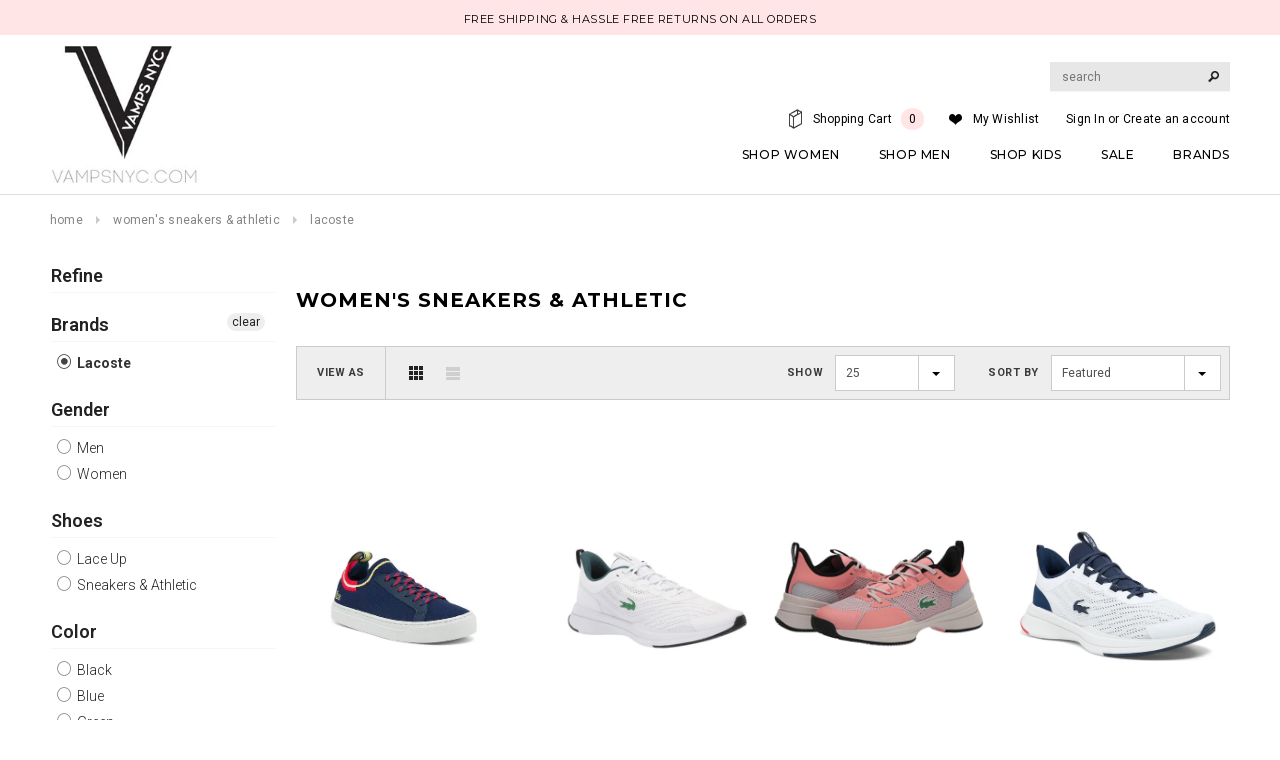

--- FILE ---
content_type: text/html; charset=utf-8
request_url: https://vampsnyc.com/collections/sneaker/lacoste
body_size: 46968
content:
<!doctype html>
<!--[if lt IE 7]><html class="no-js lt-ie9 lt-ie8 lt-ie7" lang="en"> <![endif]-->
<!--[if IE 7]><html class="no-js lt-ie9 lt-ie8" lang="en"> <![endif]-->
<!--[if IE 8]><html class="no-js lt-ie9" lang="en"> <![endif]-->
<!--[if IE 9 ]><html class="ie9 no-js"> <![endif]-->
<!--[if (gt IE 9)|!(IE)]><!--> <html class="no-js"> <!--<![endif]-->
<head>
  <meta name="google-site-verification" content="Ab6pm5Sq-Zh0pB-mWjP71-YjC4iPb-WuZLVwXibh11o" />
  <link rel="stylesheet" href="https://obscure-escarpment-2240.herokuapp.com/stylesheets/bcpo-front.css">
  <script>var bcpo_product=null;  var bcpo_settings={"fallback":"buttons","auto_select":"on","load_main_image":"off","border_style":"round","tooltips":"show","sold_out_style":"transparent","theme":"light","jumbo_colors":"medium","jumbo_images":"medium","circle_swatches":"","inventory_style":"amazon","storewide_preorders":"off","override_ajax":"on","shop_currency":"USD","money_format2":"$ {{amount}} USD","global_auto_image_options":"","global_color_options":"","global_colors":[{"key":"","value":"ecf42f"}],"money_format_without_currency":"$ {{amount}}"};var inventory_quantity = [];if(bcpo_product) { for (var i = 0; i < bcpo_product.variants.length; i += 1) { bcpo_product.variants[i].inventory_quantity = inventory_quantity[i]; }}window.bcpo = window.bcpo || {}; bcpo.cart = {"note":null,"attributes":{},"original_total_price":0,"total_price":0,"total_discount":0,"total_weight":0.0,"item_count":0,"items":[],"requires_shipping":false,"currency":"USD","items_subtotal_price":0,"cart_level_discount_applications":[],"checkout_charge_amount":0}; bcpo.ogFormData = FormData;</script>

    
<meta name="google-site-verification" content="Ab6pm5Sq-Zh0pB-mWjP71-YjC4iPb-WuZLVwXibh11o" />

<meta name="p:domain_verify" content="b1fdfd74f645e4d757aedef38f85e7fd"/>
  
<meta name="google-site-verification" content="keFQwLj9YDRfv14VEMpcGE1zmrw02jJufQ7Ei4TPNGk" />
  
  <!-- Basic page needs ================================================== -->
  <meta charset="utf-8">

  <!-- Title and description ================================================== -->
  <title>
  Women&#39;s Sneakers &amp; Athletic &ndash; tagged "lacoste" &ndash; Vamps NYC
  </title>

  

  <!-- Product meta ================================================== -->
  


  <meta property="og:type" content="website">
  <meta property="og:title" content="Women&#39;s Sneakers &amp; Athletic">
  
  <meta property="og:image" content="http://vampsnyc.com/cdn/shop/t/24/assets/logo.png?v=124053382485960483181605597872">
  <meta property="og:image:secure_url" content="https://vampsnyc.com/cdn/shop/t/24/assets/logo.png?v=124053382485960483181605597872">
  



  <meta property="og:url" content="https://vampsnyc.com/collections/sneaker/lacoste">
  <meta property="og:site_name" content="Vamps NYC">


    
        <!-- initial for loop content goes here-->
    

    
        <!-- initial for loop content goes here-->
    

    
        <!-- initial for loop content goes here-->
    

    
        <!-- initial for loop content goes here-->
    

    
        <!-- initial for loop content goes here-->
    

    
        <!-- initial for loop content goes here-->
    

    
        <!-- initial for loop content goes here-->
    

    
        <!-- initial for loop content goes here-->
    

    
        <!-- initial for loop content goes here-->
    

    
        <!-- initial for loop content goes here-->
    

    
        <!-- initial for loop content goes here-->
    

    
        <!-- initial for loop content goes here-->
    

    
        <!-- initial for loop content goes here-->
    

    
        <!-- initial for loop content goes here-->
    

    
        <!-- initial for loop content goes here-->
    

    
        <!-- initial for loop content goes here-->
    

    

    

    

    

    

    

    

    

    

    

    

    

    

    

    

    

    

    

    

    

    

    

    

    

    

    

    

    

    

    

    

    

    

    

    

    

    

    

    

    

    

    

    

    

    

    

    

    

    

    

    

    

    

    

    

    

    

    

    

    

    
        <!-- initial for loop content goes here-->
    

    
        <!-- initial for loop content goes here-->
    

    
        <!-- initial for loop content goes here-->
    

    
        <!-- initial for loop content goes here-->
    

    
        <!-- initial for loop content goes here-->
    

    
        <!-- initial for loop content goes here-->
    

    
        <!-- initial for loop content goes here-->
    

    
        <!-- initial for loop content goes here-->
    

    
        <!-- initial for loop content goes here-->
    

    
        <!-- initial for loop content goes here-->
    

    
        <!-- initial for loop content goes here-->
    

    
        <!-- initial for loop content goes here-->
    

    
        <!-- initial for loop content goes here-->
    

    
        <!-- initial for loop content goes here-->
    

    
        <!-- initial for loop content goes here-->
    

    
        <!-- initial for loop content goes here-->
    

    
        <!-- initial for loop content goes here-->
    

    
        <!-- initial for loop content goes here-->
    

    
        <!-- initial for loop content goes here-->
    

    
        <!-- initial for loop content goes here-->
    

    
        <!-- initial for loop content goes here-->
    

    
        <!-- initial for loop content goes here-->
    

    
        <!-- initial for loop content goes here-->
    

    
        <!-- initial for loop content goes here-->
    

    
        <!-- initial for loop content goes here-->
    

    
        <!-- initial for loop content goes here-->
    

    
        <!-- initial for loop content goes here-->
    

    
        <!-- initial for loop content goes here-->
    

    
        <!-- initial for loop content goes here-->
    

    
        <!-- initial for loop content goes here-->
    

    
        <!-- initial for loop content goes here-->
    

    
        <!-- initial for loop content goes here-->
    

    
        <!-- initial for loop content goes here-->
    

    
        <!-- initial for loop content goes here-->
    

    
        <!-- initial for loop content goes here-->
    

    
        <!-- initial for loop content goes here-->
    

    
        <!-- initial for loop content goes here-->
    

    
        <!-- initial for loop content goes here-->
    

    
        <!-- initial for loop content goes here-->
    

    
        <!-- initial for loop content goes here-->
    

    
        <!-- initial for loop content goes here-->
    

    
        <!-- initial for loop content goes here-->
    

    
        <!-- initial for loop content goes here-->
    

    
        <!-- initial for loop content goes here-->
    

    
        <!-- initial for loop content goes here-->
    

    
        <!-- initial for loop content goes here-->
    

    
        <!-- initial for loop content goes here-->
    

    
        <!-- initial for loop content goes here-->
    

    
        <!-- initial for loop content goes here-->
    

    
        <!-- initial for loop content goes here-->
    

    
        <!-- initial for loop content goes here-->
    

    
        <!-- initial for loop content goes here-->
    

    
        <!-- initial for loop content goes here-->
    

    
        <!-- initial for loop content goes here-->
    

    
        <!-- initial for loop content goes here-->
    

    
        <!-- initial for loop content goes here-->
    

    
        <!-- initial for loop content goes here-->
    

    
        <!-- initial for loop content goes here-->
    

    
        <!-- initial for loop content goes here-->
    

    
        <!-- initial for loop content goes here-->
    

    
        <!-- initial for loop content goes here-->
    

    
        <!-- initial for loop content goes here-->
    

    
        <!-- initial for loop content goes here-->
    

    
        <!-- initial for loop content goes here-->
    

    
        <!-- initial for loop content goes here-->
    

    
        <!-- initial for loop content goes here-->
    

    
        <!-- initial for loop content goes here-->
    

    
        <!-- initial for loop content goes here-->
    

    
        <!-- initial for loop content goes here-->
    

    
        <!-- initial for loop content goes here-->
    

    
        <!-- initial for loop content goes here-->
    

    
        <!-- initial for loop content goes here-->
    

  


  


  <!-- Helpers ================================================== -->
  <link rel="canonical" href="https://vampsnyc.com/collections/sneaker/lacoste">
  <meta name="viewport" content="width=device-width,initial-scale=1">
  
  <!-- Favicon -->
  <link rel="shortcut icon" href="//vampsnyc.com/cdn/shop/t/24/assets/favicon.png?v=141028545011984056431605597841" type="image/x-icon" />
  
   <!-- fonts -->
  
<script type="text/javascript">
  WebFontConfig = {
    google: { families: [ 
      
          'Montserrat:100,200,300,400,500,600,700,800,900'
	  
      
      
      	
      		,
      	      
        'Roboto:100,200,300,400,500,600,700,800,900'
	  
      
      
      	
      		,
      	      
        'Roboto Condensed:100,200,300,400,500,600,700,800,900'
	  
      
      
    ] }
  };
  (function() {
    var wf = document.createElement('script');
    wf.src = ('https:' == document.location.protocol ? 'https' : 'http') +
      '://ajax.googleapis.com/ajax/libs/webfont/1/webfont.js';
    wf.type = 'text/javascript';
    wf.async = 'true';
    var s = document.getElementsByTagName('script')[0];
    s.parentNode.insertBefore(wf, s);
  })(); 
</script>

  
   <!-- Styles -->
   <link href="//vampsnyc.com/cdn/shop/t/24/assets/bootstrap.min.css?v=125365494255861483591605597810" rel="stylesheet" type="text/css" media="all" />

<!-- Theme base and media queries -->
<link href="//vampsnyc.com/cdn/shop/t/24/assets/owl.carousel.css?v=110508842938087914561605597877" rel="stylesheet" type="text/css" media="all" />
<link href="//vampsnyc.com/cdn/shop/t/24/assets/owl.theme.css?v=26972935624028443691605597879" rel="stylesheet" type="text/css" media="all" />
<link href="//vampsnyc.com/cdn/shop/t/24/assets/jcarousel.css?v=140402818170508073921605597859" rel="stylesheet" type="text/css" media="all" />
<link href="//vampsnyc.com/cdn/shop/t/24/assets/selectize.bootstrap3.css?v=118966386664581825661605597888" rel="stylesheet" type="text/css" media="all" />
<link href="//vampsnyc.com/cdn/shop/t/24/assets/jquery.fancybox.css?v=63466834292105058241605597864" rel="stylesheet" type="text/css" media="all" />
<link href="//vampsnyc.com/cdn/shop/t/24/assets/component.css?v=167576966610831123851605597834" rel="stylesheet" type="text/css" media="all" />
<link href="//vampsnyc.com/cdn/shop/t/24/assets/theme-styles.css?v=109637414788028534711607934830" rel="stylesheet" type="text/css" media="all" />
<link href="//vampsnyc.com/cdn/shop/t/24/assets/theme-styles-setting.css?v=118116141679000454641686674372" rel="stylesheet" type="text/css" media="all" />
<link href="//vampsnyc.com/cdn/shop/t/24/assets/theme-styles-responsive.css?v=37172928648270913291701320264" rel="stylesheet" type="text/css" media="all" />
<link href="//vampsnyc.com/cdn/shop/t/24/assets/animate.css?v=179303490640245229381605597783" rel="stylesheet" type="text/css" media="all" />


<link href="//vampsnyc.com/cdn/shop/t/24/assets/retina-responsive.css?v=116718286613729519791605597886" rel="stylesheet" type="text/css" media="all" />

  
   <!-- Scripts -->
  <script src="//ajax.googleapis.com/ajax/libs/jquery/1.11.0/jquery.min.js" type="text/javascript"></script>
<script src="//code.jquery.com/jquery-migrate-1.2.1.js" type="text/javascript"></script>
<script src="//vampsnyc.com/cdn/shop/t/24/assets/jquery-cookie.min.js?v=72365755745404048181605597860" type="text/javascript"></script>
<script src="//vampsnyc.com/cdn/shop/t/24/assets/selectize.min.js?v=74685606144567451161605597889" type="text/javascript"></script>
<script src="//vampsnyc.com/cdn/shop/t/24/assets/jquery.flexslider-min.js?v=61727824838382291461605597865" type="text/javascript"></script>

<script>
  window.ajax_cart = true;
  window.money_format = "$ {{amount}} USD";
  window.shop_currency = "USD";
  window.show_multiple_currencies = false;
  window.loading_url = "//vampsnyc.com/cdn/shop/t/24/assets/loading.gif?v=50837312686733260831605597871"; 
  window.use_color_swatch = true;
  window.product_image_resize = true;
  window.enable_sidebar_multiple_choice = true;
  window.dropdowncart_type = "hover";
  window.file_url = "//vampsnyc.com/cdn/shop/files/?6671";
  window.asset_url = "";
  window.images_size = {
    is_crop: false,
    ratio_width : 1,
    ratio_height : 1.35,
  };
</script>

  <!-- Header hook for plugins ================================================== -->
  
  


  
  

  <script>
    window.MeteorMenu = window.MeteorMenu || {};

    MeteorMenu.startedLoadingAt = Date.now();

    // Promise polyfill https://github.com/stefanpenner/es6-promise
    !function(t,e){"object"==typeof exports&&"undefined"!=typeof module?module.exports=e():"function"==typeof define&&define.amd?define(e):t.ES6Promise=e()}(this,function(){"use strict";function t(t){var e=typeof t;return null!==t&&("object"===e||"function"===e)}function e(t){return"function"==typeof t}function n(t){B=t}function r(t){G=t}function o(){return function(){return process.nextTick(a)}}function i(){return"undefined"!=typeof z?function(){z(a)}:c()}function s(){var t=0,e=new J(a),n=document.createTextNode("");return e.observe(n,{characterData:!0}),function(){n.data=t=++t%2}}function u(){var t=new MessageChannel;return t.port1.onmessage=a,function(){return t.port2.postMessage(0)}}function c(){var t=setTimeout;return function(){return t(a,1)}}function a(){for(var t=0;t<W;t+=2){var e=V[t],n=V[t+1];e(n),V[t]=void 0,V[t+1]=void 0}W=0}function f(){try{var t=Function("return this")().require("vertx");return z=t.runOnLoop||t.runOnContext,i()}catch(e){return c()}}function l(t,e){var n=this,r=new this.constructor(p);void 0===r[Z]&&O(r);var o=n._state;if(o){var i=arguments[o-1];G(function(){return P(o,r,i,n._result)})}else E(n,r,t,e);return r}function h(t){var e=this;if(t&&"object"==typeof t&&t.constructor===e)return t;var n=new e(p);return g(n,t),n}function p(){}function v(){return new TypeError("You cannot resolve a promise with itself")}function d(){return new TypeError("A promises callback cannot return that same promise.")}function _(t){try{return t.then}catch(e){return nt.error=e,nt}}function y(t,e,n,r){try{t.call(e,n,r)}catch(o){return o}}function m(t,e,n){G(function(t){var r=!1,o=y(n,e,function(n){r||(r=!0,e!==n?g(t,n):S(t,n))},function(e){r||(r=!0,j(t,e))},"Settle: "+(t._label||" unknown promise"));!r&&o&&(r=!0,j(t,o))},t)}function b(t,e){e._state===tt?S(t,e._result):e._state===et?j(t,e._result):E(e,void 0,function(e){return g(t,e)},function(e){return j(t,e)})}function w(t,n,r){n.constructor===t.constructor&&r===l&&n.constructor.resolve===h?b(t,n):r===nt?(j(t,nt.error),nt.error=null):void 0===r?S(t,n):e(r)?m(t,n,r):S(t,n)}function g(e,n){e===n?j(e,v()):t(n)?w(e,n,_(n)):S(e,n)}function A(t){t._onerror&&t._onerror(t._result),T(t)}function S(t,e){t._state===$&&(t._result=e,t._state=tt,0!==t._subscribers.length&&G(T,t))}function j(t,e){t._state===$&&(t._state=et,t._result=e,G(A,t))}function E(t,e,n,r){var o=t._subscribers,i=o.length;t._onerror=null,o[i]=e,o[i+tt]=n,o[i+et]=r,0===i&&t._state&&G(T,t)}function T(t){var e=t._subscribers,n=t._state;if(0!==e.length){for(var r=void 0,o=void 0,i=t._result,s=0;s<e.length;s+=3)r=e[s],o=e[s+n],r?P(n,r,o,i):o(i);t._subscribers.length=0}}function M(t,e){try{return t(e)}catch(n){return nt.error=n,nt}}function P(t,n,r,o){var i=e(r),s=void 0,u=void 0,c=void 0,a=void 0;if(i){if(s=M(r,o),s===nt?(a=!0,u=s.error,s.error=null):c=!0,n===s)return void j(n,d())}else s=o,c=!0;n._state!==$||(i&&c?g(n,s):a?j(n,u):t===tt?S(n,s):t===et&&j(n,s))}function x(t,e){try{e(function(e){g(t,e)},function(e){j(t,e)})}catch(n){j(t,n)}}function C(){return rt++}function O(t){t[Z]=rt++,t._state=void 0,t._result=void 0,t._subscribers=[]}function k(){return new Error("Array Methods must be provided an Array")}function F(t){return new ot(this,t).promise}function Y(t){var e=this;return new e(U(t)?function(n,r){for(var o=t.length,i=0;i<o;i++)e.resolve(t[i]).then(n,r)}:function(t,e){return e(new TypeError("You must pass an array to race."))})}function q(t){var e=this,n=new e(p);return j(n,t),n}function D(){throw new TypeError("You must pass a resolver function as the first argument to the promise constructor")}function K(){throw new TypeError("Failed to construct 'Promise': Please use the 'new' operator, this object constructor cannot be called as a function.")}function L(){var t=void 0;if("undefined"!=typeof global)t=global;else if("undefined"!=typeof self)t=self;else try{t=Function("return this")()}catch(e){throw new Error("polyfill failed because global object is unavailable in this environment")}var n=t.Promise;if(n){var r=null;try{r=Object.prototype.toString.call(n.resolve())}catch(e){}if("[object Promise]"===r&&!n.cast)return}t.Promise=it}var N=void 0;N=Array.isArray?Array.isArray:function(t){return"[object Array]"===Object.prototype.toString.call(t)};var U=N,W=0,z=void 0,B=void 0,G=function(t,e){V[W]=t,V[W+1]=e,W+=2,2===W&&(B?B(a):X())},H="undefined"!=typeof window?window:void 0,I=H||{},J=I.MutationObserver||I.WebKitMutationObserver,Q="undefined"==typeof self&&"undefined"!=typeof process&&"[object process]"==={}.toString.call(process),R="undefined"!=typeof Uint8ClampedArray&&"undefined"!=typeof importScripts&&"undefined"!=typeof MessageChannel,V=new Array(1e3),X=void 0;X=Q?o():J?s():R?u():void 0===H&&"function"==typeof require?f():c();var Z=Math.random().toString(36).substring(2),$=void 0,tt=1,et=2,nt={error:null},rt=0,ot=function(){function t(t,e){this._instanceConstructor=t,this.promise=new t(p),this.promise[Z]||O(this.promise),U(e)?(this.length=e.length,this._remaining=e.length,this._result=new Array(this.length),0===this.length?S(this.promise,this._result):(this.length=this.length||0,this._enumerate(e),0===this._remaining&&S(this.promise,this._result))):j(this.promise,k())}return t.prototype._enumerate=function(t){for(var e=0;this._state===$&&e<t.length;e++)this._eachEntry(t[e],e)},t.prototype._eachEntry=function(t,e){var n=this._instanceConstructor,r=n.resolve;if(r===h){var o=_(t);if(o===l&&t._state!==$)this._settledAt(t._state,e,t._result);else if("function"!=typeof o)this._remaining--,this._result[e]=t;else if(n===it){var i=new n(p);w(i,t,o),this._willSettleAt(i,e)}else this._willSettleAt(new n(function(e){return e(t)}),e)}else this._willSettleAt(r(t),e)},t.prototype._settledAt=function(t,e,n){var r=this.promise;r._state===$&&(this._remaining--,t===et?j(r,n):this._result[e]=n),0===this._remaining&&S(r,this._result)},t.prototype._willSettleAt=function(t,e){var n=this;E(t,void 0,function(t){return n._settledAt(tt,e,t)},function(t){return n._settledAt(et,e,t)})},t}(),it=function(){function t(e){this[Z]=C(),this._result=this._state=void 0,this._subscribers=[],p!==e&&("function"!=typeof e&&D(),this instanceof t?x(this,e):K())}return t.prototype["catch"]=function(t){return this.then(null,t)},t.prototype["finally"]=function(t){var n=this,r=n.constructor;return e(t)?n.then(function(e){return r.resolve(t()).then(function(){return e})},function(e){return r.resolve(t()).then(function(){throw e})}):n.then(t,t)},t}();return it.prototype.then=l,it.all=F,it.race=Y,it.resolve=h,it.reject=q,it._setScheduler=n,it._setAsap=r,it._asap=G,it.polyfill=L,it.Promise=it,it.polyfill(),it});

    // Fetch polyfill https://github.com/developit/unfetch
    self.fetch||(self.fetch=function(e,n){return n=n||{},new Promise(function(t,s){var r=new XMLHttpRequest,o=[],u=[],i={},a=function(){return{ok:2==(r.status/100|0),statusText:r.statusText,status:r.status,url:r.responseURL,text:function(){return Promise.resolve(r.responseText)},json:function(){return Promise.resolve(JSON.parse(r.responseText))},blob:function(){return Promise.resolve(new Blob([r.response]))},clone:a,headers:{keys:function(){return o},entries:function(){return u},get:function(e){return i[e.toLowerCase()]},has:function(e){return e.toLowerCase()in i}}}};for(var c in r.open(n.method||"get",e,!0),r.onload=function(){r.getAllResponseHeaders().replace(/^(.*?):[^\S\n]*([\s\S]*?)$/gm,function(e,n,t){o.push(n=n.toLowerCase()),u.push([n,t]),i[n]=i[n]?i[n]+","+t:t}),t(a())},r.onerror=s,r.withCredentials="include"==n.credentials,n.headers)r.setRequestHeader(c,n.headers[c]);r.send(n.body||null)})});

  
    MeteorMenu.loadData=function(){function e(){return new Promise(function(e){var t=document.createElement("link");t.rel="stylesheet",t.href="//vampsnyc.com/cdn/shop/t/24/assets/meteor-menu.css?v=41922068317157941421605597875",t.onload=function(){e()},document.head.appendChild(t)})}function t(){window.performance&&1==window.performance.navigation.type?sessionStorage.removeItem(i):window.performance||sessionStorage.removeItem(i)}function n(){return t(),new Promise(function(e,t){function n(t){return MeteorMenu.data=t,e()}var s=r();if(s)return n(s);fetch(a,{credentials:"include"}).then(function(e){return e.text()}).then(function(e){e=e.replace(/<!--.+-->/g,""),o(e=JSON.parse(e)),sessionStorage.setItem(i,JSON.stringify(e)),n(e)})["catch"](function(e){t(e)})})}function r(){var e=sessionStorage.getItem(i);if(e)try{return JSON.parse(e)}catch(t){console.warn("Meteor Mega Menus: Malformed cached menu data, expected a JSON string but instead got:",e),console.warn("If you are seeing this error, please get in touch with us at support@heliumdev.com"),sessionStorage.removeItem(i)}}function o(e){var t=[],n={linklists:function(e){if(!(e instanceof Object))return"linklists must be an Object"}};for(var r in n){var o=e[r],a=n[r](o);a&&t.push({key:r,error:a,value:o})}if(t.length>0)throw console.error("Meteor Mega Menus: Invalid keys detected in menu data",t),new Error("Malformed menu data")}var a="/products?view=meteor&timestamp="+Date.now(),i="meteor:menu_data",s=[e(),n()];Promise.all(s).then(function(){MeteorMenu.loaded=!0,MeteorMenu.dataReady&&MeteorMenu.dataReady()})["catch"](function(e){throw console.error("Meteor Mega Menus: Encountered an error while attempting to fetchMenuData from '"+a+"'"),new Error(e)})},MeteorMenu.loadData();
  

  </script>

  <script type="text/javascript" src="//vampsnyc.com/cdn/shop/t/24/assets/meteor-menu.js?v=38894873976457866731605624749" async></script>


  <script>window.performance && window.performance.mark && window.performance.mark('shopify.content_for_header.start');</script><meta id="shopify-digital-wallet" name="shopify-digital-wallet" content="/8164741/digital_wallets/dialog">
<meta name="shopify-checkout-api-token" content="592f941b598d4fdd5ed1daa64bc0994b">
<meta id="in-context-paypal-metadata" data-shop-id="8164741" data-venmo-supported="false" data-environment="production" data-locale="en_US" data-paypal-v4="true" data-currency="USD">
<link rel="alternate" type="application/atom+xml" title="Feed" href="/collections/sneaker/lacoste.atom" />
<link rel="alternate" type="application/json+oembed" href="https://vampsnyc.com/collections/sneaker/lacoste.oembed">
<script async="async" src="/checkouts/internal/preloads.js?locale=en-US"></script>
<link rel="preconnect" href="https://shop.app" crossorigin="anonymous">
<script async="async" src="https://shop.app/checkouts/internal/preloads.js?locale=en-US&shop_id=8164741" crossorigin="anonymous"></script>
<script id="apple-pay-shop-capabilities" type="application/json">{"shopId":8164741,"countryCode":"US","currencyCode":"USD","merchantCapabilities":["supports3DS"],"merchantId":"gid:\/\/shopify\/Shop\/8164741","merchantName":"Vamps NYC","requiredBillingContactFields":["postalAddress","email","phone"],"requiredShippingContactFields":["postalAddress","email","phone"],"shippingType":"shipping","supportedNetworks":["visa","masterCard","amex","discover","elo","jcb"],"total":{"type":"pending","label":"Vamps NYC","amount":"1.00"},"shopifyPaymentsEnabled":true,"supportsSubscriptions":true}</script>
<script id="shopify-features" type="application/json">{"accessToken":"592f941b598d4fdd5ed1daa64bc0994b","betas":["rich-media-storefront-analytics"],"domain":"vampsnyc.com","predictiveSearch":true,"shopId":8164741,"locale":"en"}</script>
<script>var Shopify = Shopify || {};
Shopify.shop = "vampsnyc.myshopify.com";
Shopify.locale = "en";
Shopify.currency = {"active":"USD","rate":"1.0"};
Shopify.country = "US";
Shopify.theme = {"name":"Ella Theme Live 17-11-2020","id":81567776810,"schema_name":null,"schema_version":null,"theme_store_id":null,"role":"main"};
Shopify.theme.handle = "null";
Shopify.theme.style = {"id":null,"handle":null};
Shopify.cdnHost = "vampsnyc.com/cdn";
Shopify.routes = Shopify.routes || {};
Shopify.routes.root = "/";</script>
<script type="module">!function(o){(o.Shopify=o.Shopify||{}).modules=!0}(window);</script>
<script>!function(o){function n(){var o=[];function n(){o.push(Array.prototype.slice.apply(arguments))}return n.q=o,n}var t=o.Shopify=o.Shopify||{};t.loadFeatures=n(),t.autoloadFeatures=n()}(window);</script>
<script>
  window.ShopifyPay = window.ShopifyPay || {};
  window.ShopifyPay.apiHost = "shop.app\/pay";
  window.ShopifyPay.redirectState = null;
</script>
<script id="shop-js-analytics" type="application/json">{"pageType":"collection"}</script>
<script defer="defer" async type="module" src="//vampsnyc.com/cdn/shopifycloud/shop-js/modules/v2/client.init-shop-cart-sync_IZsNAliE.en.esm.js"></script>
<script defer="defer" async type="module" src="//vampsnyc.com/cdn/shopifycloud/shop-js/modules/v2/chunk.common_0OUaOowp.esm.js"></script>
<script type="module">
  await import("//vampsnyc.com/cdn/shopifycloud/shop-js/modules/v2/client.init-shop-cart-sync_IZsNAliE.en.esm.js");
await import("//vampsnyc.com/cdn/shopifycloud/shop-js/modules/v2/chunk.common_0OUaOowp.esm.js");

  window.Shopify.SignInWithShop?.initShopCartSync?.({"fedCMEnabled":true,"windoidEnabled":true});

</script>
<script>
  window.Shopify = window.Shopify || {};
  if (!window.Shopify.featureAssets) window.Shopify.featureAssets = {};
  window.Shopify.featureAssets['shop-js'] = {"shop-cart-sync":["modules/v2/client.shop-cart-sync_DLOhI_0X.en.esm.js","modules/v2/chunk.common_0OUaOowp.esm.js"],"init-fed-cm":["modules/v2/client.init-fed-cm_C6YtU0w6.en.esm.js","modules/v2/chunk.common_0OUaOowp.esm.js"],"shop-button":["modules/v2/client.shop-button_BCMx7GTG.en.esm.js","modules/v2/chunk.common_0OUaOowp.esm.js"],"shop-cash-offers":["modules/v2/client.shop-cash-offers_BT26qb5j.en.esm.js","modules/v2/chunk.common_0OUaOowp.esm.js","modules/v2/chunk.modal_CGo_dVj3.esm.js"],"init-windoid":["modules/v2/client.init-windoid_B9PkRMql.en.esm.js","modules/v2/chunk.common_0OUaOowp.esm.js"],"init-shop-email-lookup-coordinator":["modules/v2/client.init-shop-email-lookup-coordinator_DZkqjsbU.en.esm.js","modules/v2/chunk.common_0OUaOowp.esm.js"],"shop-toast-manager":["modules/v2/client.shop-toast-manager_Di2EnuM7.en.esm.js","modules/v2/chunk.common_0OUaOowp.esm.js"],"shop-login-button":["modules/v2/client.shop-login-button_BtqW_SIO.en.esm.js","modules/v2/chunk.common_0OUaOowp.esm.js","modules/v2/chunk.modal_CGo_dVj3.esm.js"],"avatar":["modules/v2/client.avatar_BTnouDA3.en.esm.js"],"pay-button":["modules/v2/client.pay-button_CWa-C9R1.en.esm.js","modules/v2/chunk.common_0OUaOowp.esm.js"],"init-shop-cart-sync":["modules/v2/client.init-shop-cart-sync_IZsNAliE.en.esm.js","modules/v2/chunk.common_0OUaOowp.esm.js"],"init-customer-accounts":["modules/v2/client.init-customer-accounts_DenGwJTU.en.esm.js","modules/v2/client.shop-login-button_BtqW_SIO.en.esm.js","modules/v2/chunk.common_0OUaOowp.esm.js","modules/v2/chunk.modal_CGo_dVj3.esm.js"],"init-shop-for-new-customer-accounts":["modules/v2/client.init-shop-for-new-customer-accounts_JdHXxpS9.en.esm.js","modules/v2/client.shop-login-button_BtqW_SIO.en.esm.js","modules/v2/chunk.common_0OUaOowp.esm.js","modules/v2/chunk.modal_CGo_dVj3.esm.js"],"init-customer-accounts-sign-up":["modules/v2/client.init-customer-accounts-sign-up_D6__K_p8.en.esm.js","modules/v2/client.shop-login-button_BtqW_SIO.en.esm.js","modules/v2/chunk.common_0OUaOowp.esm.js","modules/v2/chunk.modal_CGo_dVj3.esm.js"],"checkout-modal":["modules/v2/client.checkout-modal_C_ZQDY6s.en.esm.js","modules/v2/chunk.common_0OUaOowp.esm.js","modules/v2/chunk.modal_CGo_dVj3.esm.js"],"shop-follow-button":["modules/v2/client.shop-follow-button_XetIsj8l.en.esm.js","modules/v2/chunk.common_0OUaOowp.esm.js","modules/v2/chunk.modal_CGo_dVj3.esm.js"],"lead-capture":["modules/v2/client.lead-capture_DvA72MRN.en.esm.js","modules/v2/chunk.common_0OUaOowp.esm.js","modules/v2/chunk.modal_CGo_dVj3.esm.js"],"shop-login":["modules/v2/client.shop-login_ClXNxyh6.en.esm.js","modules/v2/chunk.common_0OUaOowp.esm.js","modules/v2/chunk.modal_CGo_dVj3.esm.js"],"payment-terms":["modules/v2/client.payment-terms_CNlwjfZz.en.esm.js","modules/v2/chunk.common_0OUaOowp.esm.js","modules/v2/chunk.modal_CGo_dVj3.esm.js"]};
</script>
<script>(function() {
  var isLoaded = false;
  function asyncLoad() {
    if (isLoaded) return;
    isLoaded = true;
    var urls = ["https:\/\/cdn.shopify.com\/s\/files\/1\/0816\/4741\/t\/24\/assets\/verify-meteor-menu.js?meteor_tier=premium_legacy_bacon\u0026shop=vampsnyc.myshopify.com","https:\/\/obscure-escarpment-2240.herokuapp.com\/js\/best_custom_product_options.js?shop=vampsnyc.myshopify.com","\/\/shopify.privy.com\/widget.js?shop=vampsnyc.myshopify.com","https:\/\/cdn-spurit.com\/all-apps\/checker.js?shop=vampsnyc.myshopify.com","https:\/\/cdn-spurit.com\/all-apps\/thank-you-pao-page.js?shop=vampsnyc.myshopify.com"];
    for (var i = 0; i < urls.length; i++) {
      var s = document.createElement('script');
      s.type = 'text/javascript';
      s.async = true;
      s.src = urls[i];
      var x = document.getElementsByTagName('script')[0];
      x.parentNode.insertBefore(s, x);
    }
  };
  if(window.attachEvent) {
    window.attachEvent('onload', asyncLoad);
  } else {
    window.addEventListener('load', asyncLoad, false);
  }
})();</script>
<script id="__st">var __st={"a":8164741,"offset":-18000,"reqid":"81d1ac36-d783-4659-9937-5efb5804cc83-1768440226","pageurl":"vampsnyc.com\/collections\/sneaker\/lacoste","u":"c5b639c3cd8e","p":"collection","rtyp":"collection","rid":55321665};</script>
<script>window.ShopifyPaypalV4VisibilityTracking = true;</script>
<script id="captcha-bootstrap">!function(){'use strict';const t='contact',e='account',n='new_comment',o=[[t,t],['blogs',n],['comments',n],[t,'customer']],c=[[e,'customer_login'],[e,'guest_login'],[e,'recover_customer_password'],[e,'create_customer']],r=t=>t.map((([t,e])=>`form[action*='/${t}']:not([data-nocaptcha='true']) input[name='form_type'][value='${e}']`)).join(','),a=t=>()=>t?[...document.querySelectorAll(t)].map((t=>t.form)):[];function s(){const t=[...o],e=r(t);return a(e)}const i='password',u='form_key',d=['recaptcha-v3-token','g-recaptcha-response','h-captcha-response',i],f=()=>{try{return window.sessionStorage}catch{return}},m='__shopify_v',_=t=>t.elements[u];function p(t,e,n=!1){try{const o=window.sessionStorage,c=JSON.parse(o.getItem(e)),{data:r}=function(t){const{data:e,action:n}=t;return t[m]||n?{data:e,action:n}:{data:t,action:n}}(c);for(const[e,n]of Object.entries(r))t.elements[e]&&(t.elements[e].value=n);n&&o.removeItem(e)}catch(o){console.error('form repopulation failed',{error:o})}}const l='form_type',E='cptcha';function T(t){t.dataset[E]=!0}const w=window,h=w.document,L='Shopify',v='ce_forms',y='captcha';let A=!1;((t,e)=>{const n=(g='f06e6c50-85a8-45c8-87d0-21a2b65856fe',I='https://cdn.shopify.com/shopifycloud/storefront-forms-hcaptcha/ce_storefront_forms_captcha_hcaptcha.v1.5.2.iife.js',D={infoText:'Protected by hCaptcha',privacyText:'Privacy',termsText:'Terms'},(t,e,n)=>{const o=w[L][v],c=o.bindForm;if(c)return c(t,g,e,D).then(n);var r;o.q.push([[t,g,e,D],n]),r=I,A||(h.body.append(Object.assign(h.createElement('script'),{id:'captcha-provider',async:!0,src:r})),A=!0)});var g,I,D;w[L]=w[L]||{},w[L][v]=w[L][v]||{},w[L][v].q=[],w[L][y]=w[L][y]||{},w[L][y].protect=function(t,e){n(t,void 0,e),T(t)},Object.freeze(w[L][y]),function(t,e,n,w,h,L){const[v,y,A,g]=function(t,e,n){const i=e?o:[],u=t?c:[],d=[...i,...u],f=r(d),m=r(i),_=r(d.filter((([t,e])=>n.includes(e))));return[a(f),a(m),a(_),s()]}(w,h,L),I=t=>{const e=t.target;return e instanceof HTMLFormElement?e:e&&e.form},D=t=>v().includes(t);t.addEventListener('submit',(t=>{const e=I(t);if(!e)return;const n=D(e)&&!e.dataset.hcaptchaBound&&!e.dataset.recaptchaBound,o=_(e),c=g().includes(e)&&(!o||!o.value);(n||c)&&t.preventDefault(),c&&!n&&(function(t){try{if(!f())return;!function(t){const e=f();if(!e)return;const n=_(t);if(!n)return;const o=n.value;o&&e.removeItem(o)}(t);const e=Array.from(Array(32),(()=>Math.random().toString(36)[2])).join('');!function(t,e){_(t)||t.append(Object.assign(document.createElement('input'),{type:'hidden',name:u})),t.elements[u].value=e}(t,e),function(t,e){const n=f();if(!n)return;const o=[...t.querySelectorAll(`input[type='${i}']`)].map((({name:t})=>t)),c=[...d,...o],r={};for(const[a,s]of new FormData(t).entries())c.includes(a)||(r[a]=s);n.setItem(e,JSON.stringify({[m]:1,action:t.action,data:r}))}(t,e)}catch(e){console.error('failed to persist form',e)}}(e),e.submit())}));const S=(t,e)=>{t&&!t.dataset[E]&&(n(t,e.some((e=>e===t))),T(t))};for(const o of['focusin','change'])t.addEventListener(o,(t=>{const e=I(t);D(e)&&S(e,y())}));const B=e.get('form_key'),M=e.get(l),P=B&&M;t.addEventListener('DOMContentLoaded',(()=>{const t=y();if(P)for(const e of t)e.elements[l].value===M&&p(e,B);[...new Set([...A(),...v().filter((t=>'true'===t.dataset.shopifyCaptcha))])].forEach((e=>S(e,t)))}))}(h,new URLSearchParams(w.location.search),n,t,e,['guest_login'])})(!0,!0)}();</script>
<script integrity="sha256-4kQ18oKyAcykRKYeNunJcIwy7WH5gtpwJnB7kiuLZ1E=" data-source-attribution="shopify.loadfeatures" defer="defer" src="//vampsnyc.com/cdn/shopifycloud/storefront/assets/storefront/load_feature-a0a9edcb.js" crossorigin="anonymous"></script>
<script crossorigin="anonymous" defer="defer" src="//vampsnyc.com/cdn/shopifycloud/storefront/assets/shopify_pay/storefront-65b4c6d7.js?v=20250812"></script>
<script data-source-attribution="shopify.dynamic_checkout.dynamic.init">var Shopify=Shopify||{};Shopify.PaymentButton=Shopify.PaymentButton||{isStorefrontPortableWallets:!0,init:function(){window.Shopify.PaymentButton.init=function(){};var t=document.createElement("script");t.src="https://vampsnyc.com/cdn/shopifycloud/portable-wallets/latest/portable-wallets.en.js",t.type="module",document.head.appendChild(t)}};
</script>
<script data-source-attribution="shopify.dynamic_checkout.buyer_consent">
  function portableWalletsHideBuyerConsent(e){var t=document.getElementById("shopify-buyer-consent"),n=document.getElementById("shopify-subscription-policy-button");t&&n&&(t.classList.add("hidden"),t.setAttribute("aria-hidden","true"),n.removeEventListener("click",e))}function portableWalletsShowBuyerConsent(e){var t=document.getElementById("shopify-buyer-consent"),n=document.getElementById("shopify-subscription-policy-button");t&&n&&(t.classList.remove("hidden"),t.removeAttribute("aria-hidden"),n.addEventListener("click",e))}window.Shopify?.PaymentButton&&(window.Shopify.PaymentButton.hideBuyerConsent=portableWalletsHideBuyerConsent,window.Shopify.PaymentButton.showBuyerConsent=portableWalletsShowBuyerConsent);
</script>
<script data-source-attribution="shopify.dynamic_checkout.cart.bootstrap">document.addEventListener("DOMContentLoaded",(function(){function t(){return document.querySelector("shopify-accelerated-checkout-cart, shopify-accelerated-checkout")}if(t())Shopify.PaymentButton.init();else{new MutationObserver((function(e,n){t()&&(Shopify.PaymentButton.init(),n.disconnect())})).observe(document.body,{childList:!0,subtree:!0})}}));
</script>
<link id="shopify-accelerated-checkout-styles" rel="stylesheet" media="screen" href="https://vampsnyc.com/cdn/shopifycloud/portable-wallets/latest/accelerated-checkout-backwards-compat.css" crossorigin="anonymous">
<style id="shopify-accelerated-checkout-cart">
        #shopify-buyer-consent {
  margin-top: 1em;
  display: inline-block;
  width: 100%;
}

#shopify-buyer-consent.hidden {
  display: none;
}

#shopify-subscription-policy-button {
  background: none;
  border: none;
  padding: 0;
  text-decoration: underline;
  font-size: inherit;
  cursor: pointer;
}

#shopify-subscription-policy-button::before {
  box-shadow: none;
}

      </style>

<script>window.performance && window.performance.mark && window.performance.mark('shopify.content_for_header.end');</script><!--[if lt IE 9]>
  <script src="//html5shiv.googlecode.com/svn/trunk/html5.js" type="text/javascript"></script>
  <![endif]-->

  
  
  

  <script>(function(t,e){window.lion=e;var n,i=t.getElementsByTagName("script")[0];n=t.createElement("script"),n.type="text/javascript",n.async=!0,n.src="//dg1f2pfrgjxdq.cloudfront.net/libs/ll.sdk-1.1.js",i.parentNode.insertBefore(n,i),e.init=function(n){function i(t,e){var n=e.split(".");2===n.length&&(t=t[n[0]],e=n[1]),t[e]=function(){t.push([e].concat(Array.prototype.slice.call(arguments,0)))}}var r,o=t.getElementsByTagName("script")[0];r=t.createElement("script"),r.type="text/javascript",r.async=!0,r.src="//platform.loyaltylion.com/sdk/configuration/"+n+".js",o.parentNode.insertBefore(r,o),e.ui=e.ui||[];for(var a="_push configure track_pageview identify_customer auth_customer identify_product on off ui.refresh".split(" "),c=0;a.length>c;c++)i(e,a[c]);e._token=n}})(document,window.lion||[]);
lion.init('f7106e3202bbcebcc64cb1636fb6619d');
lion.configure({ platform: 'shopify' });

</script>
  
  <script>
  console.warn('Your mega menus will not work, because you must update the Bacon Mega Menu app. Please visit https://meteor.heliumdev.com/help/upgrading-to-meteor-from-bacon to learn more.')
</script>
  
<!-- CreativeR Store Pickup -->
<!-- v1.4.0 -->
<!-- DO NOT EDIT THIS FILE. ANY CHANGES WILL BE OVERWRITTEN -->
<script type="text/javascript">
    let storePickupButtonText = 'Pick Up In Store';
    var storePickupSettings = {"max_days":"7","min_days":"0","name":true,"phone":true,"date_enabled":true,"mandatory_collections":[],"exclude_collections":[],"blackoutDates":"2019,3,20-2019,3,27-2019,3,26-2019,4,4-2019,3,28-2019,4,5-2019,4,11-2019,4,27-2019,4,26-2019,4,19-2019,4,12-2019,4,18-2019,4,25-2019,5,1-2019,5,8-2019,5,2-2019,5,9-2019,5,16-2019,5,15-2019,5,22-2019,5,29-2019,5,23-2019,5,30-2019,6,6-2019,6,13-2019,6,20-2019,6,4-2019,6,7-2019,6,14-2019,6,21-2019,6,28-2019,6,27-2019,7,3-2019,7,4-2019,7,11-2019,7,18-2019,7,25-2019,7,31-2019,7,24-2019,7,17-2019,7,10-2019,8,7-2019,8,14-2019,8,21-2019,8,28-2019,8,29-2019,8,22-2019,8,15-2019,8,8-2019,8,1-2019,9,5-2019,9,12-2019,9,19-2019,9,26-2019,9,27-2019,9,20-2019,9,13-2019,9,6-2019,10,2-2019,10,9-2019,10,16-2019,10,23-2019,10,30-2019,10,24-2019,10,17-2019,10,3-2019,10,10","enableBlackoutDates":true,"cart_version":"v1_3","disabled":false,"message":"","button_text":"Pickup In Store","discount":"","extra_input_1":"","extra_input_2":"","extra_input_3":"","same_day_pickup":null,"stores_on_top":true,"above_weight":null,"checkoutStoreName":null,"replaceCustomerName":null};

    var stores =  [{"storeID":4862,"name":"Office/Warehouse","company":"VAMPS NYC","street":"192 LACKAWANNA AVE, SUITE 105","city":"WOODLAND PARK","country":"United States","zip":"07424","province":"New Jersey","enablePickupTime":null,"blackoutDates":"2019,3,26-2019,3,20-2019,3,27-2019,3,21-2019,3,28-2019,4,5-2019,4,4-2019,4,11-2019,4,18-2019,4,25-2019,4,12-2019,4,19-2019,4,26-2019,4,27-2019,5,1-2019,5,8-2019,5,15-2019,5,22-2019,5,29-2019,5,2-2019,5,9-2019,5,16-2019,5,23-2019,5,30-2019,6,6-2019,6,13-2019,6,20-2019,6,27-2019,6,7-2019,6,14-2019,6,21-2019,6,28-2019,7,4-2019,7,3-2019,7,10-2019,7,17-2019,7,24-2019,7,31-2019,7,25-2019,7,18-2019,7,11-2019,8,1-2019,8,7-2019,8,14-2019,8,21-2019,8,28-2019,8,22-2019,8,15-2019,8,8-2019,8,29"},{"storeID":1399,"name":"Art Factory Marketplace","company":"Vamps NYC","street":"70 Spruce Street","city":"Patterson","country":"United States","zip":"07501","province":"New Jersey","enablePickupTime":null,"blackoutDates":"2019,3,26-2019,3,20-2019,3,17-2019,3,18-2019,3,19-2019,3,27-2019,4,4-2019,3,21-2019,3,28-2019,3,22-2019,3,23-2019,3,25-2019,3,24-2019,3,29-2019,3,30-2019,4,1-2019,4,2-2019,4,3"}] 
    var pickupTranslations =  JSON.parse('{\"en\":{\"textButton\":\"Pickup In Store\",\"pickupDate\":\"Pickup Date\",\"pickupDateError\":\"Please enter a pickup date.\",\"nameOfPersonCollecting\":\"Name of Person Collecting\",\"yourName\":\"Your Name\",\"contactNumber\":\"Contact Number\",\"pickupStore\":\"Pickup Store\",\"chooseLocation\":\"Choose a location below for pickup\",\"nameOfPersonCollectingError\":\"Please enter who will be picking up your order.\",\"storeSelectError\":\"Please select which store you will pick up from\",\"contactNumberError\":\"Please enter a phone number.\",\"extraField1Error\":\"You must complete this field\",\"extraField2Error\":\"You must complete this field\",\"extraField3Error\":\"You must complete this field\",\"shippingTitle1\":\"Store Pickup\",\"noRatesForCart\":\"Pickup is not available for your cart or destination.\",\"noRatesForCountryNotice\":\"We do not offer pickups in this country.\",\"contactAddressTitle\":\"Pickup address\",\"orderSummary\":\"Free Pickup\",\"shippingLabel\":\"Store Pickup\",\"shippingTitle2\":\"Store Pickup\",\"billing_address_title\":\"Billing address\",\"sameBillingAddressLabel\":\"Please use the option below ⬇\",\"differentBillingAddressLabel\":\"Use a different billing address\",\"thankYouMarkerShipping\":\"Pickup address\",\"thankYouMarkerCurrent\":\"Pickup address\",\"shippingAddressTitle\":\"Pickup address\",\"orderUpdatesSubscribeToEmailNotifications\":\"Get pickup updates by email\",\"orderUpdatesSubscribeToPhoneNotifications\":\"Get pickup updates by email or SMS\",\"orderUpdatesSubscribeToEmailOrPhoneNotifications\":\"Get pickup updates by SMS\",\"reviewBlockShippingAddressTitle\":\"Store Pickup\",\"first_name_label\":\"First name:\",\"first_name_placeholder\":\"First name\",\"optional_first_name_label\":\"Fist name:\",\"optional_first_name_placeholder\":\"First name\",\"last_name_label\":\"Last name:\",\"last_name_placeholder\":\"Last name\",\"continue_to_shipping_method\":\"Continue to shipping method\"}}') 

    var pickupCompany = "Office/Warehouse";
    var pickupAddress = "192 LACKAWANNA AVE, SUITE 105";
    var pickupCity = "WOODLAND PARK";
    var pickupCountry = "United States";
    var pickupZip = "07424";
    var pickupProvince = "New Jersey";
    var pickupLocale = "en";
    var shopPhone = "973 200 4098";
    var pickupProduct = '14784916717610';
    var appUrl = 'https://shopify-pickup-app.herokuapp.com/';
    var storePickupLoaded = false;
    var pickupProductInCart = false;
    var CRpermanentDomain = 'vampsnyc.myshopify.com';
    
    
</script>
<div style="display:none;">
    
</div>

<!-- CreativeR Store Pickup-->
  
  
    <div id="shopify-section-filter-menu-settings" class="shopify-section"><style type="text/css">
/*  Filter Menu Color and Image Section CSS */</style>
<link href="//vampsnyc.com/cdn/shop/t/24/assets/filter-menu.scss.css?v=120037290817991190231701320264" rel="stylesheet" type="text/css" media="all" />
<script src="//vampsnyc.com/cdn/shop/t/24/assets/filter-menu.js?v=83923175438476356391605597936" type="text/javascript"></script>





</div>
  
  
  <script type='text/javascript'>var jiltStorefrontParams = {"capture_email_on_add_to_cart":0,"platform":"shopify","popover_dismiss_message":"Your email and cart are saved so we can send you email reminders about this order.","shop_uuid":"e7add7e8-8dff-47fd-a428-67e65d5db7b4","signup_form":{}}; </script><!-- BEGIN app block: shopify://apps/s-loyalty-rewards-referrals/blocks/sloyalty/f90f2ab8-a279-400e-9afd-407dde679703 --><!-- BEGIN app snippet: sloyalty-info -->


<script type="text/javascript">
window.sloyalty = window.sloyalty || {};
window.sloyalty.shop = 'vampsnyc.myshopify.com';
window.sloyalty.root = '/';

window.sloyalty.customer_id = '';
window.sloyalty.digest = '';




window.sloyalty.preferred_lang_code = 'en';

</script>


  
  <div class="sloyalty-loyalty-widget"
      data-shop="vampsnyc.myshopify.com"></div>
  



  <div class="sloyalty-referral-widget"
    data-digest=""
    data-shop="vampsnyc.myshopify.com"
    data-customer=""></div>
  
  <div class="sloyalty-standalone-share-widget"
      data-shop="vampsnyc.myshopify.com"></div>
  



  <div class="sloyalty-fans-widget"
    data-shop="vampsnyc.myshopify.com"
    data-customer=""></div>

<!-- END app snippet -->



<!-- END app block --><script src="https://cdn.shopify.com/extensions/0199c737-c40d-7056-a04d-d00ed7a46d6e/sloyalty-13/assets/sloyalty.shopify.js" type="text/javascript" defer="defer"></script>
<link href="https://monorail-edge.shopifysvc.com" rel="dns-prefetch">
<script>(function(){if ("sendBeacon" in navigator && "performance" in window) {try {var session_token_from_headers = performance.getEntriesByType('navigation')[0].serverTiming.find(x => x.name == '_s').description;} catch {var session_token_from_headers = undefined;}var session_cookie_matches = document.cookie.match(/_shopify_s=([^;]*)/);var session_token_from_cookie = session_cookie_matches && session_cookie_matches.length === 2 ? session_cookie_matches[1] : "";var session_token = session_token_from_headers || session_token_from_cookie || "";function handle_abandonment_event(e) {var entries = performance.getEntries().filter(function(entry) {return /monorail-edge.shopifysvc.com/.test(entry.name);});if (!window.abandonment_tracked && entries.length === 0) {window.abandonment_tracked = true;var currentMs = Date.now();var navigation_start = performance.timing.navigationStart;var payload = {shop_id: 8164741,url: window.location.href,navigation_start,duration: currentMs - navigation_start,session_token,page_type: "collection"};window.navigator.sendBeacon("https://monorail-edge.shopifysvc.com/v1/produce", JSON.stringify({schema_id: "online_store_buyer_site_abandonment/1.1",payload: payload,metadata: {event_created_at_ms: currentMs,event_sent_at_ms: currentMs}}));}}window.addEventListener('pagehide', handle_abandonment_event);}}());</script>
<script id="web-pixels-manager-setup">(function e(e,d,r,n,o){if(void 0===o&&(o={}),!Boolean(null===(a=null===(i=window.Shopify)||void 0===i?void 0:i.analytics)||void 0===a?void 0:a.replayQueue)){var i,a;window.Shopify=window.Shopify||{};var t=window.Shopify;t.analytics=t.analytics||{};var s=t.analytics;s.replayQueue=[],s.publish=function(e,d,r){return s.replayQueue.push([e,d,r]),!0};try{self.performance.mark("wpm:start")}catch(e){}var l=function(){var e={modern:/Edge?\/(1{2}[4-9]|1[2-9]\d|[2-9]\d{2}|\d{4,})\.\d+(\.\d+|)|Firefox\/(1{2}[4-9]|1[2-9]\d|[2-9]\d{2}|\d{4,})\.\d+(\.\d+|)|Chrom(ium|e)\/(9{2}|\d{3,})\.\d+(\.\d+|)|(Maci|X1{2}).+ Version\/(15\.\d+|(1[6-9]|[2-9]\d|\d{3,})\.\d+)([,.]\d+|)( \(\w+\)|)( Mobile\/\w+|) Safari\/|Chrome.+OPR\/(9{2}|\d{3,})\.\d+\.\d+|(CPU[ +]OS|iPhone[ +]OS|CPU[ +]iPhone|CPU IPhone OS|CPU iPad OS)[ +]+(15[._]\d+|(1[6-9]|[2-9]\d|\d{3,})[._]\d+)([._]\d+|)|Android:?[ /-](13[3-9]|1[4-9]\d|[2-9]\d{2}|\d{4,})(\.\d+|)(\.\d+|)|Android.+Firefox\/(13[5-9]|1[4-9]\d|[2-9]\d{2}|\d{4,})\.\d+(\.\d+|)|Android.+Chrom(ium|e)\/(13[3-9]|1[4-9]\d|[2-9]\d{2}|\d{4,})\.\d+(\.\d+|)|SamsungBrowser\/([2-9]\d|\d{3,})\.\d+/,legacy:/Edge?\/(1[6-9]|[2-9]\d|\d{3,})\.\d+(\.\d+|)|Firefox\/(5[4-9]|[6-9]\d|\d{3,})\.\d+(\.\d+|)|Chrom(ium|e)\/(5[1-9]|[6-9]\d|\d{3,})\.\d+(\.\d+|)([\d.]+$|.*Safari\/(?![\d.]+ Edge\/[\d.]+$))|(Maci|X1{2}).+ Version\/(10\.\d+|(1[1-9]|[2-9]\d|\d{3,})\.\d+)([,.]\d+|)( \(\w+\)|)( Mobile\/\w+|) Safari\/|Chrome.+OPR\/(3[89]|[4-9]\d|\d{3,})\.\d+\.\d+|(CPU[ +]OS|iPhone[ +]OS|CPU[ +]iPhone|CPU IPhone OS|CPU iPad OS)[ +]+(10[._]\d+|(1[1-9]|[2-9]\d|\d{3,})[._]\d+)([._]\d+|)|Android:?[ /-](13[3-9]|1[4-9]\d|[2-9]\d{2}|\d{4,})(\.\d+|)(\.\d+|)|Mobile Safari.+OPR\/([89]\d|\d{3,})\.\d+\.\d+|Android.+Firefox\/(13[5-9]|1[4-9]\d|[2-9]\d{2}|\d{4,})\.\d+(\.\d+|)|Android.+Chrom(ium|e)\/(13[3-9]|1[4-9]\d|[2-9]\d{2}|\d{4,})\.\d+(\.\d+|)|Android.+(UC? ?Browser|UCWEB|U3)[ /]?(15\.([5-9]|\d{2,})|(1[6-9]|[2-9]\d|\d{3,})\.\d+)\.\d+|SamsungBrowser\/(5\.\d+|([6-9]|\d{2,})\.\d+)|Android.+MQ{2}Browser\/(14(\.(9|\d{2,})|)|(1[5-9]|[2-9]\d|\d{3,})(\.\d+|))(\.\d+|)|K[Aa][Ii]OS\/(3\.\d+|([4-9]|\d{2,})\.\d+)(\.\d+|)/},d=e.modern,r=e.legacy,n=navigator.userAgent;return n.match(d)?"modern":n.match(r)?"legacy":"unknown"}(),u="modern"===l?"modern":"legacy",c=(null!=n?n:{modern:"",legacy:""})[u],f=function(e){return[e.baseUrl,"/wpm","/b",e.hashVersion,"modern"===e.buildTarget?"m":"l",".js"].join("")}({baseUrl:d,hashVersion:r,buildTarget:u}),m=function(e){var d=e.version,r=e.bundleTarget,n=e.surface,o=e.pageUrl,i=e.monorailEndpoint;return{emit:function(e){var a=e.status,t=e.errorMsg,s=(new Date).getTime(),l=JSON.stringify({metadata:{event_sent_at_ms:s},events:[{schema_id:"web_pixels_manager_load/3.1",payload:{version:d,bundle_target:r,page_url:o,status:a,surface:n,error_msg:t},metadata:{event_created_at_ms:s}}]});if(!i)return console&&console.warn&&console.warn("[Web Pixels Manager] No Monorail endpoint provided, skipping logging."),!1;try{return self.navigator.sendBeacon.bind(self.navigator)(i,l)}catch(e){}var u=new XMLHttpRequest;try{return u.open("POST",i,!0),u.setRequestHeader("Content-Type","text/plain"),u.send(l),!0}catch(e){return console&&console.warn&&console.warn("[Web Pixels Manager] Got an unhandled error while logging to Monorail."),!1}}}}({version:r,bundleTarget:l,surface:e.surface,pageUrl:self.location.href,monorailEndpoint:e.monorailEndpoint});try{o.browserTarget=l,function(e){var d=e.src,r=e.async,n=void 0===r||r,o=e.onload,i=e.onerror,a=e.sri,t=e.scriptDataAttributes,s=void 0===t?{}:t,l=document.createElement("script"),u=document.querySelector("head"),c=document.querySelector("body");if(l.async=n,l.src=d,a&&(l.integrity=a,l.crossOrigin="anonymous"),s)for(var f in s)if(Object.prototype.hasOwnProperty.call(s,f))try{l.dataset[f]=s[f]}catch(e){}if(o&&l.addEventListener("load",o),i&&l.addEventListener("error",i),u)u.appendChild(l);else{if(!c)throw new Error("Did not find a head or body element to append the script");c.appendChild(l)}}({src:f,async:!0,onload:function(){if(!function(){var e,d;return Boolean(null===(d=null===(e=window.Shopify)||void 0===e?void 0:e.analytics)||void 0===d?void 0:d.initialized)}()){var d=window.webPixelsManager.init(e)||void 0;if(d){var r=window.Shopify.analytics;r.replayQueue.forEach((function(e){var r=e[0],n=e[1],o=e[2];d.publishCustomEvent(r,n,o)})),r.replayQueue=[],r.publish=d.publishCustomEvent,r.visitor=d.visitor,r.initialized=!0}}},onerror:function(){return m.emit({status:"failed",errorMsg:"".concat(f," has failed to load")})},sri:function(e){var d=/^sha384-[A-Za-z0-9+/=]+$/;return"string"==typeof e&&d.test(e)}(c)?c:"",scriptDataAttributes:o}),m.emit({status:"loading"})}catch(e){m.emit({status:"failed",errorMsg:(null==e?void 0:e.message)||"Unknown error"})}}})({shopId: 8164741,storefrontBaseUrl: "https://vampsnyc.com",extensionsBaseUrl: "https://extensions.shopifycdn.com/cdn/shopifycloud/web-pixels-manager",monorailEndpoint: "https://monorail-edge.shopifysvc.com/unstable/produce_batch",surface: "storefront-renderer",enabledBetaFlags: ["2dca8a86","a0d5f9d2"],webPixelsConfigList: [{"id":"124878890","configuration":"{\"pixel_id\":\"205359784364983\",\"pixel_type\":\"facebook_pixel\",\"metaapp_system_user_token\":\"-\"}","eventPayloadVersion":"v1","runtimeContext":"OPEN","scriptVersion":"ca16bc87fe92b6042fbaa3acc2fbdaa6","type":"APP","apiClientId":2329312,"privacyPurposes":["ANALYTICS","MARKETING","SALE_OF_DATA"],"dataSharingAdjustments":{"protectedCustomerApprovalScopes":["read_customer_address","read_customer_email","read_customer_name","read_customer_personal_data","read_customer_phone"]}},{"id":"73826346","configuration":"{\"tagID\":\"2619394348849\"}","eventPayloadVersion":"v1","runtimeContext":"STRICT","scriptVersion":"18031546ee651571ed29edbe71a3550b","type":"APP","apiClientId":3009811,"privacyPurposes":["ANALYTICS","MARKETING","SALE_OF_DATA"],"dataSharingAdjustments":{"protectedCustomerApprovalScopes":["read_customer_address","read_customer_email","read_customer_name","read_customer_personal_data","read_customer_phone"]}},{"id":"73596970","eventPayloadVersion":"v1","runtimeContext":"LAX","scriptVersion":"1","type":"CUSTOM","privacyPurposes":["ANALYTICS"],"name":"Google Analytics tag (migrated)"},{"id":"shopify-app-pixel","configuration":"{}","eventPayloadVersion":"v1","runtimeContext":"STRICT","scriptVersion":"0450","apiClientId":"shopify-pixel","type":"APP","privacyPurposes":["ANALYTICS","MARKETING"]},{"id":"shopify-custom-pixel","eventPayloadVersion":"v1","runtimeContext":"LAX","scriptVersion":"0450","apiClientId":"shopify-pixel","type":"CUSTOM","privacyPurposes":["ANALYTICS","MARKETING"]}],isMerchantRequest: false,initData: {"shop":{"name":"Vamps NYC","paymentSettings":{"currencyCode":"USD"},"myshopifyDomain":"vampsnyc.myshopify.com","countryCode":"US","storefrontUrl":"https:\/\/vampsnyc.com"},"customer":null,"cart":null,"checkout":null,"productVariants":[],"purchasingCompany":null},},"https://vampsnyc.com/cdn","7cecd0b6w90c54c6cpe92089d5m57a67346",{"modern":"","legacy":""},{"shopId":"8164741","storefrontBaseUrl":"https:\/\/vampsnyc.com","extensionBaseUrl":"https:\/\/extensions.shopifycdn.com\/cdn\/shopifycloud\/web-pixels-manager","surface":"storefront-renderer","enabledBetaFlags":"[\"2dca8a86\", \"a0d5f9d2\"]","isMerchantRequest":"false","hashVersion":"7cecd0b6w90c54c6cpe92089d5m57a67346","publish":"custom","events":"[[\"page_viewed\",{}],[\"collection_viewed\",{\"collection\":{\"id\":\"55321665\",\"title\":\"Women's Sneakers \u0026 Athletic\",\"productVariants\":[{\"price\":{\"amount\":109.95,\"currencyCode\":\"USD\"},\"product\":{\"title\":\"LACOSTE La Piquee 0121 2 CFA Women\",\"vendor\":\"Lacoste\",\"id\":\"6644395311146\",\"untranslatedTitle\":\"LACOSTE La Piquee 0121 2 CFA Women\",\"url\":\"\/products\/lacoste-la-piquee-0121-2-cfa-women\",\"type\":\"sneakers\"},\"id\":\"39530392977450\",\"image\":{\"src\":\"\/\/vampsnyc.com\/cdn\/shop\/products\/5ea3fb5538ab4802735a068e1a67029465120af124fa97f83821b6dfd35b1f4d.jpg?v=1630438135\"},\"sku\":\"LACWLAPIQEE01212CFA23144NVYRD6\",\"title\":\"6 \/ Navy\/Red\",\"untranslatedTitle\":\"6 \/ Navy\/Red\"},{\"price\":{\"amount\":119.95,\"currencyCode\":\"USD\"},\"product\":{\"title\":\"LACOSTE Run Spin Women | White\/ Dark Green (7-42SFA00701R5)\",\"vendor\":\"Lacoste\",\"id\":\"6638652686378\",\"untranslatedTitle\":\"LACOSTE Run Spin Women | White\/ Dark Green (7-42SFA00701R5)\",\"url\":\"\/products\/lacoste-run-spin-women-white-dark-green-7-42sfa00701r5\",\"type\":\"Sneakers\"},\"id\":\"39516127985706\",\"image\":{\"src\":\"\/\/vampsnyc.com\/cdn\/shop\/products\/6372b30af497ebdbe0efafe4a7e9da7bfa0f852a54221330a8de3696e327e9dd.png?v=1629396896\"},\"sku\":\"LACWRUNSPINSFA00701R5WHTDKGRN5\",\"title\":\"5 \/ White\/ Dark Green\",\"untranslatedTitle\":\"5 \/ White\/ Dark Green\"},{\"price\":{\"amount\":119.95,\"currencyCode\":\"USD\"},\"product\":{\"title\":\"LACOSTE AG-LT 21 Women | Pink\/ Black (7-42SFA00678F8)\",\"vendor\":\"Lacoste\",\"id\":\"6638650982442\",\"untranslatedTitle\":\"LACOSTE AG-LT 21 Women | Pink\/ Black (7-42SFA00678F8)\",\"url\":\"\/products\/lacoste-ag-lt-21-women-pink-black-7-42sfa00678f8\",\"type\":\"Sneakers\"},\"id\":\"39516123234346\",\"image\":{\"src\":\"\/\/vampsnyc.com\/cdn\/shop\/products\/03c92004688d8db084bfebf16ddff1f82da0a8f953bd1e5617a40c35289b4959.png?v=1629396718\"},\"sku\":\"LACAGLT210121SFA00678F8PNKBLK5\",\"title\":\"5 \/ Pink\/ Black\",\"untranslatedTitle\":\"5 \/ Pink\/ Black\"},{\"price\":{\"amount\":119.95,\"currencyCode\":\"USD\"},\"product\":{\"title\":\"LACOSTE Run Spin Women 0721| White\/ Navy (7-41SFA0093042)\",\"vendor\":\"Lacoste\",\"id\":\"6638645149738\",\"untranslatedTitle\":\"LACOSTE Run Spin Women 0721| White\/ Navy (7-41SFA0093042)\",\"url\":\"\/products\/lacoste-run-spin-women-0721-white-navy-7-41sfa0093042\",\"type\":\"Sneakers\"},\"id\":\"39516107735082\",\"image\":{\"src\":\"\/\/vampsnyc.com\/cdn\/shop\/products\/32b8eb52449cf4b914d0e552c944dd5ba1fc1d8d4f06210dcae40140e172e5b0.png?v=1629396111\"},\"sku\":\"LACRNSPN0721SFA0093042WHTNVY5\",\"title\":\"5 \/ White\/ Navy\",\"untranslatedTitle\":\"5 \/ White\/ Navy\"},{\"price\":{\"amount\":119.95,\"currencyCode\":\"USD\"},\"product\":{\"title\":\"LACOSTE AG-LT 21 O121 Women | White\/Green (7-42SFA0067082)\",\"vendor\":\"Lacoste\",\"id\":\"6637645692970\",\"untranslatedTitle\":\"LACOSTE AG-LT 21 O121 Women | White\/Green (7-42SFA0067082)\",\"url\":\"\/products\/lacoste-ag-lt-21-o121-women\",\"type\":\"Womens Fashion Sneakers\"},\"id\":\"39513403260970\",\"image\":{\"src\":\"\/\/vampsnyc.com\/cdn\/shop\/products\/3cd1933fb2ce87d94518755dc6c9b9d5f36cf93297d23b0403fcf1d1606e4f84.jpg?v=1629396510\"},\"sku\":\"LACWAGLT210121742SFA0067082WHTGRN5\",\"title\":\"5 \/ White\/Green\",\"untranslatedTitle\":\"5 \/ White\/Green\"},{\"price\":{\"amount\":84.95,\"currencyCode\":\"USD\"},\"product\":{\"title\":\"LACOSTE Jump Serve Lace 0121 1 Women | Pink\/White (7-42CFA0010PW1)\",\"vendor\":\"Lacoste\",\"id\":\"6637645103146\",\"untranslatedTitle\":\"LACOSTE Jump Serve Lace 0121 1 Women | Pink\/White (7-42CFA0010PW1)\",\"url\":\"\/products\/jump-serve-lace-01211-women\",\"type\":\"Womens Fashion Sneakers\"},\"id\":\"39513402015786\",\"image\":{\"src\":\"\/\/vampsnyc.com\/cdn\/shop\/products\/78649ff8c6b65cd2165b8f413ae57a3c578d5bd0507e1dacc3763dbc4e23231f.jpg?v=1629231858\"},\"sku\":\"LACWJMPSRVLC01211742CFA0010PW1PNKWHT5\",\"title\":\"5 \/ Pink\/White\",\"untranslatedTitle\":\"5 \/ Pink\/White\"},{\"price\":{\"amount\":84.95,\"currencyCode\":\"USD\"},\"product\":{\"title\":\"Lacoste Jump Serve Lace 01211 Women | Black\/Off White (7-42CFA0010454)\",\"vendor\":\"Lacoste\",\"id\":\"6637644709930\",\"untranslatedTitle\":\"Lacoste Jump Serve Lace 01211 Women | Black\/Off White (7-42CFA0010454)\",\"url\":\"\/products\/lacoste-jump-serve-lace-01211-women\",\"type\":\"Womens Fashion Sneakers\"},\"id\":\"39513400377386\",\"image\":{\"src\":\"\/\/vampsnyc.com\/cdn\/shop\/products\/13f3e13e7096ba12b7194325ea60a71433381584a19cc84e41506192bb54a1be.jpg?v=1629231792\"},\"sku\":\"LACWJMPSRVLC01211742CFA0010454BLKOFFWHT5\",\"title\":\"5 \/ Black\/Off White\",\"untranslatedTitle\":\"5 \/ Black\/Off White\"},{\"price\":{\"amount\":139.95,\"currencyCode\":\"USD\"},\"product\":{\"title\":\"LACOSTE Storm 96 Nano 09211 Women | Off White \/ Navy (7-41SFA0022WN1)\",\"vendor\":\"Lacoste\",\"id\":\"6551924539434\",\"untranslatedTitle\":\"LACOSTE Storm 96 Nano 09211 Women | Off White \/ Navy (7-41SFA0022WN1)\",\"url\":\"\/products\/lacoste-storm-96-nano-09211-women-off-white-navy-7-41sfa0022wn1\",\"type\":\"Sneaker\"},\"id\":\"39324996108330\",\"image\":{\"src\":\"\/\/vampsnyc.com\/cdn\/shop\/products\/1e5e3772a86f368b4ce0959829842f3d32d069575972133dfad6cf76445b2533.png?v=1616609434\"},\"sku\":\"LACWSTRMNANO0921122WN1OFFWHTNVY6\",\"title\":\"6 \/ Off White\/ Navy\",\"untranslatedTitle\":\"6 \/ Off White\/ Navy\"},{\"price\":{\"amount\":119.95,\"currencyCode\":\"USD\"},\"product\":{\"title\":\"LACOSTE Court- Drive Vantage 07211 Women\",\"vendor\":\"Lacoste\",\"id\":\"6535563509802\",\"untranslatedTitle\":\"LACOSTE Court- Drive Vantage 07211 Women\",\"url\":\"\/products\/lacoste-court-drive-vantage-07211-women-black-black-7-41sfa000421g\",\"type\":\"Sneaker\"},\"id\":\"39248020570154\",\"image\":{\"src\":\"\/\/vampsnyc.com\/cdn\/shop\/products\/61361358b17fab97fc00c70b5c09c20ead713bc2ec9df49c6b3d92b46a0de3bf.jpg?v=1645208254\"},\"sku\":\"LACWCRTDRVEVNTGE07211SFABLKBLK6\",\"title\":\"6 \/ Black\/Black\",\"untranslatedTitle\":\"6 \/ Black\/Black\"},{\"price\":{\"amount\":139.95,\"currencyCode\":\"USD\"},\"product\":{\"title\":\"LACOSTE Court 96 Lo 07213 SFA Women | Dark Blue\/ Light Blue (7-41SFA01142K3)\",\"vendor\":\"Lacoste\",\"id\":\"4682296295466\",\"untranslatedTitle\":\"LACOSTE Court 96 Lo 07213 SFA Women | Dark Blue\/ Light Blue (7-41SFA01142K3)\",\"url\":\"\/products\/lacoste-court-96-lo-07213-sfa-dark-blue-light-blue-7-41sfa01142k3\",\"type\":\"Sneaker\"},\"id\":\"32422717653034\",\"image\":{\"src\":\"\/\/vampsnyc.com\/cdn\/shop\/products\/b02a47d6ecb321ba2cc705b9765446973f5159f50d39fd1114ccde5f0402dc2a.jpg?v=1613577432\"},\"sku\":\"LACSTRM96LO07213SFA42K3BLULTBLU6\",\"title\":\"6 \/ Dark Blue\/Light Blue\",\"untranslatedTitle\":\"6 \/ Dark Blue\/Light Blue\"},{\"price\":{\"amount\":119.95,\"currencyCode\":\"USD\"},\"product\":{\"title\":\"LACOSTE Court Slam 07213 SFA Women | White\/Blue (7-41SFA0061080)\",\"vendor\":\"Lacoste\",\"id\":\"4682280239146\",\"untranslatedTitle\":\"LACOSTE Court Slam 07213 SFA Women | White\/Blue (7-41SFA0061080)\",\"url\":\"\/products\/lacoste-court-slam-07213-sfa-women-white-blue-7-41sfa0061080\",\"type\":\"Sneaker\"},\"id\":\"32422662996010\",\"image\":{\"src\":\"\/\/vampsnyc.com\/cdn\/shop\/products\/e0c30847a05cd6bc4b4e85f2b25eb2230eb12f3d71870d13b8845ff0b8c07339.jpg?v=1613575901\"},\"sku\":\"LACWCRTSLM07213SFA1080WHTBLU6\",\"title\":\"6 \/ White\/Blue\",\"untranslatedTitle\":\"6 \/ White\/Blue\"},{\"price\":{\"amount\":119.95,\"currencyCode\":\"USD\"},\"product\":{\"title\":\"LACOSTE Ace Lift Fly 0721 1 SFA Women\",\"vendor\":\"Lacoste\",\"id\":\"4665685311530\",\"untranslatedTitle\":\"LACOSTE Ace Lift Fly 0721 1 SFA Women\",\"url\":\"\/products\/lacoste-ace-lift-fly-0721-1-sfa-women\",\"type\":\"Sneaker\"},\"id\":\"32355320004650\",\"image\":{\"src\":\"\/\/vampsnyc.com\/cdn\/shop\/products\/d45212e8b6c2ab9fc1198d385e1c5a51fb33af282403ba23249a363e16490183.jpg?v=1611690841\"},\"sku\":\"LACWACELFTFY07211FSA5WN1OFWHTNVY6\",\"title\":\"6 \/ Off White\/Navy\",\"untranslatedTitle\":\"6 \/ Off White\/Navy\"},{\"price\":{\"amount\":134.95,\"currencyCode\":\"USD\"},\"product\":{\"title\":\"LACOSTE Storm 96 LO 0120 3 Women | White\/Dark Green (7-40SFA00661R5)\",\"vendor\":\"LACOSTE\",\"id\":\"4574025908266\",\"untranslatedTitle\":\"LACOSTE Storm 96 LO 0120 3 Women | White\/Dark Green (7-40SFA00661R5)\",\"url\":\"\/products\/lacoste-storm-96-lo-0120-3-women-white-dark-green-7-40sfa00661r5\",\"type\":\"Womens Fashion Sneakers\"},\"id\":\"31973837733930\",\"image\":{\"src\":\"\/\/vampsnyc.com\/cdn\/shop\/products\/6ba4aa1cd59d00192fcd797b3aecf17fc1897652f9a7c01dd836696719c282c4.jpg?v=1600108873\"},\"sku\":\"LACWSTRM96LO01203661R5WHTDKGRN6\",\"title\":\"6 \/ White\/Dark Green\",\"untranslatedTitle\":\"6 \/ White\/Dark Green\"},{\"price\":{\"amount\":114.95,\"currencyCode\":\"USD\"},\"product\":{\"title\":\"LACOSTE Court Slam Dynamic 220 1 Women | White\/Navy (7-39SFA0041042)\",\"vendor\":\"LACOSTE\",\"id\":\"4457376907306\",\"untranslatedTitle\":\"LACOSTE Court Slam Dynamic 220 1 Women | White\/Navy (7-39SFA0041042)\",\"url\":\"\/products\/lacoste-court-slam-dynamic-220-1women-white-navy-7-39sfa0041042\",\"type\":\"Womens Fashion Sneakers\"},\"id\":\"31561403858986\",\"image\":{\"src\":\"\/\/vampsnyc.com\/cdn\/shop\/products\/c3fced971caab24504b8f25b2d81496e783c3c8eba813ee17f7cb0cf84a78502.jpg?v=1589401725\"},\"sku\":\"LACWCRTSDY2201739SFA0041042WHTNVY6\",\"title\":\"White\/Navy \/ 6\",\"untranslatedTitle\":\"White\/Navy \/ 6\"},{\"price\":{\"amount\":99.95,\"currencyCode\":\"USD\"},\"product\":{\"title\":\"LACOSTE Straightset Strap 118 1 Women | Navy \/ White (35CAW0071092)\",\"vendor\":\"Lacoste\",\"id\":\"1219039166506\",\"untranslatedTitle\":\"LACOSTE Straightset Strap 118 1 Women | Navy \/ White (35CAW0071092)\",\"url\":\"\/products\/lacoste-straightset-strap-118-1-women-navy-white-35caw0071092-6-women\",\"type\":\"shoes\"},\"id\":\"11646593859626\",\"image\":{\"src\":\"\/\/vampsnyc.com\/cdn\/shop\/products\/aca04d7cfeb028340424985a18e5b6347c4d44f2e7432050069a459d1fbc2526.jpg?v=1647151718\"},\"sku\":\"LACWSTRTSTSTRP35CAW0071092NVYWHT10\",\"title\":\"10\",\"untranslatedTitle\":\"10\"},{\"price\":{\"amount\":89.95,\"currencyCode\":\"USD\"},\"product\":{\"title\":\"LACOSTE L.ight 216 1 Women | Blue (7-31SPW0043125)\",\"vendor\":\"Lacoste\",\"id\":\"7024456903\",\"untranslatedTitle\":\"LACOSTE L.ight 216 1 Women | Blue (7-31SPW0043125)\",\"url\":\"\/products\/lacoste-l-ight-216-1-women-blue\",\"type\":\"shoes\"},\"id\":\"31266760425514\",\"image\":{\"src\":\"\/\/vampsnyc.com\/cdn\/shop\/products\/fff0e498c9afdb872c416fdebe6c01b868107907a02a40b8a125b415cfdbf012.jpg?v=1647151753\"},\"sku\":\"LACWL.IGHT2161BLUE6\",\"title\":\"6\",\"untranslatedTitle\":\"6\"}]}}]]"});</script><script>
  window.ShopifyAnalytics = window.ShopifyAnalytics || {};
  window.ShopifyAnalytics.meta = window.ShopifyAnalytics.meta || {};
  window.ShopifyAnalytics.meta.currency = 'USD';
  var meta = {"products":[{"id":6644395311146,"gid":"gid:\/\/shopify\/Product\/6644395311146","vendor":"Lacoste","type":"sneakers","handle":"lacoste-la-piquee-0121-2-cfa-women","variants":[{"id":39530392977450,"price":10995,"name":"LACOSTE La Piquee 0121 2 CFA Women - 6 \/ Navy\/Red","public_title":"6 \/ Navy\/Red","sku":"LACWLAPIQEE01212CFA23144NVYRD6"},{"id":39530393010218,"price":10995,"name":"LACOSTE La Piquee 0121 2 CFA Women - 7 \/ Navy\/Red","public_title":"7 \/ Navy\/Red","sku":"LACWLAPIQEE01212CFA23144NVYRD7"},{"id":39530393042986,"price":10995,"name":"LACOSTE La Piquee 0121 2 CFA Women - 8 \/ Navy\/Red","public_title":"8 \/ Navy\/Red","sku":"LACWLAPIQEE01212CFA23144NVYRD8"},{"id":39530393075754,"price":10995,"name":"LACOSTE La Piquee 0121 2 CFA Women - 9 \/ Navy\/Red","public_title":"9 \/ Navy\/Red","sku":"LACWLAPIQEE01212CFA23144NVYRD9"},{"id":39530393108522,"price":10995,"name":"LACOSTE La Piquee 0121 2 CFA Women - 10 \/ Navy\/Red","public_title":"10 \/ Navy\/Red","sku":"LACWLAPIQEE01212CFA23144NVYRD10"},{"id":39530393141290,"price":10995,"name":"LACOSTE La Piquee 0121 2 CFA Women - 6 \/ White\/White","public_title":"6 \/ White\/White","sku":"LACWLAPIQEE01212CFA121GWHTWHT6"},{"id":39530393174058,"price":10995,"name":"LACOSTE La Piquee 0121 2 CFA Women - 7 \/ White\/White","public_title":"7 \/ White\/White","sku":"LACWLAPIQEE01212CFA121GWHTWHT7"},{"id":39530393206826,"price":10995,"name":"LACOSTE La Piquee 0121 2 CFA Women - 8 \/ White\/White","public_title":"8 \/ White\/White","sku":"LACWLAPIQEE01212CFA121GWHTWHT8"},{"id":39530393239594,"price":10995,"name":"LACOSTE La Piquee 0121 2 CFA Women - 9 \/ White\/White","public_title":"9 \/ White\/White","sku":"LACWLAPIQEE01212CFA121GWHTWHT9"},{"id":39530393272362,"price":10995,"name":"LACOSTE La Piquee 0121 2 CFA Women - 10 \/ White\/White","public_title":"10 \/ White\/White","sku":"LACWLAPIQEE01212CFA121GWHTWHT10"}],"remote":false},{"id":6638652686378,"gid":"gid:\/\/shopify\/Product\/6638652686378","vendor":"Lacoste","type":"Sneakers","handle":"lacoste-run-spin-women-white-dark-green-7-42sfa00701r5","variants":[{"id":39516127985706,"price":11995,"name":"LACOSTE Run Spin Women | White\/ Dark Green (7-42SFA00701R5) - 5 \/ White\/ Dark Green","public_title":"5 \/ White\/ Dark Green","sku":"LACWRUNSPINSFA00701R5WHTDKGRN5"},{"id":39516128018474,"price":11995,"name":"LACOSTE Run Spin Women | White\/ Dark Green (7-42SFA00701R5) - 6 \/ White\/ Dark Green","public_title":"6 \/ White\/ Dark Green","sku":"LACWRUNSPINSFA00701R5WHTDKGRN6"},{"id":39516128051242,"price":11995,"name":"LACOSTE Run Spin Women | White\/ Dark Green (7-42SFA00701R5) - 7 \/ White\/ Dark Green","public_title":"7 \/ White\/ Dark Green","sku":"LACWRUNSPINSFA00701R5WHTDKGRN7"},{"id":39516128084010,"price":11995,"name":"LACOSTE Run Spin Women | White\/ Dark Green (7-42SFA00701R5) - 8 \/ White\/ Dark Green","public_title":"8 \/ White\/ Dark Green","sku":"LACWRUNSPINSFA00701R5WHTDKGRN8"}],"remote":false},{"id":6638650982442,"gid":"gid:\/\/shopify\/Product\/6638650982442","vendor":"Lacoste","type":"Sneakers","handle":"lacoste-ag-lt-21-women-pink-black-7-42sfa00678f8","variants":[{"id":39516123234346,"price":11995,"name":"LACOSTE AG-LT 21 Women | Pink\/ Black (7-42SFA00678F8) - 5 \/ Pink\/ Black","public_title":"5 \/ Pink\/ Black","sku":"LACAGLT210121SFA00678F8PNKBLK5"},{"id":39516123267114,"price":11995,"name":"LACOSTE AG-LT 21 Women | Pink\/ Black (7-42SFA00678F8) - 6 \/ Pink\/ Black","public_title":"6 \/ Pink\/ Black","sku":"LACAGLT210121SFA00678F8PNKBLK6"},{"id":39516123299882,"price":11995,"name":"LACOSTE AG-LT 21 Women | Pink\/ Black (7-42SFA00678F8) - 7 \/ Pink\/ Black","public_title":"7 \/ Pink\/ Black","sku":"LACAGLT210121SFA00678F8PNKBLK7"},{"id":39516123332650,"price":11995,"name":"LACOSTE AG-LT 21 Women | Pink\/ Black (7-42SFA00678F8) - 8 \/ Pink\/ Black","public_title":"8 \/ Pink\/ Black","sku":"LACAGLT210121SFA00678F8PNKBLK8"}],"remote":false},{"id":6638645149738,"gid":"gid:\/\/shopify\/Product\/6638645149738","vendor":"Lacoste","type":"Sneakers","handle":"lacoste-run-spin-women-0721-white-navy-7-41sfa0093042","variants":[{"id":39516107735082,"price":11995,"name":"LACOSTE Run Spin Women 0721| White\/ Navy (7-41SFA0093042) - 5 \/ White\/ Navy","public_title":"5 \/ White\/ Navy","sku":"LACRNSPN0721SFA0093042WHTNVY5"},{"id":39516107767850,"price":11995,"name":"LACOSTE Run Spin Women 0721| White\/ Navy (7-41SFA0093042) - 6 \/ White\/ Navy","public_title":"6 \/ White\/ Navy","sku":"LACRNSPN0721SFA0093042WHTNVY6"},{"id":39516107800618,"price":11995,"name":"LACOSTE Run Spin Women 0721| White\/ Navy (7-41SFA0093042) - 7 \/ White\/ Navy","public_title":"7 \/ White\/ Navy","sku":"LACRNSPN0721SFA0093042WHTNVY7"},{"id":39516107833386,"price":11995,"name":"LACOSTE Run Spin Women 0721| White\/ Navy (7-41SFA0093042) - 8 \/ White\/ Navy","public_title":"8 \/ White\/ Navy","sku":"LACRNSPN0721SFA0093042WHTNVY8"},{"id":39516107866154,"price":11995,"name":"LACOSTE Run Spin Women 0721| White\/ Navy (7-41SFA0093042) - 9 \/ White\/ Navy","public_title":"9 \/ White\/ Navy","sku":"LACRNSPN0721SFA0093042WHTNVY9"}],"remote":false},{"id":6637645692970,"gid":"gid:\/\/shopify\/Product\/6637645692970","vendor":"Lacoste","type":"Womens Fashion Sneakers","handle":"lacoste-ag-lt-21-o121-women","variants":[{"id":39513403260970,"price":11995,"name":"LACOSTE AG-LT 21 O121 Women | White\/Green (7-42SFA0067082) - 5 \/ White\/Green","public_title":"5 \/ White\/Green","sku":"LACWAGLT210121742SFA0067082WHTGRN5"},{"id":39513403293738,"price":11995,"name":"LACOSTE AG-LT 21 O121 Women | White\/Green (7-42SFA0067082) - 6 \/ White\/Green","public_title":"6 \/ White\/Green","sku":"LACWAGLT210121742SFA0067082WHTGRN6"},{"id":39513403326506,"price":11995,"name":"LACOSTE AG-LT 21 O121 Women | White\/Green (7-42SFA0067082) - 7 \/ White\/Green","public_title":"7 \/ White\/Green","sku":"LACWAGLT210121742SFA0067082WHTGRN7"},{"id":39513403359274,"price":11995,"name":"LACOSTE AG-LT 21 O121 Women | White\/Green (7-42SFA0067082) - 8 \/ White\/Green","public_title":"8 \/ White\/Green","sku":"LACWAGLT210121742SFA0067082WHTGRN8"},{"id":39513403392042,"price":11995,"name":"LACOSTE AG-LT 21 O121 Women | White\/Green (7-42SFA0067082) - 9 \/ White\/Green","public_title":"9 \/ White\/Green","sku":"LACWAGLT210121742SFA0067082WHTGRN9"},{"id":39513403424810,"price":11995,"name":"LACOSTE AG-LT 21 O121 Women | White\/Green (7-42SFA0067082) - 10 \/ White\/Green","public_title":"10 \/ White\/Green","sku":"LACWAGLT210121742SFA0067082WHTGRN10"}],"remote":false},{"id":6637645103146,"gid":"gid:\/\/shopify\/Product\/6637645103146","vendor":"Lacoste","type":"Womens Fashion Sneakers","handle":"jump-serve-lace-01211-women","variants":[{"id":39513402015786,"price":8495,"name":"LACOSTE Jump Serve Lace 0121 1 Women | Pink\/White (7-42CFA0010PW1) - 5 \/ Pink\/White","public_title":"5 \/ Pink\/White","sku":"LACWJMPSRVLC01211742CFA0010PW1PNKWHT5"},{"id":39513402048554,"price":8495,"name":"LACOSTE Jump Serve Lace 0121 1 Women | Pink\/White (7-42CFA0010PW1) - 6 \/ Pink\/White","public_title":"6 \/ Pink\/White","sku":"LACWJMPSRVLC01211742CFA0010PW1PNKWHT6"},{"id":39513402081322,"price":8495,"name":"LACOSTE Jump Serve Lace 0121 1 Women | Pink\/White (7-42CFA0010PW1) - 7 \/ Pink\/White","public_title":"7 \/ Pink\/White","sku":"LACWJMPSRVLC01211742CFA0010PW1PNKWHT7"},{"id":39513402114090,"price":8495,"name":"LACOSTE Jump Serve Lace 0121 1 Women | Pink\/White (7-42CFA0010PW1) - 8 \/ Pink\/White","public_title":"8 \/ Pink\/White","sku":"LACWJMPSRVLC01211742CFA0010PW1PNKWHT8"},{"id":39513402146858,"price":8495,"name":"LACOSTE Jump Serve Lace 0121 1 Women | Pink\/White (7-42CFA0010PW1) - 9 \/ Pink\/White","public_title":"9 \/ Pink\/White","sku":"LACWJMPSRVLC01211742CFA0010PW1PNKWHT9"},{"id":39513402179626,"price":8495,"name":"LACOSTE Jump Serve Lace 0121 1 Women | Pink\/White (7-42CFA0010PW1) - 10 \/ Pink\/White","public_title":"10 \/ Pink\/White","sku":"LACWJMPSRVLC01211742CFA0010PW1PNKWHT10"}],"remote":false},{"id":6637644709930,"gid":"gid:\/\/shopify\/Product\/6637644709930","vendor":"Lacoste","type":"Womens Fashion Sneakers","handle":"lacoste-jump-serve-lace-01211-women","variants":[{"id":39513400377386,"price":8495,"name":"Lacoste Jump Serve Lace 01211 Women | Black\/Off White (7-42CFA0010454) - 5 \/ Black\/Off White","public_title":"5 \/ Black\/Off White","sku":"LACWJMPSRVLC01211742CFA0010454BLKOFFWHT5"},{"id":39513400410154,"price":8495,"name":"Lacoste Jump Serve Lace 01211 Women | Black\/Off White (7-42CFA0010454) - 6 \/ Black\/Off White","public_title":"6 \/ Black\/Off White","sku":"LACWJMPSRVLC01211742CFA0010454BLKOFFWHT6"},{"id":39513400442922,"price":8495,"name":"Lacoste Jump Serve Lace 01211 Women | Black\/Off White (7-42CFA0010454) - 7 \/ Black\/Off White","public_title":"7 \/ Black\/Off White","sku":"LACWJMPSRVLC01211742CFA0010454BLKOFFWHT7"},{"id":39513400475690,"price":8495,"name":"Lacoste Jump Serve Lace 01211 Women | Black\/Off White (7-42CFA0010454) - 8 \/ Black\/Off White","public_title":"8 \/ Black\/Off White","sku":"LACWJMPSRVLC01211742CFA0010454BLKOFFWHT8"},{"id":39513400639530,"price":8495,"name":"Lacoste Jump Serve Lace 01211 Women | Black\/Off White (7-42CFA0010454) - 9 \/ Black\/Off White","public_title":"9 \/ Black\/Off White","sku":"LACWJMPSRVLC01211742CFA0010454BLKOFFWHT9"},{"id":39513400672298,"price":8495,"name":"Lacoste Jump Serve Lace 01211 Women | Black\/Off White (7-42CFA0010454) - 10 \/ Black\/Off White","public_title":"10 \/ Black\/Off White","sku":"LACWJMPSRVLC01211742CFA0010454BLKOFFWHT10"}],"remote":false},{"id":6551924539434,"gid":"gid:\/\/shopify\/Product\/6551924539434","vendor":"Lacoste","type":"Sneaker","handle":"lacoste-storm-96-nano-09211-women-off-white-navy-7-41sfa0022wn1","variants":[{"id":39324996108330,"price":13995,"name":"LACOSTE Storm 96 Nano 09211 Women | Off White \/ Navy (7-41SFA0022WN1) - 6 \/ Off White\/ Navy","public_title":"6 \/ Off White\/ Navy","sku":"LACWSTRMNANO0921122WN1OFFWHTNVY6"},{"id":39324996141098,"price":13995,"name":"LACOSTE Storm 96 Nano 09211 Women | Off White \/ Navy (7-41SFA0022WN1) - 6.5 \/ Off White\/ Navy","public_title":"6.5 \/ Off White\/ Navy","sku":"LACWSTRMNANO0921122WN1OFFWHTNVY6.5"},{"id":39324996173866,"price":13995,"name":"LACOSTE Storm 96 Nano 09211 Women | Off White \/ Navy (7-41SFA0022WN1) - 7 \/ Off White\/ Navy","public_title":"7 \/ Off White\/ Navy","sku":"LACWSTRMNANO0921122WN1OFFWHTNVY7"},{"id":39324996206634,"price":13995,"name":"LACOSTE Storm 96 Nano 09211 Women | Off White \/ Navy (7-41SFA0022WN1) - 7.5 \/ Off White\/ Navy","public_title":"7.5 \/ Off White\/ Navy","sku":"LACWSTRMNANO0921122WN1OFFWHTNVY7.5"},{"id":39324996239402,"price":13995,"name":"LACOSTE Storm 96 Nano 09211 Women | Off White \/ Navy (7-41SFA0022WN1) - 8 \/ Off White\/ Navy","public_title":"8 \/ Off White\/ Navy","sku":"LACWSTRMNANO0921122WN1OFFWHTNVY8"},{"id":39324996272170,"price":13995,"name":"LACOSTE Storm 96 Nano 09211 Women | Off White \/ Navy (7-41SFA0022WN1) - 8.5 \/ Off White\/ Navy","public_title":"8.5 \/ Off White\/ Navy","sku":"LACWSTRMNANO0921122WN1OFFWHTNVY8.5"},{"id":39324996304938,"price":13995,"name":"LACOSTE Storm 96 Nano 09211 Women | Off White \/ Navy (7-41SFA0022WN1) - 9 \/ Off White\/ Navy","public_title":"9 \/ Off White\/ Navy","sku":"LACWSTRMNANO0921122WN1OFFWHTNVY9"},{"id":39324996337706,"price":13995,"name":"LACOSTE Storm 96 Nano 09211 Women | Off White \/ Navy (7-41SFA0022WN1) - 10 \/ Off White\/ Navy","public_title":"10 \/ Off White\/ Navy","sku":"LACWSTRMNANO0921122WN1OFFWHTNVY10"}],"remote":false},{"id":6535563509802,"gid":"gid:\/\/shopify\/Product\/6535563509802","vendor":"Lacoste","type":"Sneaker","handle":"lacoste-court-drive-vantage-07211-women-black-black-7-41sfa000421g","variants":[{"id":39248020570154,"price":11995,"name":"LACOSTE Court- Drive Vantage 07211 Women - 6 \/ Black\/Black","public_title":"6 \/ Black\/Black","sku":"LACWCRTDRVEVNTGE07211SFABLKBLK6"},{"id":39248020602922,"price":11995,"name":"LACOSTE Court- Drive Vantage 07211 Women - 6.5 \/ Black\/Black","public_title":"6.5 \/ Black\/Black","sku":"LACWCRTDRVEVNTGE07211SFABLKBLK6.5"},{"id":39248020635690,"price":11995,"name":"LACOSTE Court- Drive Vantage 07211 Women - 7 \/ Black\/Black","public_title":"7 \/ Black\/Black","sku":"LACWCRTDRVEVNTGE07211SFABLKBLK7"},{"id":39248020668458,"price":11995,"name":"LACOSTE Court- Drive Vantage 07211 Women - 7.5 \/ Black\/Black","public_title":"7.5 \/ Black\/Black","sku":"LACWCRTDRVEVNTGE07211SFABLKBLK7.5"},{"id":39248020701226,"price":11995,"name":"LACOSTE Court- Drive Vantage 07211 Women - 8 \/ Black\/Black","public_title":"8 \/ Black\/Black","sku":"LACWCRTDRVEVNTGE07211SFABLKBLK8"},{"id":39248020733994,"price":11995,"name":"LACOSTE Court- Drive Vantage 07211 Women - 8.5 \/ Black\/Black","public_title":"8.5 \/ Black\/Black","sku":"LACWCRTDRVEVNTGE07211SFABLKBLK8.5"},{"id":39248020766762,"price":11995,"name":"LACOSTE Court- Drive Vantage 07211 Women - 9 \/ Black\/Black","public_title":"9 \/ Black\/Black","sku":"LACWCRTDRVEVNTGE07211SFABLKBLK9"},{"id":39248020799530,"price":11995,"name":"LACOSTE Court- Drive Vantage 07211 Women - 10 \/ Black\/Black","public_title":"10 \/ Black\/Black","sku":"LACWCRTDRVEVNTGE07211SFABLKBLK10"},{"id":39248020832298,"price":11995,"name":"LACOSTE Court- Drive Vantage 07211 Women - 6 \/ White\/ White","public_title":"6 \/ White\/ White","sku":"LACWCRTDRVEVNTGE07211SFAWHTWHT6"},{"id":39248020865066,"price":11995,"name":"LACOSTE Court- Drive Vantage 07211 Women - 6.5 \/ White\/ White","public_title":"6.5 \/ White\/ White","sku":"LACWCRTDRVEVNTGE07211SFAWHTWHT6.5"},{"id":39248020897834,"price":11995,"name":"LACOSTE Court- Drive Vantage 07211 Women - 7 \/ White\/ White","public_title":"7 \/ White\/ White","sku":"LACWCRTDRVEVNTGE07211SFAWHTWHT7"},{"id":39248020930602,"price":11995,"name":"LACOSTE Court- Drive Vantage 07211 Women - 7.5 \/ White\/ White","public_title":"7.5 \/ White\/ White","sku":"LACWCRTDRVEVNTGE07211SFAWHTWHT7.5"},{"id":39248020963370,"price":11995,"name":"LACOSTE Court- Drive Vantage 07211 Women - 8 \/ White\/ White","public_title":"8 \/ White\/ White","sku":"LACWCRTDRVEVNTGE07211SFAWHTWHT8"},{"id":39248129425450,"price":11995,"name":"LACOSTE Court- Drive Vantage 07211 Women - 8.5 \/ White\/ White","public_title":"8.5 \/ White\/ White","sku":"LACWCRTDRVEVNTGE07211SFAWHTWHT8.5"},{"id":39248020996138,"price":11995,"name":"LACOSTE Court- Drive Vantage 07211 Women - 9 \/ White\/ White","public_title":"9 \/ White\/ White","sku":"LACWCRTDRVEVNTGE07211SFAWHTWHT9"},{"id":39248021028906,"price":11995,"name":"LACOSTE Court- Drive Vantage 07211 Women - 10 \/ White\/ White","public_title":"10 \/ White\/ White","sku":"LACWCRTDRVEVNTGE07211SFAWHTWHT10"}],"remote":false},{"id":4682296295466,"gid":"gid:\/\/shopify\/Product\/4682296295466","vendor":"Lacoste","type":"Sneaker","handle":"lacoste-court-96-lo-07213-sfa-dark-blue-light-blue-7-41sfa01142k3","variants":[{"id":32422717653034,"price":13995,"name":"LACOSTE Court 96 Lo 07213 SFA Women | Dark Blue\/ Light Blue (7-41SFA01142K3) - 6 \/ Dark Blue\/Light Blue","public_title":"6 \/ Dark Blue\/Light Blue","sku":"LACSTRM96LO07213SFA42K3BLULTBLU6"},{"id":32422717685802,"price":13995,"name":"LACOSTE Court 96 Lo 07213 SFA Women | Dark Blue\/ Light Blue (7-41SFA01142K3) - 6.5 \/ Dark Blue\/Light Blue","public_title":"6.5 \/ Dark Blue\/Light Blue","sku":"LACSTRM96LO07213SFA42K3BLULTBLU6.5"},{"id":32422717718570,"price":13995,"name":"LACOSTE Court 96 Lo 07213 SFA Women | Dark Blue\/ Light Blue (7-41SFA01142K3) - 7 \/ Dark Blue\/Light Blue","public_title":"7 \/ Dark Blue\/Light Blue","sku":"LACSTRM96LO07213SFA42K3BLULTBLU7"},{"id":32422717751338,"price":13995,"name":"LACOSTE Court 96 Lo 07213 SFA Women | Dark Blue\/ Light Blue (7-41SFA01142K3) - 7.5 \/ Dark Blue\/Light Blue","public_title":"7.5 \/ Dark Blue\/Light Blue","sku":"LACSTRM96LO07213SFA42K3BLULTBLU7.5"},{"id":32422717784106,"price":13995,"name":"LACOSTE Court 96 Lo 07213 SFA Women | Dark Blue\/ Light Blue (7-41SFA01142K3) - 8 \/ Dark Blue\/Light Blue","public_title":"8 \/ Dark Blue\/Light Blue","sku":"LACSTRM96LO07213SFA42K3BLULTBLU8"},{"id":32422717816874,"price":13995,"name":"LACOSTE Court 96 Lo 07213 SFA Women | Dark Blue\/ Light Blue (7-41SFA01142K3) - 8.5 \/ Dark Blue\/Light Blue","public_title":"8.5 \/ Dark Blue\/Light Blue","sku":"LACSTRM96LO07213SFA42K3BLULTBLU8.5"},{"id":39260716466218,"price":13995,"name":"LACOSTE Court 96 Lo 07213 SFA Women | Dark Blue\/ Light Blue (7-41SFA01142K3) - 9 \/ Dark Blue\/Light Blue","public_title":"9 \/ Dark Blue\/Light Blue","sku":"LACSTRM96LO07213SFA42K3BLULTBLU9"},{"id":32422717882410,"price":13995,"name":"LACOSTE Court 96 Lo 07213 SFA Women | Dark Blue\/ Light Blue (7-41SFA01142K3) - 10 \/ Dark Blue\/Light Blue","public_title":"10 \/ Dark Blue\/Light Blue","sku":"LACSTRM96LO07213SFA42K3BLULTBLU10"}],"remote":false},{"id":4682280239146,"gid":"gid:\/\/shopify\/Product\/4682280239146","vendor":"Lacoste","type":"Sneaker","handle":"lacoste-court-slam-07213-sfa-women-white-blue-7-41sfa0061080","variants":[{"id":32422662996010,"price":11995,"name":"LACOSTE Court Slam 07213 SFA Women | White\/Blue (7-41SFA0061080) - 6 \/ White\/Blue","public_title":"6 \/ White\/Blue","sku":"LACWCRTSLM07213SFA1080WHTBLU6"},{"id":39249519575082,"price":11995,"name":"LACOSTE Court Slam 07213 SFA Women | White\/Blue (7-41SFA0061080) - 6.5 \/ White\/Blue","public_title":"6.5 \/ White\/Blue","sku":"LACWCRTSLM07213SFA1080WHTBLU6.5"},{"id":32422663028778,"price":11995,"name":"LACOSTE Court Slam 07213 SFA Women | White\/Blue (7-41SFA0061080) - 7 \/ White\/Blue","public_title":"7 \/ White\/Blue","sku":"LACWCRTSLM07213SFA1080WHTBLU7"},{"id":32422663061546,"price":11995,"name":"LACOSTE Court Slam 07213 SFA Women | White\/Blue (7-41SFA0061080) - 7.5 \/ White\/Blue","public_title":"7.5 \/ White\/Blue","sku":"LACWCRTSLM07213SFA1080WHTBLU7.5"},{"id":32427909480490,"price":11995,"name":"LACOSTE Court Slam 07213 SFA Women | White\/Blue (7-41SFA0061080) - 8 \/ White\/Blue","public_title":"8 \/ White\/Blue","sku":"LACWCRTSLM07213SFA1080WHTBLU8"},{"id":32422663094314,"price":11995,"name":"LACOSTE Court Slam 07213 SFA Women | White\/Blue (7-41SFA0061080) - 8.5 \/ White\/Blue","public_title":"8.5 \/ White\/Blue","sku":"LACWCRTSLM07213SFA1080WHTBLU8.5"},{"id":32422663127082,"price":11995,"name":"LACOSTE Court Slam 07213 SFA Women | White\/Blue (7-41SFA0061080) - 9 \/ White\/Blue","public_title":"9 \/ White\/Blue","sku":"LACWCRTSLM07213SFA1080WHTBLU9"},{"id":39249519607850,"price":11995,"name":"LACOSTE Court Slam 07213 SFA Women | White\/Blue (7-41SFA0061080) - 10 \/ White\/Blue","public_title":"10 \/ White\/Blue","sku":"LACWCRTSLM07213SFA1080WHTBLU10"}],"remote":false},{"id":4665685311530,"gid":"gid:\/\/shopify\/Product\/4665685311530","vendor":"Lacoste","type":"Sneaker","handle":"lacoste-ace-lift-fly-0721-1-sfa-women","variants":[{"id":32355320004650,"price":11995,"name":"LACOSTE Ace Lift Fly 0721 1 SFA Women - 6 \/ Off White\/Navy","public_title":"6 \/ Off White\/Navy","sku":"LACWACELFTFY07211FSA5WN1OFWHTNVY6"},{"id":32355320037418,"price":11995,"name":"LACOSTE Ace Lift Fly 0721 1 SFA Women - 6.5 \/ Off White\/Navy","public_title":"6.5 \/ Off White\/Navy","sku":"LACWACELFTFY07211FSA5WN1OFWHTNVY6.5"},{"id":32355320070186,"price":11995,"name":"LACOSTE Ace Lift Fly 0721 1 SFA Women - 7 \/ Off White\/Navy","public_title":"7 \/ Off White\/Navy","sku":"LACWACELFTFY07211FSA5WN1OFWHTNVY7"},{"id":32355320102954,"price":11995,"name":"LACOSTE Ace Lift Fly 0721 1 SFA Women - 7.5 \/ Off White\/Navy","public_title":"7.5 \/ Off White\/Navy","sku":"LACWACELFTFY07211FSA5WN1OFWHTNVY7.5"},{"id":32386808250410,"price":11995,"name":"LACOSTE Ace Lift Fly 0721 1 SFA Women - 8 \/ Off White\/Navy","public_title":"8 \/ Off White\/Navy","sku":"LACWACELFTFY07211FSA5WN1OFWHTNVY8"},{"id":32355320135722,"price":11995,"name":"LACOSTE Ace Lift Fly 0721 1 SFA Women - 8.5 \/ Off White\/Navy","public_title":"8.5 \/ Off White\/Navy","sku":"LACWACELFTFY07211FSA5WN1OFWHTNVY8.5"},{"id":32355320168490,"price":11995,"name":"LACOSTE Ace Lift Fly 0721 1 SFA Women - 9 \/ Off White\/Navy","public_title":"9 \/ Off White\/Navy","sku":"LACWACELFTFY07211FSA5WN1OFWHTNVY9"},{"id":32355320201258,"price":11995,"name":"LACOSTE Ace Lift Fly 0721 1 SFA Women - 10 \/ Off White\/Navy","public_title":"10 \/ Off White\/Navy","sku":"LACWACELFTFY07211FSA5WN1OFWHTNVY10"}],"remote":false},{"id":4574025908266,"gid":"gid:\/\/shopify\/Product\/4574025908266","vendor":"LACOSTE","type":"Womens Fashion Sneakers","handle":"lacoste-storm-96-lo-0120-3-women-white-dark-green-7-40sfa00661r5","variants":[{"id":31973837733930,"price":13495,"name":"LACOSTE Storm 96 LO 0120 3 Women | White\/Dark Green (7-40SFA00661R5) - 6 \/ White\/Dark Green","public_title":"6 \/ White\/Dark Green","sku":"LACWSTRM96LO01203661R5WHTDKGRN6"},{"id":31973837766698,"price":13495,"name":"LACOSTE Storm 96 LO 0120 3 Women | White\/Dark Green (7-40SFA00661R5) - 6.5 \/ White\/Dark Green","public_title":"6.5 \/ White\/Dark Green","sku":"LACWSTRM96LO01203661R5WHTDKGRN6.5"},{"id":31973837799466,"price":13495,"name":"LACOSTE Storm 96 LO 0120 3 Women | White\/Dark Green (7-40SFA00661R5) - 7 \/ White\/Dark Green","public_title":"7 \/ White\/Dark Green","sku":"LACWSTRM96LO01203661R5WHTDKGRN7"},{"id":31973837832234,"price":13495,"name":"LACOSTE Storm 96 LO 0120 3 Women | White\/Dark Green (7-40SFA00661R5) - 7.5 \/ White\/Dark Green","public_title":"7.5 \/ White\/Dark Green","sku":"LACWSTRM96LO01203661R5WHTDKGRN7.5"},{"id":31973837897770,"price":13495,"name":"LACOSTE Storm 96 LO 0120 3 Women | White\/Dark Green (7-40SFA00661R5) - 8 \/ White\/Dark Green","public_title":"8 \/ White\/Dark Green","sku":"LACWSTRM96LO01203661R5WHTDKGRN8"},{"id":31973837930538,"price":13495,"name":"LACOSTE Storm 96 LO 0120 3 Women | White\/Dark Green (7-40SFA00661R5) - 8.5 \/ White\/Dark Green","public_title":"8.5 \/ White\/Dark Green","sku":"LACWSTRM96LO01203661R5WHTDKGRN8.5"},{"id":31973837963306,"price":13495,"name":"LACOSTE Storm 96 LO 0120 3 Women | White\/Dark Green (7-40SFA00661R5) - 9 \/ White\/Dark Green","public_title":"9 \/ White\/Dark Green","sku":"LACWSTRM96LO01203661R5WHTDKGRN9"},{"id":31973837996074,"price":13495,"name":"LACOSTE Storm 96 LO 0120 3 Women | White\/Dark Green (7-40SFA00661R5) - 10 \/ White\/Dark Green","public_title":"10 \/ White\/Dark Green","sku":"LACWSTRM96LO01203661R5WHTDKGRN10"}],"remote":false},{"id":4457376907306,"gid":"gid:\/\/shopify\/Product\/4457376907306","vendor":"LACOSTE","type":"Womens Fashion Sneakers","handle":"lacoste-court-slam-dynamic-220-1women-white-navy-7-39sfa0041042","variants":[{"id":31561403858986,"price":11495,"name":"LACOSTE Court Slam Dynamic 220 1 Women | White\/Navy (7-39SFA0041042) - White\/Navy \/ 6","public_title":"White\/Navy \/ 6","sku":"LACWCRTSDY2201739SFA0041042WHTNVY6"},{"id":31561403924522,"price":11133,"name":"LACOSTE Court Slam Dynamic 220 1 Women | White\/Navy (7-39SFA0041042) - White\/Navy \/ 7","public_title":"White\/Navy \/ 7","sku":"LACWCRTSDY2201739SFA0041042WHTNVY7"},{"id":31561403990058,"price":11133,"name":"LACOSTE Court Slam Dynamic 220 1 Women | White\/Navy (7-39SFA0041042) - White\/Navy \/ 8","public_title":"White\/Navy \/ 8","sku":"LACWCRTSDY2201739SFA0041042WHTNVY8"},{"id":31561404055594,"price":11133,"name":"LACOSTE Court Slam Dynamic 220 1 Women | White\/Navy (7-39SFA0041042) - White\/Navy \/ 9","public_title":"White\/Navy \/ 9","sku":"LACWCRTSDY2201739SFA0041042WHTNVY9"},{"id":31561404153898,"price":10771,"name":"LACOSTE Court Slam Dynamic 220 1 Women | White\/Navy (7-39SFA0041042) - White\/Navy \/ 10","public_title":"White\/Navy \/ 10","sku":"LACWCRTSDY2201739SFA0041042WHTNVY10"},{"id":31561404022826,"price":7006,"name":"LACOSTE Court Slam Dynamic 220 1 Women | White\/Navy (7-39SFA0041042) - White\/Navy \/ 8.5","public_title":"White\/Navy \/ 8.5","sku":"LACWCRTSDY2201739SFA0041042WHTNVY8.5"},{"id":31561403891754,"price":11133,"name":"LACOSTE Court Slam Dynamic 220 1 Women | White\/Navy (7-39SFA0041042) - White\/Navy \/ 6.5","public_title":"White\/Navy \/ 6.5","sku":"LACWCRTSDY2201739SFA0041042WHTNVY6.5"},{"id":31561403957290,"price":6503,"name":"LACOSTE Court Slam Dynamic 220 1 Women | White\/Navy (7-39SFA0041042) - White\/Navy \/ 7.5","public_title":"White\/Navy \/ 7.5","sku":"LACWCRTSDY2201739SFA0041042WHTNVY7.5"},{"id":31561404088362,"price":5700,"name":"LACOSTE Court Slam Dynamic 220 1 Women | White\/Navy (7-39SFA0041042) - White\/Navy \/ 9.5","public_title":"White\/Navy \/ 9.5","sku":"LACWCRTSDY2201739SFA0041042WHTNVY9.5"}],"remote":false},{"id":1219039166506,"gid":"gid:\/\/shopify\/Product\/1219039166506","vendor":"Lacoste","type":"shoes","handle":"lacoste-straightset-strap-118-1-women-navy-white-35caw0071092-6-women","variants":[{"id":11646593859626,"price":9995,"name":"LACOSTE Straightset Strap 118 1 Women | Navy \/ White (35CAW0071092) - 10","public_title":"10","sku":"LACWSTRTSTSTRP35CAW0071092NVYWHT10"},{"id":11646593794090,"price":9644,"name":"LACOSTE Straightset Strap 118 1 Women | Navy \/ White (35CAW0071092) - 8.5-Women","public_title":"8.5-Women","sku":"LACWSTRTSTSTRP35CAW0071092NVYWHT8.5"},{"id":11646593761322,"price":9451,"name":"LACOSTE Straightset Strap 118 1 Women | Navy \/ White (35CAW0071092) - 8-Women","public_title":"8-Women","sku":"LACWSTRTSTSTRP35CAW0071092NVYWHT8"},{"id":11646593630250,"price":9644,"name":"LACOSTE Straightset Strap 118 1 Women | Navy \/ White (35CAW0071092) - 6-Women","public_title":"6-Women","sku":"LACWSTRTSTSTRP35CAW0071092NVYWHT6"},{"id":11646593826858,"price":9995,"name":"LACOSTE Straightset Strap 118 1 Women | Navy \/ White (35CAW0071092) - 9-Women","public_title":"9-Women","sku":"LACWSTRTSTSTRP35CAW0071092NVYWHT9"},{"id":11646593663018,"price":9643,"name":"LACOSTE Straightset Strap 118 1 Women | Navy \/ White (35CAW0071092) - 6.5-Women","public_title":"6.5-Women","sku":"LACWSTRTSTSTRP35CAW0071092NVYWHT6.5"},{"id":11646593695786,"price":9995,"name":"LACOSTE Straightset Strap 118 1 Women | Navy \/ White (35CAW0071092) - 7-Women","public_title":"7-Women","sku":"LACWSTRTSTSTRP35CAW0071092NVYWHT7"},{"id":11646593728554,"price":9644,"name":"LACOSTE Straightset Strap 118 1 Women | Navy \/ White (35CAW0071092) - 7.5-Women","public_title":"7.5-Women","sku":"LACWSTRTSTSTRP35CAW0071092NVYWHT7.5"}],"remote":false},{"id":7024456903,"gid":"gid:\/\/shopify\/Product\/7024456903","vendor":"Lacoste","type":"shoes","handle":"lacoste-l-ight-216-1-women-blue","variants":[{"id":31266760425514,"price":8995,"name":"LACOSTE L.ight 216 1 Women | Blue (7-31SPW0043125) - 6","public_title":"6","sku":"LACWL.IGHT2161BLUE6"},{"id":14763159781418,"price":9995,"name":"LACOSTE L.ight 216 1 Women | Blue (7-31SPW0043125) - 8","public_title":"8","sku":"LACWL.IGHT2161BLUE8"},{"id":22272231431,"price":9995,"name":"LACOSTE L.ight 216 1 Women | Blue (7-31SPW0043125) - 10","public_title":"10","sku":"LACWL.IGHT2161BLUE10"},{"id":14763159715882,"price":9995,"name":"LACOSTE L.ight 216 1 Women | Blue (7-31SPW0043125) - 7-Women","public_title":"7-Women","sku":"LACWL.IGHT2161BLUE7"},{"id":14763159846954,"price":9995,"name":"LACOSTE L.ight 216 1 Women | Blue (7-31SPW0043125) - 9-Women","public_title":"9-Women","sku":"LACWL.IGHT2161BLUE9"},{"id":14763159814186,"price":9995,"name":"LACOSTE L.ight 216 1 Women | Blue (7-31SPW0043125) - 8.5","public_title":"8.5","sku":"LACWL.IGHT2161BLUE8.5"},{"id":14763159748650,"price":9995,"name":"LACOSTE L.ight 216 1 Women | Blue (7-31SPW0043125) - 7.5","public_title":"7.5","sku":"LACWL.IGHT2161BLUE7.5"},{"id":31266760458282,"price":8995,"name":"LACOSTE L.ight 216 1 Women | Blue (7-31SPW0043125) - 6.5","public_title":"6.5","sku":"LACWL.IGHT2161BLUE6.5"},{"id":14763159617578,"price":9995,"name":"LACOSTE L.ight 216 1 Women | Blue (7-31SPW0043125) - 5.5","public_title":"5.5","sku":"LACWL.IGHT2161BLUE5.5"}],"remote":false}],"page":{"pageType":"collection","resourceType":"collection","resourceId":55321665,"requestId":"81d1ac36-d783-4659-9937-5efb5804cc83-1768440226"}};
  for (var attr in meta) {
    window.ShopifyAnalytics.meta[attr] = meta[attr];
  }
</script>
<script class="analytics">
  (function () {
    var customDocumentWrite = function(content) {
      var jquery = null;

      if (window.jQuery) {
        jquery = window.jQuery;
      } else if (window.Checkout && window.Checkout.$) {
        jquery = window.Checkout.$;
      }

      if (jquery) {
        jquery('body').append(content);
      }
    };

    var hasLoggedConversion = function(token) {
      if (token) {
        return document.cookie.indexOf('loggedConversion=' + token) !== -1;
      }
      return false;
    }

    var setCookieIfConversion = function(token) {
      if (token) {
        var twoMonthsFromNow = new Date(Date.now());
        twoMonthsFromNow.setMonth(twoMonthsFromNow.getMonth() + 2);

        document.cookie = 'loggedConversion=' + token + '; expires=' + twoMonthsFromNow;
      }
    }

    var trekkie = window.ShopifyAnalytics.lib = window.trekkie = window.trekkie || [];
    if (trekkie.integrations) {
      return;
    }
    trekkie.methods = [
      'identify',
      'page',
      'ready',
      'track',
      'trackForm',
      'trackLink'
    ];
    trekkie.factory = function(method) {
      return function() {
        var args = Array.prototype.slice.call(arguments);
        args.unshift(method);
        trekkie.push(args);
        return trekkie;
      };
    };
    for (var i = 0; i < trekkie.methods.length; i++) {
      var key = trekkie.methods[i];
      trekkie[key] = trekkie.factory(key);
    }
    trekkie.load = function(config) {
      trekkie.config = config || {};
      trekkie.config.initialDocumentCookie = document.cookie;
      var first = document.getElementsByTagName('script')[0];
      var script = document.createElement('script');
      script.type = 'text/javascript';
      script.onerror = function(e) {
        var scriptFallback = document.createElement('script');
        scriptFallback.type = 'text/javascript';
        scriptFallback.onerror = function(error) {
                var Monorail = {
      produce: function produce(monorailDomain, schemaId, payload) {
        var currentMs = new Date().getTime();
        var event = {
          schema_id: schemaId,
          payload: payload,
          metadata: {
            event_created_at_ms: currentMs,
            event_sent_at_ms: currentMs
          }
        };
        return Monorail.sendRequest("https://" + monorailDomain + "/v1/produce", JSON.stringify(event));
      },
      sendRequest: function sendRequest(endpointUrl, payload) {
        // Try the sendBeacon API
        if (window && window.navigator && typeof window.navigator.sendBeacon === 'function' && typeof window.Blob === 'function' && !Monorail.isIos12()) {
          var blobData = new window.Blob([payload], {
            type: 'text/plain'
          });

          if (window.navigator.sendBeacon(endpointUrl, blobData)) {
            return true;
          } // sendBeacon was not successful

        } // XHR beacon

        var xhr = new XMLHttpRequest();

        try {
          xhr.open('POST', endpointUrl);
          xhr.setRequestHeader('Content-Type', 'text/plain');
          xhr.send(payload);
        } catch (e) {
          console.log(e);
        }

        return false;
      },
      isIos12: function isIos12() {
        return window.navigator.userAgent.lastIndexOf('iPhone; CPU iPhone OS 12_') !== -1 || window.navigator.userAgent.lastIndexOf('iPad; CPU OS 12_') !== -1;
      }
    };
    Monorail.produce('monorail-edge.shopifysvc.com',
      'trekkie_storefront_load_errors/1.1',
      {shop_id: 8164741,
      theme_id: 81567776810,
      app_name: "storefront",
      context_url: window.location.href,
      source_url: "//vampsnyc.com/cdn/s/trekkie.storefront.55c6279c31a6628627b2ba1c5ff367020da294e2.min.js"});

        };
        scriptFallback.async = true;
        scriptFallback.src = '//vampsnyc.com/cdn/s/trekkie.storefront.55c6279c31a6628627b2ba1c5ff367020da294e2.min.js';
        first.parentNode.insertBefore(scriptFallback, first);
      };
      script.async = true;
      script.src = '//vampsnyc.com/cdn/s/trekkie.storefront.55c6279c31a6628627b2ba1c5ff367020da294e2.min.js';
      first.parentNode.insertBefore(script, first);
    };
    trekkie.load(
      {"Trekkie":{"appName":"storefront","development":false,"defaultAttributes":{"shopId":8164741,"isMerchantRequest":null,"themeId":81567776810,"themeCityHash":"12997101214634461589","contentLanguage":"en","currency":"USD","eventMetadataId":"14e66c7e-49ca-4d1c-8e55-3eadae210904"},"isServerSideCookieWritingEnabled":true,"monorailRegion":"shop_domain","enabledBetaFlags":["65f19447"]},"Session Attribution":{},"S2S":{"facebookCapiEnabled":true,"source":"trekkie-storefront-renderer","apiClientId":580111}}
    );

    var loaded = false;
    trekkie.ready(function() {
      if (loaded) return;
      loaded = true;

      window.ShopifyAnalytics.lib = window.trekkie;

      var originalDocumentWrite = document.write;
      document.write = customDocumentWrite;
      try { window.ShopifyAnalytics.merchantGoogleAnalytics.call(this); } catch(error) {};
      document.write = originalDocumentWrite;

      window.ShopifyAnalytics.lib.page(null,{"pageType":"collection","resourceType":"collection","resourceId":55321665,"requestId":"81d1ac36-d783-4659-9937-5efb5804cc83-1768440226","shopifyEmitted":true});

      var match = window.location.pathname.match(/checkouts\/(.+)\/(thank_you|post_purchase)/)
      var token = match? match[1]: undefined;
      if (!hasLoggedConversion(token)) {
        setCookieIfConversion(token);
        window.ShopifyAnalytics.lib.track("Viewed Product Category",{"currency":"USD","category":"Collection: sneaker","collectionName":"sneaker","collectionId":55321665,"nonInteraction":true},undefined,undefined,{"shopifyEmitted":true});
      }
    });


        var eventsListenerScript = document.createElement('script');
        eventsListenerScript.async = true;
        eventsListenerScript.src = "//vampsnyc.com/cdn/shopifycloud/storefront/assets/shop_events_listener-3da45d37.js";
        document.getElementsByTagName('head')[0].appendChild(eventsListenerScript);

})();</script>
  <script>
  if (!window.ga || (window.ga && typeof window.ga !== 'function')) {
    window.ga = function ga() {
      (window.ga.q = window.ga.q || []).push(arguments);
      if (window.Shopify && window.Shopify.analytics && typeof window.Shopify.analytics.publish === 'function') {
        window.Shopify.analytics.publish("ga_stub_called", {}, {sendTo: "google_osp_migration"});
      }
      console.error("Shopify's Google Analytics stub called with:", Array.from(arguments), "\nSee https://help.shopify.com/manual/promoting-marketing/pixels/pixel-migration#google for more information.");
    };
    if (window.Shopify && window.Shopify.analytics && typeof window.Shopify.analytics.publish === 'function') {
      window.Shopify.analytics.publish("ga_stub_initialized", {}, {sendTo: "google_osp_migration"});
    }
  }
</script>
<script
  defer
  src="https://vampsnyc.com/cdn/shopifycloud/perf-kit/shopify-perf-kit-3.0.3.min.js"
  data-application="storefront-renderer"
  data-shop-id="8164741"
  data-render-region="gcp-us-central1"
  data-page-type="collection"
  data-theme-instance-id="81567776810"
  data-theme-name=""
  data-theme-version=""
  data-monorail-region="shop_domain"
  data-resource-timing-sampling-rate="10"
  data-shs="true"
  data-shs-beacon="true"
  data-shs-export-with-fetch="true"
  data-shs-logs-sample-rate="1"
  data-shs-beacon-endpoint="https://vampsnyc.com/api/collect"
></script>
</head>


<body id="women-39-s-sneakers-amp-athletic" class=" template-collection" >
  <nav class="cbp-spmenu cbp-spmenu-vertical cbp-spmenu-left" id="cbp-spmenu-s1">
    <div class="gf-menu-device-wrapper">
      <div class="gf-menu-device-container">



<ul class="site-nav">
  
    
  		
        <li class="main-nav-li"><a href="/collections/women#women-13505" class=" main-link"><span>Shop Women</span></a></li>
    
  
    
  		
        <li class="main-nav-li"><a href="/collections/mens-collection" class=" main-link"><span>Shop Men</span></a></li>
    
  
    
  		
        <li class="main-nav-li"><a href="/collections/children" class=" main-link"><span>Shop Kids</span></a></li>
    
  
    
  		
        <li><a href="https://vampsnyc.com/collections/sale-3" class=" main-link"><span>Sale</span></a></li>
    
  
    
    
    <li class="main-nav-li dropdown ">
      <a href="#brands" class=""><span>Brands</span> </a> 	
    
      
      
        
      	<ul class="site-nav-dropdown">
          
            
              <li><a href="/collections/a-kurtz" class="">A.KURTZ</a></li>
                  
          
            
              <li><a href="/collections/asics" class="">ASICS</a></li>
                  
          
            
              <li><a href="/collections/betsey-johnson" class="">BETSEY JOHNSON</a></li>
                  
          
            
              <li><a href="/collections/birkenstock" class="">BIRKENSTOCK</a></li>
                  
          
            
              <li><a href="/collections/blondo" class="">BLONDO</a></li>
                  
          
            
              <li><a href="/collections/bruno-magli" class="">BRUNO MAGLI</a></li>
                  
          
            
              <li><a href="/collections/bzees" class="">BZEES</a></li>
                  
          
            
              <li><a href="/collections/carrera" class="">CARRERA</a></li>
                  
          
            
              <li><a href="/collections/converse" class="">CONVERSE</a></li>
                  
          
            
              <li><a href="/collections/dansko" class="">DANSKO</a></li>
                  
          
            
              <li><a href="/collections/de-kryptic" class="">de.KRYTIC</a></li>
                  
          
            
              <li><a href="/collections/dr-martens" class="">DR.MARTENS</a></li>
                  
          
            
              <li><a href="/collections/elite-jeans" class="">ELITE JEANS</a></li>
                  
          
            
              <li><a href="/collections/floafers" class="">FLOAFERS</a></li>
                  
          
            
              <li><a href="/collections/funboy" class="">FUNBOY</a></li>
                  
          
            
              <li><a href="/collections/g-shock" class="">G-SHOCK</a></li>
                  
          
            
              <li><a href="/collections/g-star" class="">G-STAR</a></li>
                  
          
            
              <li><a href="/collections/givenchy" class="">GIVENCHY</a></li>
                  
          
            
              <li><a href="/collections/gopower-bike" class="">GOPOWERBIKE</a></li>
                  
          
            
              <li><a href="/collections/goorin-bros" class="">GOORIN BROS</a></li>
                  
          
            
              <li><a href="/collections/havaianas" class="">HAVAIANAS</a></li>
                  
          
            
              <li><a href="/collections/hey-dude" class="">HEY DUDE</a></li>
                  
          
            
              <li><a href="/collections/lacoste" class="">LACOSTE</a></li>
                  
          
            
              <li><a href="/collections/madden-girl" class="">MADDEN GIRL</a></li>
                  
          
            
              <li><a href="/collections/michael-kors" class="">Michael Kors</a></li>
                  
          
            
              <li><a href="/collections/new-era-1" class="">NEW ERA</a></li>
                  
          
            
              <li><a href="/collections/new-balance" class="">NEW BALANCE</a></li>
                  
          
            
              <li><a href="/collections/the-north-face" class="">THE NORTH FACE</a></li>
                  
          
            
              <li><a href="/collections/onitsuka-tiger" class="">ONITSUKA TIGER</a></li>
                  
          
            
              <li><a href="/collections/palladium" class="">PALLADIUM</a></li>
                  
          
            
              <li><a href="/collections/puma" class="">PUMA</a></li>
                  
          
            
              <li><a href="/collections/red-wing" class="">RED WING</a></li>
                  
          
            
              <li><a href="/collections/reef" class="">REEF</a></li>
                  
          
            
              <li><a href="/collections/royal-canadian" class="">ROYAL CANADIAN</a></li>
                  
          
            
              <li><a href="/collections/sorel" class="">SOREL</a></li>
                  
          
            
              <li><a href="/collections/sprayground" class="">SPRAYGROUND</a></li>
                  
          
            
              <li><a href="/collections/stance" class="">STANCE</a></li>
                  
          
            
              <li><a href="/collections/steve-madden" class="">STEVE MADDEN</a></li>
                  
          
            
              <li><a href="/collections/superga" class="">SUPERGA</a></li>
                  
          
            
              <li><a href="/collections/supra" class="">SUPRA</a></li>
                  
          
            
              <li><a href="/collections/timberland" class="">TIMBERLAND</a></li>
                  
          
            
              <li><a href="/collections/toms" class="">TOMS</a></li>
                  
          
            
              <li><a href="/collections/ugg" class="">UGG</a></li>
                  
          
            
              <li><a href="/collections/vamps-nyc" class="">VAMPS NYC</a></li>
                  
          
            
              <li><a href="/collections/vans" class="">VANS</a></li>
                  
          
            
              <li><a href="/collections/vibram" class="">VIBRAM</a></li>
                  
          
      </ul>
      

    </li>
    
  
</ul>

</div>
    </div>             
  </nav>
  <div class="wrapper-container">	
	<header class="site-header" role="banner">
  
    
    <div class="header-top">
      <!--<img id="loader-header" src="https://cdn.shopify.com/s/files/1/0816/4741/files/loader.gif?v=1593597548" height="20" width="20">-->
      <div class="container header-slider" >
	  
        <div class="headings"><p>Free Shipping &amp; Hassle Free Returns On All Orders</p></div>
      
      
      
      </div>
    </div>
  	
	<script>
      /*var checkExist = setInterval(function() {
        if (jQuery('#header-slider').hasClass('owl-carousel')) {
          jQuery("#loader-header").hide();
          jQuery('#header-slider').show();
          clearInterval(checkExist);
        }
      }, 10);
      jQuery(document).ready(function() {
        /*jQuery("#header-slider").owlCarousel({
          loop:true,
          items:1,
          autoPlay:5000,
          singleItem : true,
          transitionStyle: "fade"
        });
      });*/
      var slide_len = $(".header-slider .headings").length;
        if(slide_len > 1){
          $(".header-slider .headings").first().addClass("active");
          $(".header-slider .headings.active").siblings().addClass("inactive");
          a = setInterval(function() {
            var n = $(".header-slider .headings.active");
            n.removeClass("active");
            n.next().removeClass("inactive").addClass("active");
            $(".header-slider .headings.active").length < 1 && $(".header-slider .headings").first().removeClass("inactive").addClass("active");
            $(".header-slider .headings.active").siblings().addClass(function(n, t) {
              return t.indexOf("inactive") < 0 ? "inactive" : "";
              });
          }, 5000)};
      
	</script>  	
  	
    
  
  
  <div class="header-bottom">
    <div class="container">

      <div class="header-mobile">
        <div class="menu-block visible-phone"><!-- start Navigation Mobile  -->
          <div id="showLeftPush"></div>
        </div><!-- end Navigation Mobile  --> 

        <div class="customer-area dropdown">
          <a data-toggle="dropdown" href="#">Dropdown trigger</a>
          <div class="dropdown-menu" role="menu" aria-labelledby="dLabel">
            <p ><a href="/account">My Account</a></p>
            <div class="wishlist"><a href="/pages/wish-list" title="Wishlist">My Wishlist</a></div>
          </div>
        </div>
      </div>

      <div class="header-panel-top">
        <div class="nav-search">


<a class="icon-search" href="javascript:void(0)">Search</a>
<form action="/search" method="get" class="input-group search-bar" role="search">
  
  

  <input type="text" name="q" value="" placeholder="search" class="input-group-field" aria-label="Search Site" autocomplete="off">
  <span class="input-group-btn">
    <input type="submit" class="btn" value="Search">
  </span>
</form>
</div>
        <div class="currency"></div>
        
      </div>
      
      <div class="header-panel">
        <div class="row">
          <h1 class="header-logo col-xs-3">
            
            <a href="/">
              <img src="//vampsnyc.com/cdn/shop/t/24/assets/logo.png?v=124053382485960483181605597872" alt="Vamps NYC" />
            </a>
            
          </h1>
          <div class="col-xs-9">
            <div class="nav-search on">


<a class="icon-search" href="javascript:void(0)">Search</a>
<form action="/search" method="get" class="input-group search-bar" role="search">
  
  

  <input type="text" name="q" value="" placeholder="search" class="input-group-field" aria-label="Search Site" autocomplete="off">
  <span class="input-group-btn">
    <input type="submit" class="btn" value="Search">
  </span>
</form>
</div>
            <div class="header-panel-bottom">
              

              

<ul class="customer-links">
  
  <li class="wishlist">
    <span class="icon">&nbsp;</span>
    <a href="/pages/wish-list" title="My Wishlist">My Wishlist</a>
  </li>
  
  <li>
    <a href="/account/login" id="customer_login_link">Sign In</a>
    
    <span class="or">or</span>
    <a href="/account/register" id="customer_register_link">Create an account</a>
    
  </li>
</ul>



              <div class="top-header ">
                <div class="wrapper-top-cart">
                  <p class="top-cart">
                    <span class="icon">&nbsp;</span>
                    <a href="javascript:void(0)" id="cartToggle">
                      <span class="first">Shopping Cart</span>
                      <span id="cartCount">0</span>
                    </a> 
                  </p>
                  <div id="dropdown-cart" style="display:none"> 
                    <div class="no-items">
                      <p>It appears that your cart is currently empty!</p>
                      <p class="text-continue"><a href="javascript:void(0)">Continue Shopping</a></p>
                    </div>
                    <div class="has-items">
                      <ol class="mini-products-list">  
                        
                      </ol>
                      <div class="summary">                
                        <p class="total">
                          <span class="label" style="color:#000">Total:</span>
                          <span class="price">$ 0.00</span> 
                        </p>
                      </div>
                      <div class="actions">
                        <button class="btn" onclick="window.location='/checkout'">Checkout</button>
                      </div>
                      <p class="text-cart"><a href="/cart">Or View Cart</a></p>
                    </div>
                  </div>
                </div>

                
              </div> <!-- End Top Header -->

            </div>
            <div class="nav-sec">
            	



<ul class="site-nav">
  
    
  		
        <li class="main-nav-li"><a href="/collections/women#women-13505" class=" main-link"><span>Shop Women</span></a></li>
    
  
    
  		
        <li class="main-nav-li"><a href="/collections/mens-collection" class=" main-link"><span>Shop Men</span></a></li>
    
  
    
  		
        <li class="main-nav-li"><a href="/collections/children" class=" main-link"><span>Shop Kids</span></a></li>
    
  
    
  		
        <li><a href="https://vampsnyc.com/collections/sale-3" class=" main-link"><span>Sale</span></a></li>
    
  
    
    
    <li class="main-nav-li dropdown ">
      <a href="#brands" class=""><span>Brands</span> </a> 	
    
      
      
        
      	<ul class="site-nav-dropdown">
          
            
              <li><a href="/collections/a-kurtz" class="">A.KURTZ</a></li>
                  
          
            
              <li><a href="/collections/asics" class="">ASICS</a></li>
                  
          
            
              <li><a href="/collections/betsey-johnson" class="">BETSEY JOHNSON</a></li>
                  
          
            
              <li><a href="/collections/birkenstock" class="">BIRKENSTOCK</a></li>
                  
          
            
              <li><a href="/collections/blondo" class="">BLONDO</a></li>
                  
          
            
              <li><a href="/collections/bruno-magli" class="">BRUNO MAGLI</a></li>
                  
          
            
              <li><a href="/collections/bzees" class="">BZEES</a></li>
                  
          
            
              <li><a href="/collections/carrera" class="">CARRERA</a></li>
                  
          
            
              <li><a href="/collections/converse" class="">CONVERSE</a></li>
                  
          
            
              <li><a href="/collections/dansko" class="">DANSKO</a></li>
                  
          
            
              <li><a href="/collections/de-kryptic" class="">de.KRYTIC</a></li>
                  
          
            
              <li><a href="/collections/dr-martens" class="">DR.MARTENS</a></li>
                  
          
            
              <li><a href="/collections/elite-jeans" class="">ELITE JEANS</a></li>
                  
          
            
              <li><a href="/collections/floafers" class="">FLOAFERS</a></li>
                  
          
            
              <li><a href="/collections/funboy" class="">FUNBOY</a></li>
                  
          
            
              <li><a href="/collections/g-shock" class="">G-SHOCK</a></li>
                  
          
            
              <li><a href="/collections/g-star" class="">G-STAR</a></li>
                  
          
            
              <li><a href="/collections/givenchy" class="">GIVENCHY</a></li>
                  
          
            
              <li><a href="/collections/gopower-bike" class="">GOPOWERBIKE</a></li>
                  
          
            
              <li><a href="/collections/goorin-bros" class="">GOORIN BROS</a></li>
                  
          
            
              <li><a href="/collections/havaianas" class="">HAVAIANAS</a></li>
                  
          
            
              <li><a href="/collections/hey-dude" class="">HEY DUDE</a></li>
                  
          
            
              <li><a href="/collections/lacoste" class="">LACOSTE</a></li>
                  
          
            
              <li><a href="/collections/madden-girl" class="">MADDEN GIRL</a></li>
                  
          
            
              <li><a href="/collections/michael-kors" class="">Michael Kors</a></li>
                  
          
            
              <li><a href="/collections/new-era-1" class="">NEW ERA</a></li>
                  
          
            
              <li><a href="/collections/new-balance" class="">NEW BALANCE</a></li>
                  
          
            
              <li><a href="/collections/the-north-face" class="">THE NORTH FACE</a></li>
                  
          
            
              <li><a href="/collections/onitsuka-tiger" class="">ONITSUKA TIGER</a></li>
                  
          
            
              <li><a href="/collections/palladium" class="">PALLADIUM</a></li>
                  
          
            
              <li><a href="/collections/puma" class="">PUMA</a></li>
                  
          
            
              <li><a href="/collections/red-wing" class="">RED WING</a></li>
                  
          
            
              <li><a href="/collections/reef" class="">REEF</a></li>
                  
          
            
              <li><a href="/collections/royal-canadian" class="">ROYAL CANADIAN</a></li>
                  
          
            
              <li><a href="/collections/sorel" class="">SOREL</a></li>
                  
          
            
              <li><a href="/collections/sprayground" class="">SPRAYGROUND</a></li>
                  
          
            
              <li><a href="/collections/stance" class="">STANCE</a></li>
                  
          
            
              <li><a href="/collections/steve-madden" class="">STEVE MADDEN</a></li>
                  
          
            
              <li><a href="/collections/superga" class="">SUPERGA</a></li>
                  
          
            
              <li><a href="/collections/supra" class="">SUPRA</a></li>
                  
          
            
              <li><a href="/collections/timberland" class="">TIMBERLAND</a></li>
                  
          
            
              <li><a href="/collections/toms" class="">TOMS</a></li>
                  
          
            
              <li><a href="/collections/ugg" class="">UGG</a></li>
                  
          
            
              <li><a href="/collections/vamps-nyc" class="">VAMPS NYC</a></li>
                  
          
            
              <li><a href="/collections/vans" class="">VANS</a></li>
                  
          
            
              <li><a href="/collections/vibram" class="">VIBRAM</a></li>
                  
          
      </ul>
      

    </li>
    
  
</ul>

     
            </div>
          </div> 
          
        </div>

      </div>
    </div>
    
    <nav class="nav-bar" role="navigation">
      <div class="header-logo-fix">
        <a href="/"><img src="//vampsnyc.com/cdn/shop/t/24/assets/logo_fix.png?v=94489506591278123881605597873" alt="Vamps NYC" /></a>
      </div>
      <div class="container">
        
      </div>
    </nav>
  </div>
</header>
      
  <div class="quick-view"></div>

  <main class="container main-content" role="main">
    


<div class="breadcrumb">
  <a href="/" title="Back to the frontpage">Home</a>  
  
  
  
  <span class="arrow">/</span>
  
  <a href="/collections/sneaker" title="">Women's Sneakers & Athletic</a>
  <span class="arrow">/</span>
  <span>lacoste</span>
  

  
</div>





<div class="row">
  <div class="col-xs-3 sidebar collection-sidebar">
  
  
  
<!-- Filter Menu brought to you by Shopify Power Tools. Version 2.1 --><style type="text/css">.filter-group-djnioxfe{display:none;}.filter-selected-infants .filter-group-djnioxfe{display:inherit;}.filter-selected-kids-1 .filter-group-djnioxfe{display:inherit;}.filter-selected-men .filter-group-djnioxfe{display:inherit;}.filter-selected-toddler .filter-group-djnioxfe{display:inherit;}.filter-selected-women .filter-group-djnioxfe{display:inherit;}.filter-selected-youth .filter-group-djnioxfe{display:inherit;}.filter-selected-unisex .filter-group-djnioxfe{display:inherit;}.filter-selected-heels .filter-group-djnioxfe{display:inherit;}.filter-selected-high-top-1 .filter-group-djnioxfe{display:inherit;}.filter-selected-rain-boots-waterproof-2 .filter-group-djnioxfe{display:inherit;}.filter-selected-slippers-2 .filter-group-djnioxfe{display:inherit;}.filter-selected-sneakers-athletic .filter-group-djnioxfe{display:inherit;}.filter-selected-wedge-1 .filter-group-djnioxfe{display:inherit;}.filter-selected-sandals-3 .filter-group-djnioxfe{display:inherit;}.filter-selected-boots .filter-group-djnioxfe{display:inherit;}.filter-selected-clogs .filter-group-djnioxfe{display:inherit;}.filter-selected-slip-on .filter-group-djnioxfe{display:inherit;}.filter-selected-flats .filter-group-djnioxfe{display:inherit;}.filter-selected-winter-boots .filter-group-djnioxfe{display:inherit;}.filter-selected-lace-up .filter-group-djnioxfe{display:inherit;}.filter-selected-jackets-hoodies .filter-group-djnioxfe{display:inherit;}.filter-selected-jeans .filter-group-djnioxfe{display:inherit;}.filter-selected-long-sleeve-shirts .filter-group-djnioxfe{display:inherit;}.filter-selected-loungewear-1 .filter-group-djnioxfe{display:inherit;}.filter-selected-pants-1 .filter-group-djnioxfe{display:inherit;}.filter-selected-short-sleeve-shirts .filter-group-djnioxfe{display:inherit;}.filter-selected-shorts .filter-group-djnioxfe{display:inherit;}.filter-selected-sleeveless-shirts .filter-group-djnioxfe{display:inherit;}.filter-selected-underwear .filter-group-djnioxfe{display:inherit;}.filter-selected-socks .filter-group-djnioxfe{display:inherit;}.filter-selected-intimates .filter-group-djnioxfe{display:inherit;}.filter-selected-ear-muffs-1 .filter-group-djnioxfe{display:inherit;}.filter-selected-gloves-1 .filter-group-djnioxfe{display:inherit;}.filter-selected-hats-1 .filter-group-djnioxfe{display:inherit;}.filter-selected-scarves-1 .filter-group-djnioxfe{display:inherit;}.filter-selected-sunglasses-1 .filter-group-djnioxfe{display:inherit;}.filter-selected-watches-1 .filter-group-djnioxfe{display:inherit;}.filter-selected-ski-masks .filter-group-djnioxfe{display:inherit;}.filter-selected-soap .filter-group-djnioxfe{display:inherit;}.filter-selected-blankets .filter-group-djnioxfe{display:inherit;}.filter-selected-backpack .filter-group-djnioxfe{display:inherit;}.filter-selected-bags .filter-group-djnioxfe{display:inherit;}.filter-selected-belts .filter-group-djnioxfe{display:inherit;}.filter-selected-walltes .filter-group-djnioxfe{display:inherit;}.filter-selected-luggage .filter-group-djnioxfe{display:inherit;}.filter-selected-black .filter-group-djnioxfe{display:inherit;}.filter-selected-brown .filter-group-djnioxfe{display:inherit;}.filter-selected-green .filter-group-djnioxfe{display:inherit;}.filter-selected-grey .filter-group-djnioxfe{display:inherit;}.filter-selected-maroon .filter-group-djnioxfe{display:inherit;}.filter-selected-multi .filter-group-djnioxfe{display:inherit;}.filter-selected-navy .filter-group-djnioxfe{display:inherit;}.filter-selected-orange .filter-group-djnioxfe{display:inherit;}.filter-selected-pink .filter-group-djnioxfe{display:inherit;}.filter-selected-purple .filter-group-djnioxfe{display:inherit;}.filter-selected-red .filter-group-djnioxfe{display:inherit;}.filter-selected-tan .filter-group-djnioxfe{display:inherit;}.filter-selected-white .filter-group-djnioxfe{display:inherit;}.filter-selected-yellow .filter-group-djnioxfe{display:inherit;}.filter-selected-blue .filter-group-djnioxfe{display:inherit;}.filter-selected-size-0-infant .filter-group-djnioxfe{display:inherit;}.filter-selected-size-1-infant .filter-group-djnioxfe{display:inherit;}.filter-selected-size-1-kids .filter-group-djnioxfe{display:inherit;}.filter-selected-size-1-5-kids .filter-group-djnioxfe{display:inherit;}.filter-selected-size-10-men .filter-group-djnioxfe{display:inherit;}.filter-selected-size-10-toddler .filter-group-djnioxfe{display:inherit;}.filter-selected-size-10-women .filter-group-djnioxfe{display:inherit;}.filter-selected-size-10-5-men .filter-group-djnioxfe{display:inherit;}.filter-selected-size-10-5-toddler .filter-group-djnioxfe{display:inherit;}.filter-selected-size-10-5-women .filter-group-djnioxfe{display:inherit;}.filter-selected-size-11-men .filter-group-djnioxfe{display:inherit;}.filter-selected-size-11-toddler .filter-group-djnioxfe{display:inherit;}.filter-selected-size-11-women .filter-group-djnioxfe{display:inherit;}.filter-selected-size-11-5-men .filter-group-djnioxfe{display:inherit;}.filter-selected-size-11-5-toddler .filter-group-djnioxfe{display:inherit;}.filter-selected-size-12-men .filter-group-djnioxfe{display:inherit;}.filter-selected-size-12-toddler .filter-group-djnioxfe{display:inherit;}.filter-selected-size-12-women .filter-group-djnioxfe{display:inherit;}.filter-selected-size-12-5-toddler .filter-group-djnioxfe{display:inherit;}.filter-selected-size-13-kids .filter-group-djnioxfe{display:inherit;}.filter-selected-size-13-men .filter-group-djnioxfe{display:inherit;}.filter-selected-size-13-5-kids .filter-group-djnioxfe{display:inherit;}.filter-selected-size-14-men .filter-group-djnioxfe{display:inherit;}.filter-selected-size-15-men .filter-group-djnioxfe{display:inherit;}.filter-selected-size-2-infant .filter-group-djnioxfe{display:inherit;}.filter-selected-size-2-kids .filter-group-djnioxfe{display:inherit;}.filter-selected-size-2-5-infant .filter-group-djnioxfe{display:inherit;}.filter-selected-size-2-5-kids .filter-group-djnioxfe{display:inherit;}.filter-selected-size-25x28 .filter-group-djnioxfe{display:inherit;}.filter-selected-size-25x32 .filter-group-djnioxfe{display:inherit;}.filter-selected-size-26x28 .filter-group-djnioxfe{display:inherit;}.filter-selected-size-26x32 .filter-group-djnioxfe{display:inherit;}.filter-selected-size-27x28 .filter-group-djnioxfe{display:inherit;}.filter-selected-size-27x32 .filter-group-djnioxfe{display:inherit;}.filter-selected-size-28x28 .filter-group-djnioxfe{display:inherit;}.filter-selected-size-28x32 .filter-group-djnioxfe{display:inherit;}.filter-selected-size-29x28 .filter-group-djnioxfe{display:inherit;}.filter-selected-size-29x32 .filter-group-djnioxfe{display:inherit;}.filter-selected-size-3-infant .filter-group-djnioxfe{display:inherit;}.filter-selected-size-3-kids .filter-group-djnioxfe{display:inherit;}.filter-selected-size-3-5-infant .filter-group-djnioxfe{display:inherit;}.filter-selected-size-3-5-kids .filter-group-djnioxfe{display:inherit;}.filter-selected-size-30x28 .filter-group-djnioxfe{display:inherit;}.filter-selected-size-30x32 .filter-group-djnioxfe{display:inherit;}.filter-selected-size-31x28 .filter-group-djnioxfe{display:inherit;}.filter-selected-size-31x32 .filter-group-djnioxfe{display:inherit;}.filter-selected-size-32x32 .filter-group-djnioxfe{display:inherit;}.filter-selected-size-34x32 .filter-group-djnioxfe{display:inherit;}.filter-selected-size-36x32 .filter-group-djnioxfe{display:inherit;}.filter-selected-size-37 .filter-group-djnioxfe{display:inherit;}.filter-selected-size-38x32 .filter-group-djnioxfe{display:inherit;}.filter-selected-size-39 .filter-group-djnioxfe{display:inherit;}.filter-selected-size-4-infant .filter-group-djnioxfe{display:inherit;}.filter-selected-size-4-kids .filter-group-djnioxfe{display:inherit;}.filter-selected-size-4-women .filter-group-djnioxfe{display:inherit;}.filter-selected-size-4-5-infant .filter-group-djnioxfe{display:inherit;}.filter-selected-size-4-5-kids .filter-group-djnioxfe{display:inherit;}.filter-selected-size-4-5-women .filter-group-djnioxfe{display:inherit;}.filter-selected-size-40 .filter-group-djnioxfe{display:inherit;}.filter-selected-size-41 .filter-group-djnioxfe{display:inherit;}.filter-selected-size-42 .filter-group-djnioxfe{display:inherit;}.filter-selected-size-43 .filter-group-djnioxfe{display:inherit;}.filter-selected-size-44 .filter-group-djnioxfe{display:inherit;}.filter-selected-size-5-toddler .filter-group-djnioxfe{display:inherit;}.filter-selected-size-5-women .filter-group-djnioxfe{display:inherit;}.filter-selected-size-5-youth .filter-group-djnioxfe{display:inherit;}.filter-selected-size-5-5-toddler .filter-group-djnioxfe{display:inherit;}.filter-selected-size-5-5-women .filter-group-djnioxfe{display:inherit;}.filter-selected-size-5-5-youth .filter-group-djnioxfe{display:inherit;}.filter-selected-size-6-toddler .filter-group-djnioxfe{display:inherit;}.filter-selected-size-6-women .filter-group-djnioxfe{display:inherit;}.filter-selected-size-6-youth .filter-group-djnioxfe{display:inherit;}.filter-selected-size-6-5-women .filter-group-djnioxfe{display:inherit;}.filter-selected-size-6-5-youth .filter-group-djnioxfe{display:inherit;}.filter-selected-size-7-men .filter-group-djnioxfe{display:inherit;}.filter-selected-size-7-toddler .filter-group-djnioxfe{display:inherit;}.filter-selected-size-7-women .filter-group-djnioxfe{display:inherit;}.filter-selected-size-7-youth .filter-group-djnioxfe{display:inherit;}.filter-selected-size-7-5-men .filter-group-djnioxfe{display:inherit;}.filter-selected-size-7-5-women .filter-group-djnioxfe{display:inherit;}.filter-selected-size-8-men .filter-group-djnioxfe{display:inherit;}.filter-selected-size-8-toddler .filter-group-djnioxfe{display:inherit;}.filter-selected-size-8-women .filter-group-djnioxfe{display:inherit;}.filter-selected-size-8-5-men .filter-group-djnioxfe{display:inherit;}.filter-selected-size-8-5-women .filter-group-djnioxfe{display:inherit;}.filter-selected-size-9-men .filter-group-djnioxfe{display:inherit;}.filter-selected-size-9-toddler .filter-group-djnioxfe{display:inherit;}.filter-selected-size-9-women .filter-group-djnioxfe{display:inherit;}.filter-selected-size-9-5-men .filter-group-djnioxfe{display:inherit;}.filter-selected-size-9-5-women .filter-group-djnioxfe{display:inherit;}.filter-selected-size-l .filter-group-djnioxfe{display:inherit;}.filter-selected-size-m .filter-group-djnioxfe{display:inherit;}.filter-selected-size-s .filter-group-djnioxfe{display:inherit;}.filter-selected-size-xl .filter-group-djnioxfe{display:inherit;}.filter-selected-size-xs .filter-group-djnioxfe{display:inherit;}.filter-selected-size-xxl .filter-group-djnioxfe{display:inherit;}.filter-selected-size-o-s .filter-group-djnioxfe{display:inherit;}.filter-selected-accessories .filter-group-djnioxfe{display:inherit;}.filter-selected-accessories-1 .filter-group-djnioxfe{display:inherit;}.filter-selected-accessories-2 .filter-group-djnioxfe{display:inherit;}.filter-selected-accessories-3 .filter-group-djnioxfe{display:inherit;}.filter-selected-all .filter-group-djnioxfe{display:inherit;}.filter-selected-all-mens-bottoms .filter-group-djnioxfe{display:inherit;}.filter-selected-all-products .filter-group-djnioxfe{display:inherit;}.filter-selected-all-womens-bottoms .filter-group-djnioxfe{display:inherit;}.filter-selected-all-womens-tops .filter-group-djnioxfe{display:inherit;}.filter-selected-apparel .filter-group-djnioxfe{display:inherit;}.filter-selected-arcade .filter-group-djnioxfe{display:inherit;}.filter-selected-athletic .filter-group-djnioxfe{display:inherit;}.filter-selected-athletic-1 .filter-group-djnioxfe{display:inherit;}.filter-selected-banned-apparel .filter-group-djnioxfe{display:inherit;}.filter-selected-boots-1 .filter-group-djnioxfe{display:inherit;}.filter-selected-boots-2 .filter-group-djnioxfe{display:inherit;}.filter-selected-bracelets .filter-group-djnioxfe{display:inherit;}.filter-selected-capris .filter-group-djnioxfe{display:inherit;}.filter-selected-children .filter-group-djnioxfe{display:inherit;}.filter-selected-clearance .filter-group-djnioxfe{display:inherit;}.filter-selected-clothing .filter-group-djnioxfe{display:inherit;}.filter-selected-color_black .filter-group-djnioxfe{display:inherit;}.filter-selected-ear-muffs .filter-group-djnioxfe{display:inherit;}.filter-selected-ear-muffs-2 .filter-group-djnioxfe{display:inherit;}.filter-selected-face-masks .filter-group-djnioxfe{display:inherit;}.filter-selected-fathers-day .filter-group-djnioxfe{display:inherit;}.filter-selected-gloves .filter-group-djnioxfe{display:inherit;}.filter-selected-gloves-2 .filter-group-djnioxfe{display:inherit;}.filter-selected-hats .filter-group-djnioxfe{display:inherit;}.filter-selected-hats-2 .filter-group-djnioxfe{display:inherit;}.filter-selected-high-top .filter-group-djnioxfe{display:inherit;}.filter-selected-infant-apparel .filter-group-djnioxfe{display:inherit;}.filter-selected-infant-boots .filter-group-djnioxfe{display:inherit;}.filter-selected-infant-sandals .filter-group-djnioxfe{display:inherit;}.filter-selected-infant-shoes .filter-group-djnioxfe{display:inherit;}.filter-selected-infant-socks .filter-group-djnioxfe{display:inherit;}.filter-selected-kids-accessories .filter-group-djnioxfe{display:inherit;}.filter-selected-kids-apparel .filter-group-djnioxfe{display:inherit;}.filter-selected-kids-backpacks .filter-group-djnioxfe{display:inherit;}.filter-selected-kids-rain-boots-waterproof .filter-group-djnioxfe{display:inherit;}.filter-selected-kids-shoes .filter-group-djnioxfe{display:inherit;}.filter-selected-kids-slip-on .filter-group-djnioxfe{display:inherit;}.filter-selected-kids-slippers .filter-group-djnioxfe{display:inherit;}.filter-selected-kids-socks .filter-group-djnioxfe{display:inherit;}.filter-selected-lace-up-1 .filter-group-djnioxfe{display:inherit;}.filter-selected-loungewear .filter-group-djnioxfe{display:inherit;}.filter-selected-low-stock-products-all-products .filter-group-djnioxfe{display:inherit;}.filter-selected-men-apparel .filter-group-djnioxfe{display:inherit;}.filter-selected-men-bracelets .filter-group-djnioxfe{display:inherit;}.filter-selected-men-jackets-hoodies .filter-group-djnioxfe{display:inherit;}.filter-selected-men-loungewear .filter-group-djnioxfe{display:inherit;}.filter-selected-men-tshirt .filter-group-djnioxfe{display:inherit;}.filter-selected-men-underwear .filter-group-djnioxfe{display:inherit;}.filter-selected-mens-backpacks .filter-group-djnioxfe{display:inherit;}.filter-selected-mens-bags .filter-group-djnioxfe{display:inherit;}.filter-selected-mens-belts .filter-group-djnioxfe{display:inherit;}.filter-selected-mens-button-up .filter-group-djnioxfe{display:inherit;}.filter-selected-mens-clogs .filter-group-djnioxfe{display:inherit;}.filter-selected-mens-high-top .filter-group-djnioxfe{display:inherit;}.filter-selected-mens-jeans .filter-group-djnioxfe{display:inherit;}.filter-selected-mens-long-sleeve-t-shirts .filter-group-djnioxfe{display:inherit;}.filter-selected-mens-shirts .filter-group-djnioxfe{display:inherit;}.filter-selected-mens-shorts .filter-group-djnioxfe{display:inherit;}.filter-selected-mens-wallets .filter-group-djnioxfe{display:inherit;}.filter-selected-new-arrivals .filter-group-djnioxfe{display:inherit;}.filter-selected-new-balance .filter-group-djnioxfe{display:inherit;}.filter-selected-over-200 .filter-group-djnioxfe{display:inherit;}.filter-selected-pants .filter-group-djnioxfe{display:inherit;}.filter-selected-pumps .filter-group-djnioxfe{display:inherit;}.filter-selected-rain-boots-waterproof .filter-group-djnioxfe{display:inherit;}.filter-selected-rain-boots-waterproof-1 .filter-group-djnioxfe{display:inherit;}.filter-selected-recommended-products-seguno .filter-group-djnioxfe{display:inherit;}.filter-selected-sale .filter-group-djnioxfe{display:inherit;}.filter-selected-sale-3 .filter-group-djnioxfe{display:inherit;}.filter-selected-sale-4 .filter-group-djnioxfe{display:inherit;}.filter-selected-sandals .filter-group-djnioxfe{display:inherit;}.filter-selected-sandals-1 .filter-group-djnioxfe{display:inherit;}.filter-selected-sandals-2 .filter-group-djnioxfe{display:inherit;}.filter-selected-scarves .filter-group-djnioxfe{display:inherit;}.filter-selected-scarves-2 .filter-group-djnioxfe{display:inherit;}.filter-selected-shoes .filter-group-djnioxfe{display:inherit;}.filter-selected-shoes-1 .filter-group-djnioxfe{display:inherit;}.filter-selected-shoes-2 .filter-group-djnioxfe{display:inherit;}.filter-selected-size-0-1-infant .filter-group-djnioxfe{display:inherit;}.filter-selected-size-10-11-toddler .filter-group-djnioxfe{display:inherit;}.filter-selected-size-10-5m-12w .filter-group-djnioxfe{display:inherit;}.filter-selected-size-10-5m-12ws .filter-group-djnioxfe{display:inherit;}.filter-selected-size-11-12-toddler .filter-group-djnioxfe{display:inherit;}.filter-selected-size-11-12-women .filter-group-djnioxfe{display:inherit;}.filter-selected-size-12-13-toddler .filter-group-djnioxfe{display:inherit;}.filter-selected-size-12m-13-5w .filter-group-djnioxfe{display:inherit;}.filter-selected-size-12m-14w .filter-group-djnioxfe{display:inherit;}.filter-selected-size-13-1-kids .filter-group-djnioxfe{display:inherit;}.filter-selected-size-13m-14-5w .filter-group-djnioxfe{display:inherit;}.filter-selected-size-13m-15w .filter-group-djnioxfe{display:inherit;}.filter-selected-size-2-3-infant .filter-group-djnioxfe{display:inherit;}.filter-selected-size-2-3-kids .filter-group-djnioxfe{display:inherit;}.filter-selected-size-3-4-infant .filter-group-djnioxfe{display:inherit;}.filter-selected-size-3-5m-5w .filter-group-djnioxfe{display:inherit;}.filter-selected-size-32 .filter-group-djnioxfe{display:inherit;}.filter-selected-size-34 .filter-group-djnioxfe{display:inherit;}.filter-selected-size-36 .filter-group-djnioxfe{display:inherit;}.filter-selected-size-38 .filter-group-djnioxfe{display:inherit;}.filter-selected-size-3m-4-5w .filter-group-djnioxfe{display:inherit;}.filter-selected-size-3m-5w .filter-group-djnioxfe{display:inherit;}.filter-selected-size-4-5m-6w .filter-group-djnioxfe{display:inherit;}.filter-selected-size-4-men .filter-group-djnioxfe{display:inherit;}.filter-selected-size-45 .filter-group-djnioxfe{display:inherit;}.filter-selected-size-4m-5-5w .filter-group-djnioxfe{display:inherit;}.filter-selected-size-4m-6w .filter-group-djnioxfe{display:inherit;}.filter-selected-size-5-5-men .filter-group-djnioxfe{display:inherit;}.filter-selected-size-5-5m-7w .filter-group-djnioxfe{display:inherit;}.filter-selected-size-5-6-toddler .filter-group-djnioxfe{display:inherit;}.filter-selected-size-5-6-women .filter-group-djnioxfe{display:inherit;}.filter-selected-size-5-men .filter-group-djnioxfe{display:inherit;}.filter-selected-size-6-5-men .filter-group-djnioxfe{display:inherit;}.filter-selected-size-6-5m-8w .filter-group-djnioxfe{display:inherit;}.filter-selected-size-6-7-toddler .filter-group-djnioxfe{display:inherit;}.filter-selected-size-6-men .filter-group-djnioxfe{display:inherit;}.filter-selected-size-7-5m-9w .filter-group-djnioxfe{display:inherit;}.filter-selected-size-7-8-men .filter-group-djnioxfe{display:inherit;}.filter-selected-size-7-8-toddler .filter-group-djnioxfe{display:inherit;}.filter-selected-size-7-8-women .filter-group-djnioxfe{display:inherit;}.filter-selected-size-8-9-toddler .filter-group-djnioxfe{display:inherit;}.filter-selected-size-9-10-toddler .filter-group-djnioxfe{display:inherit;}.filter-selected-size-9-10-women .filter-group-djnioxfe{display:inherit;}.filter-selected-size-eu20-us5-toddler .filter-group-djnioxfe{display:inherit;}.filter-selected-size-eu24-us8-toddler .filter-group-djnioxfe{display:inherit;}.filter-selected-size-eu28-us11-toddler .filter-group-djnioxfe{display:inherit;}.filter-selected-size-eu29-us12-toddler .filter-group-djnioxfe{display:inherit;}.filter-selected-size-eu31-us13-kids .filter-group-djnioxfe{display:inherit;}.filter-selected-size-eu32-us1-kids .filter-group-djnioxfe{display:inherit;}.filter-selected-size-eu33-us2-kids .filter-group-djnioxfe{display:inherit;}.filter-selected-size-eu34-us3-kids .filter-group-djnioxfe{display:inherit;}.filter-selected-size-eu35-us5-women .filter-group-djnioxfe{display:inherit;}.filter-selected-size-eu36-us4-kids .filter-group-djnioxfe{display:inherit;}.filter-selected-size-eu36-us5-women .filter-group-djnioxfe{display:inherit;}.filter-selected-size-eu36-us6-women .filter-group-djnioxfe{display:inherit;}.filter-selected-size-eu37-us5-youth .filter-group-djnioxfe{display:inherit;}.filter-selected-size-eu37-us6-women .filter-group-djnioxfe{display:inherit;}.filter-selected-size-eu37-us7-women .filter-group-djnioxfe{display:inherit;}.filter-selected-size-eu38-us6-youth .filter-group-djnioxfe{display:inherit;}.filter-selected-size-eu38-us6m-7w .filter-group-djnioxfe{display:inherit;}.filter-selected-size-eu38-us7-women .filter-group-djnioxfe{display:inherit;}.filter-selected-size-eu38-us8-women .filter-group-djnioxfe{display:inherit;}.filter-selected-size-eu39-us7m-8w .filter-group-djnioxfe{display:inherit;}.filter-selected-size-eu39-us7m8w .filter-group-djnioxfe{display:inherit;}.filter-selected-size-eu39-us8-women .filter-group-djnioxfe{display:inherit;}.filter-selected-size-eu39-us9-women .filter-group-djnioxfe{display:inherit;}.filter-selected-size-eu40-us10-women .filter-group-djnioxfe{display:inherit;}.filter-selected-size-eu40-us7-men .filter-group-djnioxfe{display:inherit;}.filter-selected-slip-on-1 .filter-group-djnioxfe{display:inherit;}.filter-selected-slippers .filter-group-djnioxfe{display:inherit;}.filter-selected-slippers-1 .filter-group-djnioxfe{display:inherit;}.filter-selected-sneaker .filter-group-djnioxfe{display:inherit;}.filter-selected-sneaker-1 .filter-group-djnioxfe{display:inherit;}.filter-selected-sneakers .filter-group-djnioxfe{display:inherit;}.filter-selected-socks-2 .filter-group-djnioxfe{display:inherit;}.filter-selected-summer-fun .filter-group-djnioxfe{display:inherit;}.filter-selected-sunglasses .filter-group-djnioxfe{display:inherit;}.filter-selected-sunglasses-2 .filter-group-djnioxfe{display:inherit;}.filter-selected-toddler-athletic .filter-group-djnioxfe{display:inherit;}.filter-selected-toddler-boots .filter-group-djnioxfe{display:inherit;}.filter-selected-toddler-sandals .filter-group-djnioxfe{display:inherit;}.filter-selected-toddler-shoes .filter-group-djnioxfe{display:inherit;}.filter-selected-toddler-slip-on .filter-group-djnioxfe{display:inherit;}.filter-selected-toddler-slipper .filter-group-djnioxfe{display:inherit;}.filter-selected-toddler-sneakers .filter-group-djnioxfe{display:inherit;}.filter-selected-toddler-waterproof .filter-group-djnioxfe{display:inherit;}.filter-selected-under-50 .filter-group-djnioxfe{display:inherit;}.filter-selected-watches .filter-group-djnioxfe{display:inherit;}.filter-selected-watches-2 .filter-group-djnioxfe{display:inherit;}.filter-selected-wedge .filter-group-djnioxfe{display:inherit;}.filter-selected-winter-boots-1 .filter-group-djnioxfe{display:inherit;}.filter-selected-women-apparel .filter-group-djnioxfe{display:inherit;}.filter-selected-women-bracelets .filter-group-djnioxfe{display:inherit;}.filter-selected-women-jackets-hoodies .filter-group-djnioxfe{display:inherit;}.filter-selected-women-pants .filter-group-djnioxfe{display:inherit;}.filter-selected-women-t-shirts .filter-group-djnioxfe{display:inherit;}.filter-selected-womens-backpacks .filter-group-djnioxfe{display:inherit;}.filter-selected-womens-bags .filter-group-djnioxfe{display:inherit;}.filter-selected-womens-belts .filter-group-djnioxfe{display:inherit;}.filter-selected-womens-boots .filter-group-djnioxfe{display:inherit;}.filter-selected-womens-capris .filter-group-djnioxfe{display:inherit;}.filter-selected-womens-clogs .filter-group-djnioxfe{display:inherit;}.filter-selected-womens-flats .filter-group-djnioxfe{display:inherit;}.filter-selected-womens-jeans .filter-group-djnioxfe{display:inherit;}.filter-selected-womens-lace-up .filter-group-djnioxfe{display:inherit;}.filter-selected-womens-leggings .filter-group-djnioxfe{display:inherit;}.filter-selected-womens-long-sleeve-tops .filter-group-djnioxfe{display:inherit;}.filter-selected-womens-luggage .filter-group-djnioxfe{display:inherit;}.filter-selected-womens-shorts .filter-group-djnioxfe{display:inherit;}.filter-selected-womens-sleeveless-tops .filter-group-djnioxfe{display:inherit;}.filter-selected-womens-slip-on .filter-group-djnioxfe{display:inherit;}.filter-selected-womens-socks .filter-group-djnioxfe{display:inherit;}.filter-selected-womens-winter-boots .filter-group-djnioxfe{display:inherit;}
.filter-group-gender{display:none;}.filter-selected-heels .filter-group-gender{display:inherit;}.filter-selected-high-top-1 .filter-group-gender{display:inherit;}.filter-selected-rain-boots-waterproof-2 .filter-group-gender{display:inherit;}.filter-selected-slippers-2 .filter-group-gender{display:inherit;}.filter-selected-sneakers-athletic .filter-group-gender{display:inherit;}.filter-selected-wedge-1 .filter-group-gender{display:inherit;}.filter-selected-sandals-3 .filter-group-gender{display:inherit;}.filter-selected-boots .filter-group-gender{display:inherit;}.filter-selected-clogs .filter-group-gender{display:inherit;}.filter-selected-slip-on .filter-group-gender{display:inherit;}.filter-selected-flats .filter-group-gender{display:inherit;}.filter-selected-winter-boots .filter-group-gender{display:inherit;}.filter-selected-lace-up .filter-group-gender{display:inherit;}.filter-selected-a-kurtz .filter-group-gender{display:inherit;}.filter-selected-altamont .filter-group-gender{display:inherit;}.filter-selected-alternative .filter-group-gender{display:inherit;}.filter-selected-any-memes .filter-group-gender{display:inherit;}.filter-selected-arcade .filter-group-gender{display:inherit;}.filter-selected-asics .filter-group-gender{display:inherit;}.filter-selected-australia-luxe-co .filter-group-gender{display:inherit;}.filter-selected-banned-apparel .filter-group-gender{display:inherit;}.filter-selected-bcbgeneration .filter-group-gender{display:inherit;}.filter-selected-bearpaw .filter-group-gender{display:inherit;}.filter-selected-bernie-mev .filter-group-gender{display:inherit;}.filter-selected-betsey-johnson .filter-group-gender{display:inherit;}.filter-selected-birkenstock .filter-group-gender{display:inherit;}.filter-selected-blondo .filter-group-gender{display:inherit;}.filter-selected-bogs .filter-group-gender{display:inherit;}.filter-selected-bruno-magli .filter-group-gender{display:inherit;}.filter-selected-captain-fin .filter-group-gender{display:inherit;}.filter-selected-carrera .filter-group-gender{display:inherit;}.filter-selected-charles-by-charles-david .filter-group-gender{display:inherit;}.filter-selected-converse .filter-group-gender{display:inherit;}.filter-selected-crocs .filter-group-gender{display:inherit;}.filter-selected-dansko .filter-group-gender{display:inherit;}.filter-selected-diesel .filter-group-gender{display:inherit;}.filter-selected-dish-du-er .filter-group-gender{display:inherit;}.filter-selected-donanld-j-pliner .filter-group-gender{display:inherit;}.filter-selected-dr-marten .filter-group-gender{display:inherit;}.filter-selected-dv-by-dolce-vita .filter-group-gender{display:inherit;}.filter-selected-electric-family .filter-group-gender{display:inherit;}.filter-selected-elegantees .filter-group-gender{display:inherit;}.filter-selected-etnies .filter-group-gender{display:inherit;}.filter-selected-fitflop .filter-group-gender{display:inherit;}.filter-selected-g-shock .filter-group-gender{display:inherit;}.filter-selected-g-star .filter-group-gender{display:inherit;}.filter-selected-givenchy .filter-group-gender{display:inherit;}.filter-selected-gola .filter-group-gender{display:inherit;}.filter-selected-gold-star .filter-group-gender{display:inherit;}.filter-selected-good-denim-co .filter-group-gender{display:inherit;}.filter-selected-goorin-bros .filter-group-gender{display:inherit;}.filter-selected-grand-trunk .filter-group-gender{display:inherit;}.filter-selected-gumball-poodle .filter-group-gender{display:inherit;}.filter-selected-havaianas .filter-group-gender{display:inherit;}.filter-selected-hey-dude .filter-group-gender{display:inherit;}.filter-selected-hoverkicks .filter-group-gender{display:inherit;}.filter-selected-jack-of-all-trades .filter-group-gender{display:inherit;}.filter-selected-jessica-simpson .filter-group-gender{display:inherit;}.filter-selected-junk-underjeans .filter-group-gender{display:inherit;}.filter-selected-keds .filter-group-gender{display:inherit;}.filter-selected-lacoste .filter-group-gender{display:inherit;}.filter-selected-living-royal .filter-group-gender{display:inherit;}.filter-selected-madden-girl .filter-group-gender{display:inherit;}.filter-selected-marc-jacobs .filter-group-gender{display:inherit;}.filter-selected-minnetonka .filter-group-gender{display:inherit;}.filter-selected-onitsuka-tiger .filter-group-gender{display:inherit;}.filter-selected-palladium .filter-group-gender{display:inherit;}.filter-selected-polo-ralph-lauren .filter-group-gender{display:inherit;}.filter-selected-puma .filter-group-gender{display:inherit;}.filter-selected-rastaclat .filter-group-gender{display:inherit;}.filter-selected-reef .filter-group-gender{display:inherit;}.filter-selected-report-signature .filter-group-gender{display:inherit;}.filter-selected-richer-poorer .filter-group-gender{display:inherit;}.filter-selected-royal-canadian .filter-group-gender{display:inherit;}.filter-selected-sanuk .filter-group-gender{display:inherit;}.filter-selected-sockguy .filter-group-gender{display:inherit;}.filter-selected-sorel .filter-group-gender{display:inherit;}.filter-selected-sprayground .filter-group-gender{display:inherit;}.filter-selected-stance .filter-group-gender{display:inherit;}.filter-selected-steve-madden .filter-group-gender{display:inherit;}.filter-selected-superdry .filter-group-gender{display:inherit;}.filter-selected-supra .filter-group-gender{display:inherit;}.filter-selected-ted-baker .filter-group-gender{display:inherit;}.filter-selected-the-north-face .filter-group-gender{display:inherit;}.filter-selected-thread-society .filter-group-gender{display:inherit;}.filter-selected-timberland .filter-group-gender{display:inherit;}.filter-selected-tommy-hilfiger .filter-group-gender{display:inherit;}.filter-selected-toms .filter-group-gender{display:inherit;}.filter-selected-true-religion .filter-group-gender{display:inherit;}.filter-selected-ugg .filter-group-gender{display:inherit;}.filter-selected-underhanded .filter-group-gender{display:inherit;}.filter-selected-vamps-nyc .filter-group-gender{display:inherit;}.filter-selected-vans .filter-group-gender{display:inherit;}.filter-selected-vibram .filter-group-gender{display:inherit;}.filter-selected-whiskey-river-soap .filter-group-gender{display:inherit;}.filter-selected-x-by-gottex .filter-group-gender{display:inherit;}.filter-selected-red-wing .filter-group-gender{display:inherit;}.filter-selected-new-balance .filter-group-gender{display:inherit;}.filter-selected-black .filter-group-gender{display:inherit;}.filter-selected-brown .filter-group-gender{display:inherit;}.filter-selected-green .filter-group-gender{display:inherit;}.filter-selected-grey .filter-group-gender{display:inherit;}.filter-selected-maroon .filter-group-gender{display:inherit;}.filter-selected-multi .filter-group-gender{display:inherit;}.filter-selected-navy .filter-group-gender{display:inherit;}.filter-selected-orange .filter-group-gender{display:inherit;}.filter-selected-pink .filter-group-gender{display:inherit;}.filter-selected-purple .filter-group-gender{display:inherit;}.filter-selected-red .filter-group-gender{display:inherit;}.filter-selected-tan .filter-group-gender{display:inherit;}.filter-selected-white .filter-group-gender{display:inherit;}.filter-selected-yellow .filter-group-gender{display:inherit;}.filter-selected-blue .filter-group-gender{display:inherit;}.filter-selected-all .filter-group-gender{display:inherit;}.filter-selected-apparel .filter-group-gender{display:inherit;}.filter-selected-bzees .filter-group-gender{display:inherit;}.filter-selected-clothing .filter-group-gender{display:inherit;}.filter-selected-de-kryptic .filter-group-gender{display:inherit;}.filter-selected-dr-martens .filter-group-gender{display:inherit;}.filter-selected-elite-jeans .filter-group-gender{display:inherit;}.filter-selected-infants .filter-group-gender{display:inherit;}.filter-selected-kids-1 .filter-group-gender{display:inherit;}.filter-selected-new-arrivals .filter-group-gender{display:inherit;}.filter-selected-redwing .filter-group-gender{display:inherit;}.filter-selected-sale-3 .filter-group-gender{display:inherit;}.filter-selected-superga .filter-group-gender{display:inherit;}
.filter-group-shoes{display:none;}.filter-selected-asics .filter-group-shoes{display:inherit;}.filter-selected-australia-luxe-co .filter-group-shoes{display:inherit;}.filter-selected-bearpaw .filter-group-shoes{display:inherit;}.filter-selected-betsey-johnson .filter-group-shoes{display:inherit;}.filter-selected-birkenstock .filter-group-shoes{display:inherit;}.filter-selected-blondo .filter-group-shoes{display:inherit;}.filter-selected-bogs .filter-group-shoes{display:inherit;}.filter-selected-bruno-magli .filter-group-shoes{display:inherit;}.filter-selected-converse .filter-group-shoes{display:inherit;}.filter-selected-dansko .filter-group-shoes{display:inherit;}.filter-selected-diesel .filter-group-shoes{display:inherit;}.filter-selected-dr-marten .filter-group-shoes{display:inherit;}.filter-selected-g-star .filter-group-shoes{display:inherit;}.filter-selected-gola .filter-group-shoes{display:inherit;}.filter-selected-hey-dude .filter-group-shoes{display:inherit;}.filter-selected-jessica-simpson .filter-group-shoes{display:inherit;}.filter-selected-lacoste .filter-group-shoes{display:inherit;}.filter-selected-madden-girl .filter-group-shoes{display:inherit;}.filter-selected-minnetonka .filter-group-shoes{display:inherit;}.filter-selected-onitsuka-tiger .filter-group-shoes{display:inherit;}.filter-selected-pajar .filter-group-shoes{display:inherit;}.filter-selected-palladium .filter-group-shoes{display:inherit;}.filter-selected-puma .filter-group-shoes{display:inherit;}.filter-selected-reef .filter-group-shoes{display:inherit;}.filter-selected-royal-canadian .filter-group-shoes{display:inherit;}.filter-selected-sorel .filter-group-shoes{display:inherit;}.filter-selected-steve-madden .filter-group-shoes{display:inherit;}.filter-selected-supra .filter-group-shoes{display:inherit;}.filter-selected-ted-baker .filter-group-shoes{display:inherit;}.filter-selected-the-north-face .filter-group-shoes{display:inherit;}.filter-selected-timberland .filter-group-shoes{display:inherit;}.filter-selected-toms .filter-group-shoes{display:inherit;}.filter-selected-ugg .filter-group-shoes{display:inherit;}.filter-selected-vans .filter-group-shoes{display:inherit;}.filter-selected-red-wing .filter-group-shoes{display:inherit;}.filter-selected-new-balance .filter-group-shoes{display:inherit;}
.filter-group-size{display:none;}.filter-selected-heels .filter-group-size{display:inherit;}.filter-selected-high-top-1 .filter-group-size{display:inherit;}.filter-selected-rain-boots-waterproof-2 .filter-group-size{display:inherit;}.filter-selected-slippers-2 .filter-group-size{display:inherit;}.filter-selected-sneakers-athletic .filter-group-size{display:inherit;}.filter-selected-wedge-1 .filter-group-size{display:inherit;}.filter-selected-sandals-3 .filter-group-size{display:inherit;}.filter-selected-boots .filter-group-size{display:inherit;}.filter-selected-clogs .filter-group-size{display:inherit;}.filter-selected-slip-on .filter-group-size{display:inherit;}.filter-selected-flats .filter-group-size{display:inherit;}.filter-selected-winter-boots .filter-group-size{display:inherit;}.filter-selected-lace-up .filter-group-size{display:inherit;}
.filter-group-djnioxfe{display:none;}.filter-selected-infants .filter-group-djnioxfe{display:inherit;}.filter-selected-kids-1 .filter-group-djnioxfe{display:inherit;}.filter-selected-men .filter-group-djnioxfe{display:inherit;}.filter-selected-toddler .filter-group-djnioxfe{display:inherit;}.filter-selected-women .filter-group-djnioxfe{display:inherit;}.filter-selected-youth .filter-group-djnioxfe{display:inherit;}.filter-selected-unisex .filter-group-djnioxfe{display:inherit;}.filter-selected-heels .filter-group-djnioxfe{display:inherit;}.filter-selected-high-top-1 .filter-group-djnioxfe{display:inherit;}.filter-selected-rain-boots-waterproof-2 .filter-group-djnioxfe{display:inherit;}.filter-selected-slippers-2 .filter-group-djnioxfe{display:inherit;}.filter-selected-sneakers-athletic .filter-group-djnioxfe{display:inherit;}.filter-selected-wedge-1 .filter-group-djnioxfe{display:inherit;}.filter-selected-sandals-3 .filter-group-djnioxfe{display:inherit;}.filter-selected-boots .filter-group-djnioxfe{display:inherit;}.filter-selected-clogs .filter-group-djnioxfe{display:inherit;}.filter-selected-slip-on .filter-group-djnioxfe{display:inherit;}.filter-selected-flats .filter-group-djnioxfe{display:inherit;}.filter-selected-winter-boots .filter-group-djnioxfe{display:inherit;}.filter-selected-lace-up .filter-group-djnioxfe{display:inherit;}.filter-selected-jackets-hoodies .filter-group-djnioxfe{display:inherit;}.filter-selected-jeans .filter-group-djnioxfe{display:inherit;}.filter-selected-long-sleeve-shirts .filter-group-djnioxfe{display:inherit;}.filter-selected-loungewear-1 .filter-group-djnioxfe{display:inherit;}.filter-selected-pants-1 .filter-group-djnioxfe{display:inherit;}.filter-selected-short-sleeve-shirts .filter-group-djnioxfe{display:inherit;}.filter-selected-shorts .filter-group-djnioxfe{display:inherit;}.filter-selected-sleeveless-shirts .filter-group-djnioxfe{display:inherit;}.filter-selected-underwear .filter-group-djnioxfe{display:inherit;}.filter-selected-socks .filter-group-djnioxfe{display:inherit;}.filter-selected-intimates .filter-group-djnioxfe{display:inherit;}.filter-selected-ear-muffs-1 .filter-group-djnioxfe{display:inherit;}.filter-selected-gloves-1 .filter-group-djnioxfe{display:inherit;}.filter-selected-hats-1 .filter-group-djnioxfe{display:inherit;}.filter-selected-scarves-1 .filter-group-djnioxfe{display:inherit;}.filter-selected-sunglasses-1 .filter-group-djnioxfe{display:inherit;}.filter-selected-watches-1 .filter-group-djnioxfe{display:inherit;}.filter-selected-ski-masks .filter-group-djnioxfe{display:inherit;}.filter-selected-soap .filter-group-djnioxfe{display:inherit;}.filter-selected-blankets .filter-group-djnioxfe{display:inherit;}.filter-selected-backpack .filter-group-djnioxfe{display:inherit;}.filter-selected-bags .filter-group-djnioxfe{display:inherit;}.filter-selected-belts .filter-group-djnioxfe{display:inherit;}.filter-selected-walltes .filter-group-djnioxfe{display:inherit;}.filter-selected-luggage .filter-group-djnioxfe{display:inherit;}.filter-selected-black .filter-group-djnioxfe{display:inherit;}.filter-selected-brown .filter-group-djnioxfe{display:inherit;}.filter-selected-green .filter-group-djnioxfe{display:inherit;}.filter-selected-grey .filter-group-djnioxfe{display:inherit;}.filter-selected-maroon .filter-group-djnioxfe{display:inherit;}.filter-selected-multi .filter-group-djnioxfe{display:inherit;}.filter-selected-navy .filter-group-djnioxfe{display:inherit;}.filter-selected-orange .filter-group-djnioxfe{display:inherit;}.filter-selected-pink .filter-group-djnioxfe{display:inherit;}.filter-selected-purple .filter-group-djnioxfe{display:inherit;}.filter-selected-red .filter-group-djnioxfe{display:inherit;}.filter-selected-tan .filter-group-djnioxfe{display:inherit;}.filter-selected-white .filter-group-djnioxfe{display:inherit;}.filter-selected-yellow .filter-group-djnioxfe{display:inherit;}.filter-selected-blue .filter-group-djnioxfe{display:inherit;}.filter-selected-size-0-infant .filter-group-djnioxfe{display:inherit;}.filter-selected-size-1-infant .filter-group-djnioxfe{display:inherit;}.filter-selected-size-1-kids .filter-group-djnioxfe{display:inherit;}.filter-selected-size-1-5-kids .filter-group-djnioxfe{display:inherit;}.filter-selected-size-10-men .filter-group-djnioxfe{display:inherit;}.filter-selected-size-10-toddler .filter-group-djnioxfe{display:inherit;}.filter-selected-size-10-women .filter-group-djnioxfe{display:inherit;}.filter-selected-size-10-5-men .filter-group-djnioxfe{display:inherit;}.filter-selected-size-10-5-toddler .filter-group-djnioxfe{display:inherit;}.filter-selected-size-10-5-women .filter-group-djnioxfe{display:inherit;}.filter-selected-size-11-men .filter-group-djnioxfe{display:inherit;}.filter-selected-size-11-toddler .filter-group-djnioxfe{display:inherit;}.filter-selected-size-11-women .filter-group-djnioxfe{display:inherit;}.filter-selected-size-11-5-men .filter-group-djnioxfe{display:inherit;}.filter-selected-size-11-5-toddler .filter-group-djnioxfe{display:inherit;}.filter-selected-size-12-men .filter-group-djnioxfe{display:inherit;}.filter-selected-size-12-toddler .filter-group-djnioxfe{display:inherit;}.filter-selected-size-12-women .filter-group-djnioxfe{display:inherit;}.filter-selected-size-12-5-toddler .filter-group-djnioxfe{display:inherit;}.filter-selected-size-13-kids .filter-group-djnioxfe{display:inherit;}.filter-selected-size-13-men .filter-group-djnioxfe{display:inherit;}.filter-selected-size-13-5-kids .filter-group-djnioxfe{display:inherit;}.filter-selected-size-14-men .filter-group-djnioxfe{display:inherit;}.filter-selected-size-15-men .filter-group-djnioxfe{display:inherit;}.filter-selected-size-2-infant .filter-group-djnioxfe{display:inherit;}.filter-selected-size-2-kids .filter-group-djnioxfe{display:inherit;}.filter-selected-size-2-5-infant .filter-group-djnioxfe{display:inherit;}.filter-selected-size-2-5-kids .filter-group-djnioxfe{display:inherit;}.filter-selected-size-25x28 .filter-group-djnioxfe{display:inherit;}.filter-selected-size-25x32 .filter-group-djnioxfe{display:inherit;}.filter-selected-size-26x28 .filter-group-djnioxfe{display:inherit;}.filter-selected-size-26x32 .filter-group-djnioxfe{display:inherit;}.filter-selected-size-27x28 .filter-group-djnioxfe{display:inherit;}.filter-selected-size-27x32 .filter-group-djnioxfe{display:inherit;}.filter-selected-size-28x28 .filter-group-djnioxfe{display:inherit;}.filter-selected-size-28x32 .filter-group-djnioxfe{display:inherit;}.filter-selected-size-29x28 .filter-group-djnioxfe{display:inherit;}.filter-selected-size-29x32 .filter-group-djnioxfe{display:inherit;}.filter-selected-size-3-infant .filter-group-djnioxfe{display:inherit;}.filter-selected-size-3-kids .filter-group-djnioxfe{display:inherit;}.filter-selected-size-3-5-infant .filter-group-djnioxfe{display:inherit;}.filter-selected-size-3-5-kids .filter-group-djnioxfe{display:inherit;}.filter-selected-size-30x28 .filter-group-djnioxfe{display:inherit;}.filter-selected-size-30x32 .filter-group-djnioxfe{display:inherit;}.filter-selected-size-31x28 .filter-group-djnioxfe{display:inherit;}.filter-selected-size-31x32 .filter-group-djnioxfe{display:inherit;}.filter-selected-size-32x32 .filter-group-djnioxfe{display:inherit;}.filter-selected-size-34x32 .filter-group-djnioxfe{display:inherit;}.filter-selected-size-36x32 .filter-group-djnioxfe{display:inherit;}.filter-selected-size-37 .filter-group-djnioxfe{display:inherit;}.filter-selected-size-38x32 .filter-group-djnioxfe{display:inherit;}.filter-selected-size-39 .filter-group-djnioxfe{display:inherit;}.filter-selected-size-4-infant .filter-group-djnioxfe{display:inherit;}.filter-selected-size-4-kids .filter-group-djnioxfe{display:inherit;}.filter-selected-size-4-women .filter-group-djnioxfe{display:inherit;}.filter-selected-size-4-5-infant .filter-group-djnioxfe{display:inherit;}.filter-selected-size-4-5-kids .filter-group-djnioxfe{display:inherit;}.filter-selected-size-4-5-women .filter-group-djnioxfe{display:inherit;}.filter-selected-size-40 .filter-group-djnioxfe{display:inherit;}.filter-selected-size-41 .filter-group-djnioxfe{display:inherit;}.filter-selected-size-42 .filter-group-djnioxfe{display:inherit;}.filter-selected-size-43 .filter-group-djnioxfe{display:inherit;}.filter-selected-size-44 .filter-group-djnioxfe{display:inherit;}.filter-selected-size-5-toddler .filter-group-djnioxfe{display:inherit;}.filter-selected-size-5-women .filter-group-djnioxfe{display:inherit;}.filter-selected-size-5-youth .filter-group-djnioxfe{display:inherit;}.filter-selected-size-5-5-toddler .filter-group-djnioxfe{display:inherit;}.filter-selected-size-5-5-women .filter-group-djnioxfe{display:inherit;}.filter-selected-size-5-5-youth .filter-group-djnioxfe{display:inherit;}.filter-selected-size-6-toddler .filter-group-djnioxfe{display:inherit;}.filter-selected-size-6-women .filter-group-djnioxfe{display:inherit;}.filter-selected-size-6-youth .filter-group-djnioxfe{display:inherit;}.filter-selected-size-6-5-women .filter-group-djnioxfe{display:inherit;}.filter-selected-size-6-5-youth .filter-group-djnioxfe{display:inherit;}.filter-selected-size-7-men .filter-group-djnioxfe{display:inherit;}.filter-selected-size-7-toddler .filter-group-djnioxfe{display:inherit;}.filter-selected-size-7-women .filter-group-djnioxfe{display:inherit;}.filter-selected-size-7-youth .filter-group-djnioxfe{display:inherit;}.filter-selected-size-7-5-men .filter-group-djnioxfe{display:inherit;}.filter-selected-size-7-5-women .filter-group-djnioxfe{display:inherit;}.filter-selected-size-8-men .filter-group-djnioxfe{display:inherit;}.filter-selected-size-8-toddler .filter-group-djnioxfe{display:inherit;}.filter-selected-size-8-women .filter-group-djnioxfe{display:inherit;}.filter-selected-size-8-5-men .filter-group-djnioxfe{display:inherit;}.filter-selected-size-8-5-women .filter-group-djnioxfe{display:inherit;}.filter-selected-size-9-men .filter-group-djnioxfe{display:inherit;}.filter-selected-size-9-toddler .filter-group-djnioxfe{display:inherit;}.filter-selected-size-9-women .filter-group-djnioxfe{display:inherit;}.filter-selected-size-9-5-men .filter-group-djnioxfe{display:inherit;}.filter-selected-size-9-5-women .filter-group-djnioxfe{display:inherit;}.filter-selected-size-l .filter-group-djnioxfe{display:inherit;}.filter-selected-size-m .filter-group-djnioxfe{display:inherit;}.filter-selected-size-s .filter-group-djnioxfe{display:inherit;}.filter-selected-size-xl .filter-group-djnioxfe{display:inherit;}.filter-selected-size-xs .filter-group-djnioxfe{display:inherit;}.filter-selected-size-xxl .filter-group-djnioxfe{display:inherit;}.filter-selected-size-o-s .filter-group-djnioxfe{display:inherit;}.filter-selected-accessories .filter-group-djnioxfe{display:inherit;}.filter-selected-accessories-1 .filter-group-djnioxfe{display:inherit;}.filter-selected-accessories-2 .filter-group-djnioxfe{display:inherit;}.filter-selected-accessories-3 .filter-group-djnioxfe{display:inherit;}.filter-selected-all .filter-group-djnioxfe{display:inherit;}.filter-selected-all-mens-bottoms .filter-group-djnioxfe{display:inherit;}.filter-selected-all-products .filter-group-djnioxfe{display:inherit;}.filter-selected-all-womens-bottoms .filter-group-djnioxfe{display:inherit;}.filter-selected-all-womens-tops .filter-group-djnioxfe{display:inherit;}.filter-selected-apparel .filter-group-djnioxfe{display:inherit;}.filter-selected-arcade .filter-group-djnioxfe{display:inherit;}.filter-selected-athletic .filter-group-djnioxfe{display:inherit;}.filter-selected-athletic-1 .filter-group-djnioxfe{display:inherit;}.filter-selected-banned-apparel .filter-group-djnioxfe{display:inherit;}.filter-selected-boots-1 .filter-group-djnioxfe{display:inherit;}.filter-selected-boots-2 .filter-group-djnioxfe{display:inherit;}.filter-selected-bracelets .filter-group-djnioxfe{display:inherit;}.filter-selected-capris .filter-group-djnioxfe{display:inherit;}.filter-selected-children .filter-group-djnioxfe{display:inherit;}.filter-selected-clearance .filter-group-djnioxfe{display:inherit;}.filter-selected-clothing .filter-group-djnioxfe{display:inherit;}.filter-selected-color_black .filter-group-djnioxfe{display:inherit;}.filter-selected-ear-muffs .filter-group-djnioxfe{display:inherit;}.filter-selected-ear-muffs-2 .filter-group-djnioxfe{display:inherit;}.filter-selected-face-masks .filter-group-djnioxfe{display:inherit;}.filter-selected-fathers-day .filter-group-djnioxfe{display:inherit;}.filter-selected-gloves .filter-group-djnioxfe{display:inherit;}.filter-selected-gloves-2 .filter-group-djnioxfe{display:inherit;}.filter-selected-hats .filter-group-djnioxfe{display:inherit;}.filter-selected-hats-2 .filter-group-djnioxfe{display:inherit;}.filter-selected-high-top .filter-group-djnioxfe{display:inherit;}.filter-selected-infant-apparel .filter-group-djnioxfe{display:inherit;}.filter-selected-infant-boots .filter-group-djnioxfe{display:inherit;}.filter-selected-infant-sandals .filter-group-djnioxfe{display:inherit;}.filter-selected-infant-shoes .filter-group-djnioxfe{display:inherit;}.filter-selected-infant-socks .filter-group-djnioxfe{display:inherit;}.filter-selected-kids-accessories .filter-group-djnioxfe{display:inherit;}.filter-selected-kids-apparel .filter-group-djnioxfe{display:inherit;}.filter-selected-kids-backpacks .filter-group-djnioxfe{display:inherit;}.filter-selected-kids-rain-boots-waterproof .filter-group-djnioxfe{display:inherit;}.filter-selected-kids-shoes .filter-group-djnioxfe{display:inherit;}.filter-selected-kids-slip-on .filter-group-djnioxfe{display:inherit;}.filter-selected-kids-slippers .filter-group-djnioxfe{display:inherit;}.filter-selected-kids-socks .filter-group-djnioxfe{display:inherit;}.filter-selected-lace-up-1 .filter-group-djnioxfe{display:inherit;}.filter-selected-loungewear .filter-group-djnioxfe{display:inherit;}.filter-selected-low-stock-products-all-products .filter-group-djnioxfe{display:inherit;}.filter-selected-men-apparel .filter-group-djnioxfe{display:inherit;}.filter-selected-men-bracelets .filter-group-djnioxfe{display:inherit;}.filter-selected-men-jackets-hoodies .filter-group-djnioxfe{display:inherit;}.filter-selected-men-loungewear .filter-group-djnioxfe{display:inherit;}.filter-selected-men-tshirt .filter-group-djnioxfe{display:inherit;}.filter-selected-men-underwear .filter-group-djnioxfe{display:inherit;}.filter-selected-mens-backpacks .filter-group-djnioxfe{display:inherit;}.filter-selected-mens-bags .filter-group-djnioxfe{display:inherit;}.filter-selected-mens-belts .filter-group-djnioxfe{display:inherit;}.filter-selected-mens-button-up .filter-group-djnioxfe{display:inherit;}.filter-selected-mens-clogs .filter-group-djnioxfe{display:inherit;}.filter-selected-mens-high-top .filter-group-djnioxfe{display:inherit;}.filter-selected-mens-jeans .filter-group-djnioxfe{display:inherit;}.filter-selected-mens-long-sleeve-t-shirts .filter-group-djnioxfe{display:inherit;}.filter-selected-mens-shirts .filter-group-djnioxfe{display:inherit;}.filter-selected-mens-shorts .filter-group-djnioxfe{display:inherit;}.filter-selected-mens-wallets .filter-group-djnioxfe{display:inherit;}.filter-selected-new-arrivals .filter-group-djnioxfe{display:inherit;}.filter-selected-new-balance .filter-group-djnioxfe{display:inherit;}.filter-selected-over-200 .filter-group-djnioxfe{display:inherit;}.filter-selected-pants .filter-group-djnioxfe{display:inherit;}.filter-selected-pumps .filter-group-djnioxfe{display:inherit;}.filter-selected-rain-boots-waterproof .filter-group-djnioxfe{display:inherit;}.filter-selected-rain-boots-waterproof-1 .filter-group-djnioxfe{display:inherit;}.filter-selected-recommended-products-seguno .filter-group-djnioxfe{display:inherit;}.filter-selected-sale .filter-group-djnioxfe{display:inherit;}.filter-selected-sale-3 .filter-group-djnioxfe{display:inherit;}.filter-selected-sale-4 .filter-group-djnioxfe{display:inherit;}.filter-selected-sandals .filter-group-djnioxfe{display:inherit;}.filter-selected-sandals-1 .filter-group-djnioxfe{display:inherit;}.filter-selected-sandals-2 .filter-group-djnioxfe{display:inherit;}.filter-selected-scarves .filter-group-djnioxfe{display:inherit;}.filter-selected-scarves-2 .filter-group-djnioxfe{display:inherit;}.filter-selected-shoes .filter-group-djnioxfe{display:inherit;}.filter-selected-shoes-1 .filter-group-djnioxfe{display:inherit;}.filter-selected-shoes-2 .filter-group-djnioxfe{display:inherit;}.filter-selected-size-0-1-infant .filter-group-djnioxfe{display:inherit;}.filter-selected-size-10-11-toddler .filter-group-djnioxfe{display:inherit;}.filter-selected-size-10-5m-12w .filter-group-djnioxfe{display:inherit;}.filter-selected-size-10-5m-12ws .filter-group-djnioxfe{display:inherit;}.filter-selected-size-11-12-toddler .filter-group-djnioxfe{display:inherit;}.filter-selected-size-11-12-women .filter-group-djnioxfe{display:inherit;}.filter-selected-size-12-13-toddler .filter-group-djnioxfe{display:inherit;}.filter-selected-size-12m-13-5w .filter-group-djnioxfe{display:inherit;}.filter-selected-size-12m-14w .filter-group-djnioxfe{display:inherit;}.filter-selected-size-13-1-kids .filter-group-djnioxfe{display:inherit;}.filter-selected-size-13m-14-5w .filter-group-djnioxfe{display:inherit;}.filter-selected-size-13m-15w .filter-group-djnioxfe{display:inherit;}.filter-selected-size-2-3-infant .filter-group-djnioxfe{display:inherit;}.filter-selected-size-2-3-kids .filter-group-djnioxfe{display:inherit;}.filter-selected-size-3-4-infant .filter-group-djnioxfe{display:inherit;}.filter-selected-size-3-5m-5w .filter-group-djnioxfe{display:inherit;}.filter-selected-size-32 .filter-group-djnioxfe{display:inherit;}.filter-selected-size-34 .filter-group-djnioxfe{display:inherit;}.filter-selected-size-36 .filter-group-djnioxfe{display:inherit;}.filter-selected-size-38 .filter-group-djnioxfe{display:inherit;}.filter-selected-size-3m-4-5w .filter-group-djnioxfe{display:inherit;}.filter-selected-size-3m-5w .filter-group-djnioxfe{display:inherit;}.filter-selected-size-4-5m-6w .filter-group-djnioxfe{display:inherit;}.filter-selected-size-4-men .filter-group-djnioxfe{display:inherit;}.filter-selected-size-45 .filter-group-djnioxfe{display:inherit;}.filter-selected-size-4m-5-5w .filter-group-djnioxfe{display:inherit;}.filter-selected-size-4m-6w .filter-group-djnioxfe{display:inherit;}.filter-selected-size-5-5-men .filter-group-djnioxfe{display:inherit;}.filter-selected-size-5-5m-7w .filter-group-djnioxfe{display:inherit;}.filter-selected-size-5-6-toddler .filter-group-djnioxfe{display:inherit;}.filter-selected-size-5-6-women .filter-group-djnioxfe{display:inherit;}.filter-selected-size-5-men .filter-group-djnioxfe{display:inherit;}.filter-selected-size-6-5-men .filter-group-djnioxfe{display:inherit;}.filter-selected-size-6-5m-8w .filter-group-djnioxfe{display:inherit;}.filter-selected-size-6-7-toddler .filter-group-djnioxfe{display:inherit;}.filter-selected-size-6-men .filter-group-djnioxfe{display:inherit;}.filter-selected-size-7-5m-9w .filter-group-djnioxfe{display:inherit;}.filter-selected-size-7-8-men .filter-group-djnioxfe{display:inherit;}.filter-selected-size-7-8-toddler .filter-group-djnioxfe{display:inherit;}.filter-selected-size-7-8-women .filter-group-djnioxfe{display:inherit;}.filter-selected-size-8-9-toddler .filter-group-djnioxfe{display:inherit;}.filter-selected-size-9-10-toddler .filter-group-djnioxfe{display:inherit;}.filter-selected-size-9-10-women .filter-group-djnioxfe{display:inherit;}.filter-selected-size-eu20-us5-toddler .filter-group-djnioxfe{display:inherit;}.filter-selected-size-eu24-us8-toddler .filter-group-djnioxfe{display:inherit;}.filter-selected-size-eu28-us11-toddler .filter-group-djnioxfe{display:inherit;}.filter-selected-size-eu29-us12-toddler .filter-group-djnioxfe{display:inherit;}.filter-selected-size-eu31-us13-kids .filter-group-djnioxfe{display:inherit;}.filter-selected-size-eu32-us1-kids .filter-group-djnioxfe{display:inherit;}.filter-selected-size-eu33-us2-kids .filter-group-djnioxfe{display:inherit;}.filter-selected-size-eu34-us3-kids .filter-group-djnioxfe{display:inherit;}.filter-selected-size-eu35-us5-women .filter-group-djnioxfe{display:inherit;}.filter-selected-size-eu36-us4-kids .filter-group-djnioxfe{display:inherit;}.filter-selected-size-eu36-us5-women .filter-group-djnioxfe{display:inherit;}.filter-selected-size-eu36-us6-women .filter-group-djnioxfe{display:inherit;}.filter-selected-size-eu37-us5-youth .filter-group-djnioxfe{display:inherit;}.filter-selected-size-eu37-us6-women .filter-group-djnioxfe{display:inherit;}.filter-selected-size-eu37-us7-women .filter-group-djnioxfe{display:inherit;}.filter-selected-size-eu38-us6-youth .filter-group-djnioxfe{display:inherit;}.filter-selected-size-eu38-us6m-7w .filter-group-djnioxfe{display:inherit;}.filter-selected-size-eu38-us7-women .filter-group-djnioxfe{display:inherit;}.filter-selected-size-eu38-us8-women .filter-group-djnioxfe{display:inherit;}.filter-selected-size-eu39-us7m-8w .filter-group-djnioxfe{display:inherit;}.filter-selected-size-eu39-us7m8w .filter-group-djnioxfe{display:inherit;}.filter-selected-size-eu39-us8-women .filter-group-djnioxfe{display:inherit;}.filter-selected-size-eu39-us9-women .filter-group-djnioxfe{display:inherit;}.filter-selected-size-eu40-us10-women .filter-group-djnioxfe{display:inherit;}.filter-selected-size-eu40-us7-men .filter-group-djnioxfe{display:inherit;}.filter-selected-slip-on-1 .filter-group-djnioxfe{display:inherit;}.filter-selected-slippers .filter-group-djnioxfe{display:inherit;}.filter-selected-slippers-1 .filter-group-djnioxfe{display:inherit;}.filter-selected-sneaker .filter-group-djnioxfe{display:inherit;}.filter-selected-sneaker-1 .filter-group-djnioxfe{display:inherit;}.filter-selected-sneakers .filter-group-djnioxfe{display:inherit;}.filter-selected-socks-2 .filter-group-djnioxfe{display:inherit;}.filter-selected-summer-fun .filter-group-djnioxfe{display:inherit;}.filter-selected-sunglasses .filter-group-djnioxfe{display:inherit;}.filter-selected-sunglasses-2 .filter-group-djnioxfe{display:inherit;}.filter-selected-toddler-athletic .filter-group-djnioxfe{display:inherit;}.filter-selected-toddler-boots .filter-group-djnioxfe{display:inherit;}.filter-selected-toddler-sandals .filter-group-djnioxfe{display:inherit;}.filter-selected-toddler-shoes .filter-group-djnioxfe{display:inherit;}.filter-selected-toddler-slip-on .filter-group-djnioxfe{display:inherit;}.filter-selected-toddler-slipper .filter-group-djnioxfe{display:inherit;}.filter-selected-toddler-sneakers .filter-group-djnioxfe{display:inherit;}.filter-selected-toddler-waterproof .filter-group-djnioxfe{display:inherit;}.filter-selected-under-50 .filter-group-djnioxfe{display:inherit;}.filter-selected-watches .filter-group-djnioxfe{display:inherit;}.filter-selected-watches-2 .filter-group-djnioxfe{display:inherit;}.filter-selected-wedge .filter-group-djnioxfe{display:inherit;}.filter-selected-winter-boots-1 .filter-group-djnioxfe{display:inherit;}.filter-selected-women-apparel .filter-group-djnioxfe{display:inherit;}.filter-selected-women-bracelets .filter-group-djnioxfe{display:inherit;}.filter-selected-women-jackets-hoodies .filter-group-djnioxfe{display:inherit;}.filter-selected-women-pants .filter-group-djnioxfe{display:inherit;}.filter-selected-women-t-shirts .filter-group-djnioxfe{display:inherit;}.filter-selected-womens-backpacks .filter-group-djnioxfe{display:inherit;}.filter-selected-womens-bags .filter-group-djnioxfe{display:inherit;}.filter-selected-womens-belts .filter-group-djnioxfe{display:inherit;}.filter-selected-womens-boots .filter-group-djnioxfe{display:inherit;}.filter-selected-womens-capris .filter-group-djnioxfe{display:inherit;}.filter-selected-womens-clogs .filter-group-djnioxfe{display:inherit;}.filter-selected-womens-flats .filter-group-djnioxfe{display:inherit;}.filter-selected-womens-jeans .filter-group-djnioxfe{display:inherit;}.filter-selected-womens-lace-up .filter-group-djnioxfe{display:inherit;}.filter-selected-womens-leggings .filter-group-djnioxfe{display:inherit;}.filter-selected-womens-long-sleeve-tops .filter-group-djnioxfe{display:inherit;}.filter-selected-womens-luggage .filter-group-djnioxfe{display:inherit;}.filter-selected-womens-shorts .filter-group-djnioxfe{display:inherit;}.filter-selected-womens-sleeveless-tops .filter-group-djnioxfe{display:inherit;}.filter-selected-womens-slip-on .filter-group-djnioxfe{display:inherit;}.filter-selected-womens-socks .filter-group-djnioxfe{display:inherit;}.filter-selected-womens-winter-boots .filter-group-djnioxfe{display:inherit;}.filter-group-gender{display:none;}.filter-selected-heels .filter-group-gender{display:inherit;}.filter-selected-high-top-1 .filter-group-gender{display:inherit;}.filter-selected-rain-boots-waterproof-2 .filter-group-gender{display:inherit;}.filter-selected-slippers-2 .filter-group-gender{display:inherit;}.filter-selected-sneakers-athletic .filter-group-gender{display:inherit;}.filter-selected-wedge-1 .filter-group-gender{display:inherit;}.filter-selected-sandals-3 .filter-group-gender{display:inherit;}.filter-selected-boots .filter-group-gender{display:inherit;}.filter-selected-clogs .filter-group-gender{display:inherit;}.filter-selected-slip-on .filter-group-gender{display:inherit;}.filter-selected-flats .filter-group-gender{display:inherit;}.filter-selected-winter-boots .filter-group-gender{display:inherit;}.filter-selected-lace-up .filter-group-gender{display:inherit;}.filter-selected-a-kurtz .filter-group-gender{display:inherit;}.filter-selected-altamont .filter-group-gender{display:inherit;}.filter-selected-alternative .filter-group-gender{display:inherit;}.filter-selected-any-memes .filter-group-gender{display:inherit;}.filter-selected-arcade .filter-group-gender{display:inherit;}.filter-selected-asics .filter-group-gender{display:inherit;}.filter-selected-australia-luxe-co .filter-group-gender{display:inherit;}.filter-selected-banned-apparel .filter-group-gender{display:inherit;}.filter-selected-bcbgeneration .filter-group-gender{display:inherit;}.filter-selected-bearpaw .filter-group-gender{display:inherit;}.filter-selected-bernie-mev .filter-group-gender{display:inherit;}.filter-selected-betsey-johnson .filter-group-gender{display:inherit;}.filter-selected-birkenstock .filter-group-gender{display:inherit;}.filter-selected-blondo .filter-group-gender{display:inherit;}.filter-selected-bogs .filter-group-gender{display:inherit;}.filter-selected-bruno-magli .filter-group-gender{display:inherit;}.filter-selected-captain-fin .filter-group-gender{display:inherit;}.filter-selected-carrera .filter-group-gender{display:inherit;}.filter-selected-charles-by-charles-david .filter-group-gender{display:inherit;}.filter-selected-converse .filter-group-gender{display:inherit;}.filter-selected-crocs .filter-group-gender{display:inherit;}.filter-selected-dansko .filter-group-gender{display:inherit;}.filter-selected-diesel .filter-group-gender{display:inherit;}.filter-selected-dish-du-er .filter-group-gender{display:inherit;}.filter-selected-donanld-j-pliner .filter-group-gender{display:inherit;}.filter-selected-dr-marten .filter-group-gender{display:inherit;}.filter-selected-dv-by-dolce-vita .filter-group-gender{display:inherit;}.filter-selected-electric-family .filter-group-gender{display:inherit;}.filter-selected-elegantees .filter-group-gender{display:inherit;}.filter-selected-etnies .filter-group-gender{display:inherit;}.filter-selected-fitflop .filter-group-gender{display:inherit;}.filter-selected-g-shock .filter-group-gender{display:inherit;}.filter-selected-g-star .filter-group-gender{display:inherit;}.filter-selected-givenchy .filter-group-gender{display:inherit;}.filter-selected-gola .filter-group-gender{display:inherit;}.filter-selected-gold-star .filter-group-gender{display:inherit;}.filter-selected-good-denim-co .filter-group-gender{display:inherit;}.filter-selected-goorin-bros .filter-group-gender{display:inherit;}.filter-selected-grand-trunk .filter-group-gender{display:inherit;}.filter-selected-gumball-poodle .filter-group-gender{display:inherit;}.filter-selected-havaianas .filter-group-gender{display:inherit;}.filter-selected-hey-dude .filter-group-gender{display:inherit;}.filter-selected-hoverkicks .filter-group-gender{display:inherit;}.filter-selected-jack-of-all-trades .filter-group-gender{display:inherit;}.filter-selected-jessica-simpson .filter-group-gender{display:inherit;}.filter-selected-junk-underjeans .filter-group-gender{display:inherit;}.filter-selected-keds .filter-group-gender{display:inherit;}.filter-selected-lacoste .filter-group-gender{display:inherit;}.filter-selected-living-royal .filter-group-gender{display:inherit;}.filter-selected-madden-girl .filter-group-gender{display:inherit;}.filter-selected-marc-jacobs .filter-group-gender{display:inherit;}.filter-selected-minnetonka .filter-group-gender{display:inherit;}.filter-selected-onitsuka-tiger .filter-group-gender{display:inherit;}.filter-selected-palladium .filter-group-gender{display:inherit;}.filter-selected-polo-ralph-lauren .filter-group-gender{display:inherit;}.filter-selected-puma .filter-group-gender{display:inherit;}.filter-selected-rastaclat .filter-group-gender{display:inherit;}.filter-selected-reef .filter-group-gender{display:inherit;}.filter-selected-report-signature .filter-group-gender{display:inherit;}.filter-selected-richer-poorer .filter-group-gender{display:inherit;}.filter-selected-royal-canadian .filter-group-gender{display:inherit;}.filter-selected-sanuk .filter-group-gender{display:inherit;}.filter-selected-sockguy .filter-group-gender{display:inherit;}.filter-selected-sorel .filter-group-gender{display:inherit;}.filter-selected-sprayground .filter-group-gender{display:inherit;}.filter-selected-stance .filter-group-gender{display:inherit;}.filter-selected-steve-madden .filter-group-gender{display:inherit;}.filter-selected-superdry .filter-group-gender{display:inherit;}.filter-selected-supra .filter-group-gender{display:inherit;}.filter-selected-ted-baker .filter-group-gender{display:inherit;}.filter-selected-the-north-face .filter-group-gender{display:inherit;}.filter-selected-thread-society .filter-group-gender{display:inherit;}.filter-selected-timberland .filter-group-gender{display:inherit;}.filter-selected-tommy-hilfiger .filter-group-gender{display:inherit;}.filter-selected-toms .filter-group-gender{display:inherit;}.filter-selected-true-religion .filter-group-gender{display:inherit;}.filter-selected-ugg .filter-group-gender{display:inherit;}.filter-selected-underhanded .filter-group-gender{display:inherit;}.filter-selected-vamps-nyc .filter-group-gender{display:inherit;}.filter-selected-vans .filter-group-gender{display:inherit;}.filter-selected-vibram .filter-group-gender{display:inherit;}.filter-selected-whiskey-river-soap .filter-group-gender{display:inherit;}.filter-selected-x-by-gottex .filter-group-gender{display:inherit;}.filter-selected-red-wing .filter-group-gender{display:inherit;}.filter-selected-new-balance .filter-group-gender{display:inherit;}.filter-selected-black .filter-group-gender{display:inherit;}.filter-selected-brown .filter-group-gender{display:inherit;}.filter-selected-green .filter-group-gender{display:inherit;}.filter-selected-grey .filter-group-gender{display:inherit;}.filter-selected-maroon .filter-group-gender{display:inherit;}.filter-selected-multi .filter-group-gender{display:inherit;}.filter-selected-navy .filter-group-gender{display:inherit;}.filter-selected-orange .filter-group-gender{display:inherit;}.filter-selected-pink .filter-group-gender{display:inherit;}.filter-selected-purple .filter-group-gender{display:inherit;}.filter-selected-red .filter-group-gender{display:inherit;}.filter-selected-tan .filter-group-gender{display:inherit;}.filter-selected-white .filter-group-gender{display:inherit;}.filter-selected-yellow .filter-group-gender{display:inherit;}.filter-selected-blue .filter-group-gender{display:inherit;}.filter-selected-all .filter-group-gender{display:inherit;}.filter-selected-apparel .filter-group-gender{display:inherit;}.filter-selected-bzees .filter-group-gender{display:inherit;}.filter-selected-clothing .filter-group-gender{display:inherit;}.filter-selected-de-kryptic .filter-group-gender{display:inherit;}.filter-selected-dr-martens .filter-group-gender{display:inherit;}.filter-selected-elite-jeans .filter-group-gender{display:inherit;}.filter-selected-infants .filter-group-gender{display:inherit;}.filter-selected-kids-1 .filter-group-gender{display:inherit;}.filter-selected-new-arrivals .filter-group-gender{display:inherit;}.filter-selected-redwing .filter-group-gender{display:inherit;}.filter-selected-sale-3 .filter-group-gender{display:inherit;}.filter-selected-superga .filter-group-gender{display:inherit;}.filter-group-shoes{display:none;}.filter-selected-asics .filter-group-shoes{display:inherit;}.filter-selected-australia-luxe-co .filter-group-shoes{display:inherit;}.filter-selected-bearpaw .filter-group-shoes{display:inherit;}.filter-selected-betsey-johnson .filter-group-shoes{display:inherit;}.filter-selected-birkenstock .filter-group-shoes{display:inherit;}.filter-selected-blondo .filter-group-shoes{display:inherit;}.filter-selected-bogs .filter-group-shoes{display:inherit;}.filter-selected-bruno-magli .filter-group-shoes{display:inherit;}.filter-selected-converse .filter-group-shoes{display:inherit;}.filter-selected-dansko .filter-group-shoes{display:inherit;}.filter-selected-diesel .filter-group-shoes{display:inherit;}.filter-selected-dr-marten .filter-group-shoes{display:inherit;}.filter-selected-g-star .filter-group-shoes{display:inherit;}.filter-selected-gola .filter-group-shoes{display:inherit;}.filter-selected-hey-dude .filter-group-shoes{display:inherit;}.filter-selected-jessica-simpson .filter-group-shoes{display:inherit;}.filter-selected-lacoste .filter-group-shoes{display:inherit;}.filter-selected-madden-girl .filter-group-shoes{display:inherit;}.filter-selected-minnetonka .filter-group-shoes{display:inherit;}.filter-selected-onitsuka-tiger .filter-group-shoes{display:inherit;}.filter-selected-pajar .filter-group-shoes{display:inherit;}.filter-selected-palladium .filter-group-shoes{display:inherit;}.filter-selected-puma .filter-group-shoes{display:inherit;}.filter-selected-reef .filter-group-shoes{display:inherit;}.filter-selected-royal-canadian .filter-group-shoes{display:inherit;}.filter-selected-sorel .filter-group-shoes{display:inherit;}.filter-selected-steve-madden .filter-group-shoes{display:inherit;}.filter-selected-supra .filter-group-shoes{display:inherit;}.filter-selected-ted-baker .filter-group-shoes{display:inherit;}.filter-selected-the-north-face .filter-group-shoes{display:inherit;}.filter-selected-timberland .filter-group-shoes{display:inherit;}.filter-selected-toms .filter-group-shoes{display:inherit;}.filter-selected-ugg .filter-group-shoes{display:inherit;}.filter-selected-vans .filter-group-shoes{display:inherit;}.filter-selected-red-wing .filter-group-shoes{display:inherit;}.filter-selected-new-balance .filter-group-shoes{display:inherit;}.filter-group-size{display:none;}.filter-selected-heels .filter-group-size{display:inherit;}.filter-selected-high-top-1 .filter-group-size{display:inherit;}.filter-selected-rain-boots-waterproof-2 .filter-group-size{display:inherit;}.filter-selected-slippers-2 .filter-group-size{display:inherit;}.filter-selected-sneakers-athletic .filter-group-size{display:inherit;}.filter-selected-wedge-1 .filter-group-size{display:inherit;}.filter-selected-sandals-3 .filter-group-size{display:inherit;}.filter-selected-boots .filter-group-size{display:inherit;}.filter-selected-clogs .filter-group-size{display:inherit;}.filter-selected-slip-on .filter-group-size{display:inherit;}.filter-selected-flats .filter-group-size{display:inherit;}.filter-selected-winter-boots .filter-group-size{display:inherit;}.filter-selected-lace-up .filter-group-size{display:inherit;}
</style><div class="filter-menu  filter-selected-sneaker filter-selected-lacoste" data-total-tag-count="72">
    <div class="pt-mobile-header">
        <a id="pt-nav-toggle" class="pt-nav-toggle" href="#"><span></span> <p>Filter</p></a>
    </div>
    
    <div class="filter-group refine-header">
        <h4>Refine</h4><a class="filter-clear" href="/collections/all">view all</a></div>
    
<div class="filter-group filter-group-djnioxfe has_group_selected has_single_item   pt-filter-mode-single ">
        <h4>Brands</h4>
        <div class="scroll-content">
        <input type="text" class="fm-search-box" name="filter" placeholder="search..." style="display:none" autocomplete="off">
        <ul class="nav-djnioxfe has_selected"><li class="collection-container filter-active-lacoste active selected ">
                <div class="collection-name"><a href="/collections/sneaker" title="Remove tag lacoste"><i class="check-icon"></i> Lacoste</a>
</div>
            </li></ul>
        </div><a class="filter-clear" href="/collections/sneaker">clear</a></div><div class="filter-group filter-group-gender  has_mutliple_items   pt-filter-mode-single ">
        <h4>Gender</h4>
        <div class="scroll-content">
        <input type="text" class="fm-search-box" name="filter" placeholder="search..." style="display:none" autocomplete="off">
        <ul class="nav-gender "><li class="collection-container filter-active-men active  ">
                <div class="collection-name"><a href="/collections/sneaker/lacoste+men" title="Narrow selection to products matching tag men"><i class="check-icon"></i> Men</a></div>
            </li><li class="collection-container filter-active-women active  ">
                <div class="collection-name"><a href="/collections/sneaker/lacoste+women" title="Narrow selection to products matching tag women"><i class="check-icon"></i> Women</a></div>
            </li></ul>
        </div></div><div class="filter-group filter-group-shoes  has_mutliple_items   pt-filter-mode-single ">
        <h4>Shoes</h4>
        <div class="scroll-content">
        <input type="text" class="fm-search-box" name="filter" placeholder="search..." style="display:none" autocomplete="off">
        <ul class="nav-shoes "><li class="collection-container filter-active-lace-up active  ">
                <div class="collection-name"><a href="/collections/sneaker/lacoste+lace-up" title="Narrow selection to products matching tag lace-up"><i class="check-icon"></i> Lace Up</a></div>
            </li><li class="collection-container filter-active-sneakers-athletic active  ">
                <div class="collection-name"><a href="/collections/sneaker/lacoste+sneakers-athletic" title="Narrow selection to products matching tag sneakers-athletic"><i class="check-icon"></i> Sneakers & Athletic</a></div>
            </li></ul>
        </div></div><div class="filter-group filter-group-color  has_mutliple_items   pt-filter-mode-single ">
        <h4>Color</h4>
        <div class="scroll-content">
        <input type="text" class="fm-search-box" name="filter" placeholder="search..." style="display:none" autocomplete="off">
        <ul class="nav-color "><li class="collection-container filter-active-black active  ">
                <div class="collection-name"><a href="/collections/sneaker/lacoste+black" title="Narrow selection to products matching tag black"><i class="check-icon"></i> Black</a></div>
            </li><li class="collection-container filter-active-blue active  ">
                <div class="collection-name"><a href="/collections/sneaker/lacoste+blue" title="Narrow selection to products matching tag blue"><i class="check-icon"></i> Blue</a></div>
            </li><li class="collection-container filter-active-green active  ">
                <div class="collection-name"><a href="/collections/sneaker/lacoste+green" title="Narrow selection to products matching tag green"><i class="check-icon"></i> Green</a></div>
            </li><li class="collection-container filter-active-navy active  ">
                <div class="collection-name"><a href="/collections/sneaker/lacoste+navy" title="Narrow selection to products matching tag navy"><i class="check-icon"></i> Navy</a></div>
            </li><li class="collection-container filter-active-pink active  ">
                <div class="collection-name"><a href="/collections/sneaker/lacoste+pink" title="Narrow selection to products matching tag pink"><i class="check-icon"></i> Pink</a></div>
            </li><li class="collection-container filter-active-red active  ">
                <div class="collection-name"><a href="/collections/sneaker/lacoste+red" title="Narrow selection to products matching tag red"><i class="check-icon"></i> Red</a></div>
            </li><li class="collection-container filter-active-white active  ">
                <div class="collection-name"><a href="/collections/sneaker/lacoste+white" title="Narrow selection to products matching tag white"><i class="check-icon"></i> White</a></div>
            </li></ul>
        </div></div><div class="filter-group filter-group-size  has_mutliple_items   pt-filter-mode-single ">
        <h4>Size</h4>
        <div class="scroll-content">
        <input type="text" class="fm-search-box" name="filter" placeholder="search..." style="display:none" autocomplete="off">
        <ul class="nav-size "><li class="collection-container filter-active-size-9-women active  ">
                <div class="collection-name"><a href="/collections/sneaker/lacoste+size-9-women" title="Narrow selection to products matching tag size-9-women"><i class="check-icon"></i> 9-Women</a></div>
            </li><li class="collection-container filter-active-size-8-men active  ">
                <div class="collection-name"><a href="/collections/sneaker/lacoste+size-8-men" title="Narrow selection to products matching tag size-8-men"><i class="check-icon"></i> 8-Men</a></div>
            </li><li class="collection-container filter-active-size-9-men active  ">
                <div class="collection-name"><a href="/collections/sneaker/lacoste+size-9-men" title="Narrow selection to products matching tag size-9-men"><i class="check-icon"></i> 9-Women</a></div>
            </li></ul>
        </div></div><div class="filter-group filter-group-not-shown has_group_selected ">
      <h4>Collection</h4>
      <div class="scroll-content">
        <ul class="nav-not-shown">
            <li class="collection-container filter-active-sneaker active selected">
                <div class="collection-name">
                    <a href="/collections/all/lacoste" title="Women&#39;s Sneakers &amp; Athletic"><i class="check-icon"></i> Women's Sneakers & Athletic</a>
                </div>
            </li>
        </ul>
        <a class="filter-clear" href="/collections/all/lacoste">clear</a>
      </div>
    </div>
</div>





  
  
  
  
  
  
  
</div>
  <div class="block-row col-xs-9 col-main">    
    
    <header class="page-header">
      <div class="img_cart">
      	<!-- 
        
          <img src="//vampsnyc.com/cdn/shop/t/24/assets/img_cat.jpg?v=119354834703540530611605597858" alt="" />
        
		-->
        
      </div>
      <h2>Women's Sneakers & Athletic</h2>
      
    </header>

    
    
    <div class="toolbar">
  <div class="view-mode">
    <label>View as</label>
    <!--<span class="grid" title="Grid view">Grid</span>-->
    <a class="grid active" href="grid" title="Grid view">Grid</a>  
    <a class="list" href="list" title="List view">List</a>  
  </div>
  
    <div class="filter-show btn-group">
      <label>Show</label>
      <button class="btn btn-2 dropdown-toggle" data-toggle="dropdown">
        <i class="icon-exchange"></i>
        
        <span>25</span>
        
        <i class="icon-chevron-down"></i>
      </button>
      
      <ul class="dropdown-menu" role="menu">
        
        
        <li ><a href="25">25</a></li>
       	<li  ><a href="16">16</a></li>
       	<li ><a href="32">32</a></li>
       	<li ><a href="all">all</a></li>         
      </ul>
    </div>
    
    <div class="filter-sortby btn-group">
      <label for="sort-by">Sort by</label> 
      <button class="btn btn-2 dropdown-toggle" data-toggle="dropdown">
        <i class="icon-exchange"></i>
        <span>Featured</span>
        <i class="icon-chevron-down"></i>
      </button>
      
      <ul class="dropdown-menu" role="menu">
        <li class="active"><a href="manual">Featured</a></li>
        <li><a href="price-ascending">Price: Low to High</a></li>
        <li><a href="price-descending">Price: High to Low</a></li>
        <li><a href="title-ascending">A-Z</a></li>
        <li><a href="title-descending">Z-A</a></li>
        <li><a href="created-ascending">Oldest to Newest</a></li>
        <li><a href="created-descending">Newest to Oldest</a></li>
        <li><a href="best-selling">Best Selling</a></li>
      </ul>
    </div>    

</div>
    
    

    <div class="products-grid">
            
        
      
      

















<div class="  no_crop_image  grid-item product-item  grid-3 wow fadeIn" data-wow-delay="200ms" id="product-6644395311146">


  
  <div class="product-top">
    <div class="product-image">
      <a href="/collections/sneaker/products/lacoste-la-piquee-0121-2-cfa-women" class="product-grid-image">
        <img src="//vampsnyc.com/cdn/shop/products/5ea3fb5538ab4802735a068e1a67029465120af124fa97f83821b6dfd35b1f4d_large.jpg?v=1630438135" alt="LACOSTE La Piquee 0121 2 CFA Women">
        <div class="hover"></div>
      </a>
    </div>
    
    
    
    <div class="product-des">
      
  
  <a class="wishlist" href="/account/login" title="Add to wishlist"><span class="icon"></span><span>Add to wishlist</span></a>
  

      
      <div class="action">
        
        <form action="/cart/add" method="post" class="variants" id="product-actions-6644395311146" enctype="multipart/form-data" style="padding:0px;">    
          
                
            <input class="btn" type="button" onclick="window.location.href='/products/lacoste-la-piquee-0121-2-cfa-women'" value="Select options" />
            
          
        </form>     
      </div>
      
      
      <div class="quickview-button">
        <a href="javascript:void(0)" id="lacoste-la-piquee-0121-2-cfa-women" title="Quick View">Quick view</a>
      </div>
      
      
    </div>
    
  </div>
  
  <div class="product-bottom">
    <a class="product-title" href="/collections/sneaker/products/lacoste-la-piquee-0121-2-cfa-women">LACOSTE La Piquee 0121 2 CFA Women</a>
    
    
    <span class="shopify-product-reviews-badge" data-id="6644395311146"></span>
    
    
    <div class="price-box">
      
      <p class="regular-product">
      
        <span >$ 109.95</span>
      </p>
      
    </div>
  </div>
</div>

      
      

















<div class="  no_crop_image  grid-item product-item  grid-3 wow fadeIn" data-wow-delay="400ms" id="product-6638652686378">


  
  <div class="product-top">
    <div class="product-image">
      <a href="/collections/sneaker/products/lacoste-run-spin-women-white-dark-green-7-42sfa00701r5" class="product-grid-image">
        <img src="//vampsnyc.com/cdn/shop/products/6372b30af497ebdbe0efafe4a7e9da7bfa0f852a54221330a8de3696e327e9dd_large.png?v=1629396896" alt="LACOSTE Run Spin Women | White/ Dark Green (7-42SFA00701R5)">
        <div class="hover"></div>
      </a>
    </div>
    
    
    
    <div class="product-des">
      
  
  <a class="wishlist" href="/account/login" title="Add to wishlist"><span class="icon"></span><span>Add to wishlist</span></a>
  

      
      <div class="action">
        
        <form action="/cart/add" method="post" class="variants" id="product-actions-6638652686378" enctype="multipart/form-data" style="padding:0px;">    
          
                
            <input class="btn" type="button" onclick="window.location.href='/products/lacoste-run-spin-women-white-dark-green-7-42sfa00701r5'" value="Select options" />
            
          
        </form>     
      </div>
      
      
      <div class="quickview-button">
        <a href="javascript:void(0)" id="lacoste-run-spin-women-white-dark-green-7-42sfa00701r5" title="Quick View">Quick view</a>
      </div>
      
      
    </div>
    
  </div>
  
  <div class="product-bottom">
    <a class="product-title" href="/collections/sneaker/products/lacoste-run-spin-women-white-dark-green-7-42sfa00701r5">LACOSTE Run Spin Women | White/ Dark Green (7-42SFA00701R5)</a>
    
    
    <span class="shopify-product-reviews-badge" data-id="6638652686378"></span>
    
    
    <div class="price-box">
      
      <p class="regular-product">
      
        <span >$ 119.95</span>
      </p>
      
    </div>
  </div>
</div>

      
      

















<div class="  no_crop_image  grid-item product-item  grid-3 wow fadeIn" data-wow-delay="600ms" id="product-6638650982442">


  
  <div class="product-top">
    <div class="product-image">
      <a href="/collections/sneaker/products/lacoste-ag-lt-21-women-pink-black-7-42sfa00678f8" class="product-grid-image">
        <img src="//vampsnyc.com/cdn/shop/products/03c92004688d8db084bfebf16ddff1f82da0a8f953bd1e5617a40c35289b4959_large.png?v=1629396718" alt="LACOSTE AG-LT 21 Women | Pink/ Black (7-42SFA00678F8)">
        <div class="hover"></div>
      </a>
    </div>
    
    
    
    <div class="product-des">
      
  
  <a class="wishlist" href="/account/login" title="Add to wishlist"><span class="icon"></span><span>Add to wishlist</span></a>
  

      
      <div class="action">
        
        <form action="/cart/add" method="post" class="variants" id="product-actions-6638650982442" enctype="multipart/form-data" style="padding:0px;">    
          
                
            <input class="btn" type="button" onclick="window.location.href='/products/lacoste-ag-lt-21-women-pink-black-7-42sfa00678f8'" value="Select options" />
            
          
        </form>     
      </div>
      
      
      <div class="quickview-button">
        <a href="javascript:void(0)" id="lacoste-ag-lt-21-women-pink-black-7-42sfa00678f8" title="Quick View">Quick view</a>
      </div>
      
      
    </div>
    
  </div>
  
  <div class="product-bottom">
    <a class="product-title" href="/collections/sneaker/products/lacoste-ag-lt-21-women-pink-black-7-42sfa00678f8">LACOSTE AG-LT 21 Women | Pink/ Black (7-42SFA00678F8)</a>
    
    
    <span class="shopify-product-reviews-badge" data-id="6638650982442"></span>
    
    
    <div class="price-box">
      
      <p class="regular-product">
      
        <span >$ 119.95</span>
      </p>
      
    </div>
  </div>
</div>

      
      

















<div class="  no_crop_image  grid-item product-item  grid-3 wow fadeIn" data-wow-delay="800ms" id="product-6638645149738">


  
  <div class="product-top">
    <div class="product-image">
      <a href="/collections/sneaker/products/lacoste-run-spin-women-0721-white-navy-7-41sfa0093042" class="product-grid-image">
        <img src="//vampsnyc.com/cdn/shop/products/32b8eb52449cf4b914d0e552c944dd5ba1fc1d8d4f06210dcae40140e172e5b0_large.png?v=1629396111" alt="LACOSTE Run Spin Women 0721| White/ Navy (7-41SFA0093042)">
        <div class="hover"></div>
      </a>
    </div>
    
    
    
    <div class="product-des">
      
  
  <a class="wishlist" href="/account/login" title="Add to wishlist"><span class="icon"></span><span>Add to wishlist</span></a>
  

      
      <div class="action">
        
        <form action="/cart/add" method="post" class="variants" id="product-actions-6638645149738" enctype="multipart/form-data" style="padding:0px;">    
          
                
            <input class="btn" type="button" onclick="window.location.href='/products/lacoste-run-spin-women-0721-white-navy-7-41sfa0093042'" value="Select options" />
            
          
        </form>     
      </div>
      
      
      <div class="quickview-button">
        <a href="javascript:void(0)" id="lacoste-run-spin-women-0721-white-navy-7-41sfa0093042" title="Quick View">Quick view</a>
      </div>
      
      
    </div>
    
  </div>
  
  <div class="product-bottom">
    <a class="product-title" href="/collections/sneaker/products/lacoste-run-spin-women-0721-white-navy-7-41sfa0093042">LACOSTE Run Spin Women 0721| White/ Navy (7-41SFA0093042)</a>
    
    
    <span class="shopify-product-reviews-badge" data-id="6638645149738"></span>
    
    
    <div class="price-box">
      
      <p class="regular-product">
      
        <span >$ 119.95</span>
      </p>
      
    </div>
  </div>
</div>

      
      

















<div class="  no_crop_image  grid-item product-item  grid-3 wow fadeIn" data-wow-delay="1000ms" id="product-6637645692970">


  
  <div class="product-top">
    <div class="product-image">
      <a href="/collections/sneaker/products/lacoste-ag-lt-21-o121-women" class="product-grid-image">
        <img src="//vampsnyc.com/cdn/shop/products/3cd1933fb2ce87d94518755dc6c9b9d5f36cf93297d23b0403fcf1d1606e4f84_large.jpg?v=1629396510" alt="LACOSTE AG-LT 21 O121 Women | White/Green (7-42SFA0067082)">
        <div class="hover"></div>
      </a>
    </div>
    
    
    
    <div class="product-des">
      
  
  <a class="wishlist" href="/account/login" title="Add to wishlist"><span class="icon"></span><span>Add to wishlist</span></a>
  

      
      <div class="action">
        
        <form action="/cart/add" method="post" class="variants" id="product-actions-6637645692970" enctype="multipart/form-data" style="padding:0px;">    
          
                
            <input class="btn" type="button" onclick="window.location.href='/products/lacoste-ag-lt-21-o121-women'" value="Select options" />
            
          
        </form>     
      </div>
      
      
      <div class="quickview-button">
        <a href="javascript:void(0)" id="lacoste-ag-lt-21-o121-women" title="Quick View">Quick view</a>
      </div>
      
      
    </div>
    
  </div>
  
  <div class="product-bottom">
    <a class="product-title" href="/collections/sneaker/products/lacoste-ag-lt-21-o121-women">LACOSTE AG-LT 21 O121 Women | White/Green (7-42SFA0067082)</a>
    
    
    <span class="shopify-product-reviews-badge" data-id="6637645692970"></span>
    
    
    <div class="price-box">
      
      <p class="regular-product">
      
        <span >$ 119.95</span>
      </p>
      
    </div>
  </div>
</div>

      
      

















<div class="  no_crop_image  grid-item product-item  grid-3 wow fadeIn" data-wow-delay="1200ms" id="product-6637645103146">


  
  <div class="product-top">
    <div class="product-image">
      <a href="/collections/sneaker/products/jump-serve-lace-01211-women" class="product-grid-image">
        <img src="//vampsnyc.com/cdn/shop/products/78649ff8c6b65cd2165b8f413ae57a3c578d5bd0507e1dacc3763dbc4e23231f_large.jpg?v=1629231858" alt="LACOSTE Jump Serve Lace 0121 1 Women | Pink/White (7-42CFA0010PW1)">
        <div class="hover"></div>
      </a>
    </div>
    
    
    
    <div class="product-des">
      
  
  <a class="wishlist" href="/account/login" title="Add to wishlist"><span class="icon"></span><span>Add to wishlist</span></a>
  

      
      <div class="action">
        
        <form action="/cart/add" method="post" class="variants" id="product-actions-6637645103146" enctype="multipart/form-data" style="padding:0px;">    
          
                
            <input class="btn" type="button" onclick="window.location.href='/products/jump-serve-lace-01211-women'" value="Select options" />
            
          
        </form>     
      </div>
      
      
      <div class="quickview-button">
        <a href="javascript:void(0)" id="jump-serve-lace-01211-women" title="Quick View">Quick view</a>
      </div>
      
      
    </div>
    
  </div>
  
  <div class="product-bottom">
    <a class="product-title" href="/collections/sneaker/products/jump-serve-lace-01211-women">LACOSTE Jump Serve Lace 0121 1 Women | Pink/White (7-42CFA0010PW1)</a>
    
    
    <span class="shopify-product-reviews-badge" data-id="6637645103146"></span>
    
    
    <div class="price-box">
      
      <p class="regular-product">
      
        <span >$ 84.95</span>
      </p>
      
    </div>
  </div>
</div>

      
      

















<div class="  no_crop_image  grid-item product-item  grid-3 wow fadeIn" data-wow-delay="1400ms" id="product-6637644709930">


  
  <div class="product-top">
    <div class="product-image">
      <a href="/collections/sneaker/products/lacoste-jump-serve-lace-01211-women" class="product-grid-image">
        <img src="//vampsnyc.com/cdn/shop/products/13f3e13e7096ba12b7194325ea60a71433381584a19cc84e41506192bb54a1be_large.jpg?v=1629231792" alt="Lacoste Jump Serve Lace 01211 Women | Black/Off White (7-42CFA0010454)">
        <div class="hover"></div>
      </a>
    </div>
    
    
    
    <div class="product-des">
      
  
  <a class="wishlist" href="/account/login" title="Add to wishlist"><span class="icon"></span><span>Add to wishlist</span></a>
  

      
      <div class="action">
        
        <form action="/cart/add" method="post" class="variants" id="product-actions-6637644709930" enctype="multipart/form-data" style="padding:0px;">    
          
                
            <input class="btn" type="button" onclick="window.location.href='/products/lacoste-jump-serve-lace-01211-women'" value="Select options" />
            
          
        </form>     
      </div>
      
      
      <div class="quickview-button">
        <a href="javascript:void(0)" id="lacoste-jump-serve-lace-01211-women" title="Quick View">Quick view</a>
      </div>
      
      
    </div>
    
  </div>
  
  <div class="product-bottom">
    <a class="product-title" href="/collections/sneaker/products/lacoste-jump-serve-lace-01211-women">Lacoste Jump Serve Lace 01211 Women | Black/Off White (7-42CFA0010454)</a>
    
    
    <span class="shopify-product-reviews-badge" data-id="6637644709930"></span>
    
    
    <div class="price-box">
      
      <p class="regular-product">
      
        <span >$ 84.95</span>
      </p>
      
    </div>
  </div>
</div>

      
      

















<div class="  no_crop_image  grid-item product-item  grid-3 wow fadeIn" data-wow-delay="1600ms" id="product-6551924539434">


  
  <div class="product-top">
    <div class="product-image">
      <a href="/collections/sneaker/products/lacoste-storm-96-nano-09211-women-off-white-navy-7-41sfa0022wn1" class="product-grid-image">
        <img src="//vampsnyc.com/cdn/shop/products/1e5e3772a86f368b4ce0959829842f3d32d069575972133dfad6cf76445b2533_large.png?v=1616609434" alt="LACOSTE Storm 96 Nano 09211 Women | Off White / Navy (7-41SFA0022WN1)">
        <div class="hover"></div>
      </a>
    </div>
    
    
    
    <div class="product-des">
      
  
  <a class="wishlist" href="/account/login" title="Add to wishlist"><span class="icon"></span><span>Add to wishlist</span></a>
  

      
      <div class="action">
        
        <form action="/cart/add" method="post" class="variants" id="product-actions-6551924539434" enctype="multipart/form-data" style="padding:0px;">    
          
                
            <input class="btn" type="button" onclick="window.location.href='/products/lacoste-storm-96-nano-09211-women-off-white-navy-7-41sfa0022wn1'" value="Select options" />
            
          
        </form>     
      </div>
      
      
      <div class="quickview-button">
        <a href="javascript:void(0)" id="lacoste-storm-96-nano-09211-women-off-white-navy-7-41sfa0022wn1" title="Quick View">Quick view</a>
      </div>
      
      
    </div>
    
  </div>
  
  <div class="product-bottom">
    <a class="product-title" href="/collections/sneaker/products/lacoste-storm-96-nano-09211-women-off-white-navy-7-41sfa0022wn1">LACOSTE Storm 96 Nano 09211 Women | Off White / Navy (7-41SFA0022WN1)</a>
    
    
    <span class="shopify-product-reviews-badge" data-id="6551924539434"></span>
    
    
    <div class="price-box">
      
      <p class="regular-product">
      
        <span >$ 139.95</span>
      </p>
      
    </div>
  </div>
</div>

      
      

















<div class="  no_crop_image  grid-item product-item  grid-3 wow fadeIn" data-wow-delay="1800ms" id="product-6535563509802">


  
  <div class="product-top">
    <div class="product-image">
      <a href="/collections/sneaker/products/lacoste-court-drive-vantage-07211-women-black-black-7-41sfa000421g" class="product-grid-image">
        <img src="//vampsnyc.com/cdn/shop/products/61361358b17fab97fc00c70b5c09c20ead713bc2ec9df49c6b3d92b46a0de3bf_large.jpg?v=1645208254" alt="LACOSTE Court- Drive Vantage 07211 Women">
        <div class="hover"></div>
      </a>
    </div>
    
    
    
    <div class="product-des">
      
  
  <a class="wishlist" href="/account/login" title="Add to wishlist"><span class="icon"></span><span>Add to wishlist</span></a>
  

      
      <div class="action">
        
        <form action="/cart/add" method="post" class="variants" id="product-actions-6535563509802" enctype="multipart/form-data" style="padding:0px;">    
          
                
            <input class="btn" type="button" onclick="window.location.href='/products/lacoste-court-drive-vantage-07211-women-black-black-7-41sfa000421g'" value="Select options" />
            
          
        </form>     
      </div>
      
      
      <div class="quickview-button">
        <a href="javascript:void(0)" id="lacoste-court-drive-vantage-07211-women-black-black-7-41sfa000421g" title="Quick View">Quick view</a>
      </div>
      
      
    </div>
    
  </div>
  
  <div class="product-bottom">
    <a class="product-title" href="/collections/sneaker/products/lacoste-court-drive-vantage-07211-women-black-black-7-41sfa000421g">LACOSTE Court- Drive Vantage 07211 Women</a>
    
    
    <span class="shopify-product-reviews-badge" data-id="6535563509802"></span>
    
    
    <div class="price-box">
      
      <p class="regular-product">
      
        <span >$ 119.95</span>
      </p>
      
    </div>
  </div>
</div>

      
      

















<div class="  no_crop_image  grid-item product-item  grid-3 wow fadeIn" data-wow-delay="2000ms" id="product-4682296295466">


  
  <div class="product-top">
    <div class="product-image">
      <a href="/collections/sneaker/products/lacoste-court-96-lo-07213-sfa-dark-blue-light-blue-7-41sfa01142k3" class="product-grid-image">
        <img src="//vampsnyc.com/cdn/shop/products/b02a47d6ecb321ba2cc705b9765446973f5159f50d39fd1114ccde5f0402dc2a_large.jpg?v=1613577432" alt="LACOSTE Court 96 Lo 07213 SFA Women | Dark Blue/ Light Blue (7-41SFA01142K3)">
        <div class="hover"></div>
      </a>
    </div>
    
    
    
    <div class="product-des">
      
  
  <a class="wishlist" href="/account/login" title="Add to wishlist"><span class="icon"></span><span>Add to wishlist</span></a>
  

      
      <div class="action">
        
        <form action="/cart/add" method="post" class="variants" id="product-actions-4682296295466" enctype="multipart/form-data" style="padding:0px;">    
          
                
            <input class="btn" type="button" onclick="window.location.href='/products/lacoste-court-96-lo-07213-sfa-dark-blue-light-blue-7-41sfa01142k3'" value="Select options" />
            
          
        </form>     
      </div>
      
      
      <div class="quickview-button">
        <a href="javascript:void(0)" id="lacoste-court-96-lo-07213-sfa-dark-blue-light-blue-7-41sfa01142k3" title="Quick View">Quick view</a>
      </div>
      
      
    </div>
    
  </div>
  
  <div class="product-bottom">
    <a class="product-title" href="/collections/sneaker/products/lacoste-court-96-lo-07213-sfa-dark-blue-light-blue-7-41sfa01142k3">LACOSTE Court 96 Lo 07213 SFA Women | Dark Blue/ Light Blue (7-41SFA01142K3)</a>
    
    
    <span class="shopify-product-reviews-badge" data-id="4682296295466"></span>
    
    
    <div class="price-box">
      
      <p class="regular-product">
      
        <span >$ 139.95</span>
      </p>
      
    </div>
  </div>
</div>

      
      

















<div class="  no_crop_image  grid-item product-item  grid-3 wow fadeIn" data-wow-delay="2200ms" id="product-4682280239146">


  
  <div class="product-top">
    <div class="product-image">
      <a href="/collections/sneaker/products/lacoste-court-slam-07213-sfa-women-white-blue-7-41sfa0061080" class="product-grid-image">
        <img src="//vampsnyc.com/cdn/shop/products/e0c30847a05cd6bc4b4e85f2b25eb2230eb12f3d71870d13b8845ff0b8c07339_large.jpg?v=1613575901" alt="LACOSTE Court Slam 07213 SFA Women | White/Blue (7-41SFA0061080)">
        <div class="hover"></div>
      </a>
    </div>
    
    
    
    <div class="product-des">
      
  
  <a class="wishlist" href="/account/login" title="Add to wishlist"><span class="icon"></span><span>Add to wishlist</span></a>
  

      
      <div class="action">
        
        <form action="/cart/add" method="post" class="variants" id="product-actions-4682280239146" enctype="multipart/form-data" style="padding:0px;">    
          
                
            <input class="btn" type="button" onclick="window.location.href='/products/lacoste-court-slam-07213-sfa-women-white-blue-7-41sfa0061080'" value="Select options" />
            
          
        </form>     
      </div>
      
      
      <div class="quickview-button">
        <a href="javascript:void(0)" id="lacoste-court-slam-07213-sfa-women-white-blue-7-41sfa0061080" title="Quick View">Quick view</a>
      </div>
      
      
    </div>
    
  </div>
  
  <div class="product-bottom">
    <a class="product-title" href="/collections/sneaker/products/lacoste-court-slam-07213-sfa-women-white-blue-7-41sfa0061080">LACOSTE Court Slam 07213 SFA Women | White/Blue (7-41SFA0061080)</a>
    
    
    <span class="shopify-product-reviews-badge" data-id="4682280239146"></span>
    
    
    <div class="price-box">
      
      <p class="regular-product">
      
        <span >$ 119.95</span>
      </p>
      
    </div>
  </div>
</div>

      
      

















<div class="  no_crop_image  grid-item product-item  grid-3 wow fadeIn" data-wow-delay="2400ms" id="product-4665685311530">


  
  <div class="product-top">
    <div class="product-image">
      <a href="/collections/sneaker/products/lacoste-ace-lift-fly-0721-1-sfa-women" class="product-grid-image">
        <img src="//vampsnyc.com/cdn/shop/products/d45212e8b6c2ab9fc1198d385e1c5a51fb33af282403ba23249a363e16490183_large.jpg?v=1611690841" alt="LACOSTE Ace Lift Fly 0721 1 SFA Women">
        <div class="hover"></div>
      </a>
    </div>
    
    
    
    <div class="product-des">
      
  
  <a class="wishlist" href="/account/login" title="Add to wishlist"><span class="icon"></span><span>Add to wishlist</span></a>
  

      
      <div class="action">
        
        <form action="/cart/add" method="post" class="variants" id="product-actions-4665685311530" enctype="multipart/form-data" style="padding:0px;">    
          
                
            <input class="btn" type="button" onclick="window.location.href='/products/lacoste-ace-lift-fly-0721-1-sfa-women'" value="Select options" />
            
          
        </form>     
      </div>
      
      
      <div class="quickview-button">
        <a href="javascript:void(0)" id="lacoste-ace-lift-fly-0721-1-sfa-women" title="Quick View">Quick view</a>
      </div>
      
      
    </div>
    
  </div>
  
  <div class="product-bottom">
    <a class="product-title" href="/collections/sneaker/products/lacoste-ace-lift-fly-0721-1-sfa-women">LACOSTE Ace Lift Fly 0721 1 SFA Women</a>
    
    
    <span class="shopify-product-reviews-badge" data-id="4665685311530"></span>
    
    
    <div class="price-box">
      
      <p class="regular-product">
      
        <span >$ 119.95</span>
      </p>
      
    </div>
  </div>
</div>

      
      

















<div class="  no_crop_image  grid-item product-item  grid-3 wow fadeIn" data-wow-delay="2600ms" id="product-4574025908266">


  
  <div class="product-top">
    <div class="product-image">
      <a href="/collections/sneaker/products/lacoste-storm-96-lo-0120-3-women-white-dark-green-7-40sfa00661r5" class="product-grid-image">
        <img src="//vampsnyc.com/cdn/shop/products/6ba4aa1cd59d00192fcd797b3aecf17fc1897652f9a7c01dd836696719c282c4_large.jpg?v=1600108873" alt="LACOSTE Storm 96 LO 0120 3 Women | White/Dark Green (7-40SFA00661R5)">
        <div class="hover"></div>
      </a>
    </div>
    
    
    
    <div class="product-des">
      
  
  <a class="wishlist" href="/account/login" title="Add to wishlist"><span class="icon"></span><span>Add to wishlist</span></a>
  

      
      <div class="action">
        
        <form action="/cart/add" method="post" class="variants" id="product-actions-4574025908266" enctype="multipart/form-data" style="padding:0px;">    
          
                
            <input class="btn" type="button" onclick="window.location.href='/products/lacoste-storm-96-lo-0120-3-women-white-dark-green-7-40sfa00661r5'" value="Select options" />
            
          
        </form>     
      </div>
      
      
      <div class="quickview-button">
        <a href="javascript:void(0)" id="lacoste-storm-96-lo-0120-3-women-white-dark-green-7-40sfa00661r5" title="Quick View">Quick view</a>
      </div>
      
      
    </div>
    
  </div>
  
  <div class="product-bottom">
    <a class="product-title" href="/collections/sneaker/products/lacoste-storm-96-lo-0120-3-women-white-dark-green-7-40sfa00661r5">LACOSTE Storm 96 LO 0120 3 Women | White/Dark Green (7-40SFA00661R5)</a>
    
    
    <span class="shopify-product-reviews-badge" data-id="4574025908266"></span>
    
    
    <div class="price-box">
      
      <p class="regular-product">
      
        <span >$ 134.95</span>
      </p>
      
    </div>
  </div>
</div>

      
      

















<div class="  no_crop_image  grid-item product-item  on-sale grid-3 wow fadeIn" data-wow-delay="2800ms" id="product-4457376907306">


  
  <div class="product-top">
    <div class="product-image">
      <a href="/collections/sneaker/products/lacoste-court-slam-dynamic-220-1women-white-navy-7-39sfa0041042" class="product-grid-image">
        <img src="//vampsnyc.com/cdn/shop/products/c3fced971caab24504b8f25b2d81496e783c3c8eba813ee17f7cb0cf84a78502_large.jpg?v=1589401725" alt="LACOSTE Court Slam Dynamic 220 1 Women | White/Navy (7-39SFA0041042)">
        <div class="hover"></div>
      </a>
    </div>
    
    
    <div class="product-label">
      
      <strong class="label">Sale</strong>
      
      
    </div>
    
    
    <div class="product-des">
      
  
  <a class="wishlist" href="/account/login" title="Add to wishlist"><span class="icon"></span><span>Add to wishlist</span></a>
  

      
      <div class="action">
        
        <form action="/cart/add" method="post" class="variants" id="product-actions-4457376907306" enctype="multipart/form-data" style="padding:0px;">    
          
                
            <input class="btn" type="button" onclick="window.location.href='/products/lacoste-court-slam-dynamic-220-1women-white-navy-7-39sfa0041042'" value="Select options" />
            
          
        </form>     
      </div>
      
      
      <div class="quickview-button">
        <a href="javascript:void(0)" id="lacoste-court-slam-dynamic-220-1women-white-navy-7-39sfa0041042" title="Quick View">Quick view</a>
      </div>
      
      
    </div>
    
  </div>
  
  <div class="product-bottom">
    <a class="product-title" href="/collections/sneaker/products/lacoste-court-slam-dynamic-220-1women-white-navy-7-39sfa0041042">LACOSTE Court Slam Dynamic 220 1 Women | White/Navy (7-39SFA0041042)</a>
    
    
    <span class="shopify-product-reviews-badge" data-id="4457376907306"></span>
    
    
    <div class="price-box">
      
      <p class="sale">
        <span class="old-price"> $ 114.95</span>
        <span class="special-price"><em>from </em>$ 57.00</span>
      </p>
      
    </div>
  </div>
</div>

      
      

















<div class="  no_crop_image  grid-item product-item  on-sale grid-3 wow fadeIn" data-wow-delay="3000ms" id="product-1219039166506">


  
  <div class="product-top">
    <div class="product-image">
      <a href="/collections/sneaker/products/lacoste-straightset-strap-118-1-women-navy-white-35caw0071092-6-women" class="product-grid-image">
        <img src="//vampsnyc.com/cdn/shop/products/aca04d7cfeb028340424985a18e5b6347c4d44f2e7432050069a459d1fbc2526_large.jpg?v=1647151718" alt="LACOSTE Straightset Strap 118 1 Women | Navy / White (35CAW0071092)">
        <div class="hover"></div>
      </a>
    </div>
    
    
    <div class="product-label">
      
      <strong class="label">Sale</strong>
      
      
    </div>
    
    
    <div class="product-des">
      
  
  <a class="wishlist" href="/account/login" title="Add to wishlist"><span class="icon"></span><span>Add to wishlist</span></a>
  

      
      <div class="action">
        
        <form action="/cart/add" method="post" class="variants" id="product-actions-1219039166506" enctype="multipart/form-data" style="padding:0px;">    
          
                
            <input class="btn" type="button" onclick="window.location.href='/products/lacoste-straightset-strap-118-1-women-navy-white-35caw0071092-6-women'" value="Select options" />
            
          
        </form>     
      </div>
      
      
      <div class="quickview-button">
        <a href="javascript:void(0)" id="lacoste-straightset-strap-118-1-women-navy-white-35caw0071092-6-women" title="Quick View">Quick view</a>
      </div>
      
      
    </div>
    
  </div>
  
  <div class="product-bottom">
    <a class="product-title" href="/collections/sneaker/products/lacoste-straightset-strap-118-1-women-navy-white-35caw0071092-6-women">LACOSTE Straightset Strap 118 1 Women | Navy / White (35CAW0071092)</a>
    
    
    <span class="shopify-product-reviews-badge" data-id="1219039166506"></span>
    
    
    <div class="price-box">
      
      <p class="sale">
        <span class="old-price"> $ 99.95</span>
        <span class="special-price"><em>from </em>$ 94.51</span>
      </p>
      
    </div>
  </div>
</div>

      
      

















<div class="  no_crop_image  grid-item product-item  grid-3 wow fadeIn" data-wow-delay="3200ms" id="product-7024456903">


  
  <div class="product-top">
    <div class="product-image">
      <a href="/collections/sneaker/products/lacoste-l-ight-216-1-women-blue" class="product-grid-image">
        <img src="//vampsnyc.com/cdn/shop/products/fff0e498c9afdb872c416fdebe6c01b868107907a02a40b8a125b415cfdbf012_large.jpg?v=1647151753" alt="LACOSTE L.ight 216 1 Women | Blue (7-31SPW0043125)">
        <div class="hover"></div>
      </a>
    </div>
    
    
    
    <div class="product-des">
      
  
  <a class="wishlist" href="/account/login" title="Add to wishlist"><span class="icon"></span><span>Add to wishlist</span></a>
  

      
      <div class="action">
        
        <form action="/cart/add" method="post" class="variants" id="product-actions-7024456903" enctype="multipart/form-data" style="padding:0px;">    
          
                
            <input class="btn" type="button" onclick="window.location.href='/products/lacoste-l-ight-216-1-women-blue'" value="Select options" />
            
          
        </form>     
      </div>
      
      
      <div class="quickview-button">
        <a href="javascript:void(0)" id="lacoste-l-ight-216-1-women-blue" title="Quick View">Quick view</a>
      </div>
      
      
    </div>
    
  </div>
  
  <div class="product-bottom">
    <a class="product-title" href="/collections/sneaker/products/lacoste-l-ight-216-1-women-blue">LACOSTE L.ight 216 1 Women | Blue (7-31SPW0043125)</a>
    
    
    <span class="shopify-product-reviews-badge" data-id="7024456903"></span>
    
    
    <div class="price-box">
      
      <p class="regular-product">
      
        <span ><em>from </em>$ 89.95</span>
      </p>
      
    </div>
  </div>
</div>

      
      
      
    </div>
   
    
    
        
  </div>
</div>

 
<script src="//ajax.aspnetcdn.com/ajax/jquery.templates/beta1/jquery.tmpl.min.js" type="text/javascript"></script>
<script src="//vampsnyc.com/cdn/shop/t/24/assets/jquery.products.min.js?v=35031996926194728941605597868" type="text/javascript"></script>

<section class="recently-viewed-products">
  
  <h2>Recently Viewed Products</h2>
  
  <div class="products-grid" id="recently-viewed-products-grid">
  </div>
</section>


<script id="recently-viewed-product-grid-template"  type="text/x-jquery-tmpl">

<div class="    no_crop_image  grid-item product-item  {{if !available}} sold-out {{/if}} {{if compare_at_price_min > price_min}} on-sale {{/if}}"  id="product-${id}">
  <div class="product-top">
	<div class="product-image">
		<a href="${url}" class="product-grid-image">
		  <img src="${Shopify.Products.resizeImage(featured_image, "large")}" alt="${featured_image.alt}"/>
          <div class="hover"></div>
		</a>
        <div class="product-label">
          {{if compare_at_price_min > price_min}} 
               <strong class="label">Sale</strong>
          {{/if}}
          {{if !available}} 
             <strong class="sold-out-label">Sold Out</strong>
          {{/if}}
        </div>
	</div>
  </div>
  
  <div class="product-bottom">
    <a class="product-title" href="${url}">${title}</a>	
    <span class="shopify-product-reviews-badge" data-id="${id}"></span>
    
	<div class="price-box">   
	{{if compare_at_price_min > price_min}} 
	  <p class="sale">
	    <span class="old-price"> {{html Shopify.formatMoney(compare_at_price_min, window.money_format)}}</span>
	    <span class="special-price">{{if price_varies}}<em>from </em>{{/if}}{{html Shopify.formatMoney(price_min, window.money_format)}}</span>
  	  </p>
	{{else}}
	  <p class="regular-product">
	  	<span >{{if price_varies}}<em>from </em>{{/if}}{{html Shopify.formatMoney(price_min, window.money_format)}}</span>
	  </p>
	{{/if}}
	</div>
    
    <div class="action">
      <form action="/cart/add" method="post" class="variants" id="product-actions-${id}" enctype="multipart/form-data" style="padding:0px;">    
        {{if !available}} 
        <input class="btn add-to-cart-btn" type="submit" value="Unavailable" disabled="disabled" />
        {{else variants.length > 1 }}
        <input class="btn" type="button" onclick="window.location.href='${url}'" value="Select options" />
        {{else}}
        <input type="hidden" name="id" value="${variants[0].id}" />      
        <input class="btn add-to-cart-btn" type="submit" value="Add to Cart" />
        {{/if}}
      </form>
    </div>    
  </div>
</div>
</script>


<script>
Shopify.Products.showRecentlyViewed({ 
  howManyToShow: 8, 
  wrapperId: 'recently-viewed-products-grid', 
  templateId: 'recently-viewed-product-grid-template',
  onComplete: function() {
    if (jQuery("#recently-viewed-products-grid").children().length > 0) {
  	  jQuery(".recently-viewed-products").show();
  	  if (window.product_image_resize) {
          jQuery('#recently-viewed-products-grid img').fakecrop({ 
            fill: window.images_size.is_crop,
            widthSelector: ".products-grid .product-image",
            ratioWrapper: window.images_size
          });
  	  }
  
  	  if (window.show_multiple_currencies) {
         Currency.convertAll(window.shop_currency, jQuery('#currencies').val(), 'span.money', 'money_format');
      }
  
      jQuery("#recently-viewed-products-grid").owlCarousel({
        autoPlay: 8000,     
        scrollPerPage: true,
        slideSpeed: 500,
        stopOnHover: true,     
        navigation: true,
        itemsTablet: [767,3],
        itemsTabletSmall: [721,2]
      });
      if (jQuery(".spr-badge").length>0) {
          return window.SPR.registerCallbacks(), window.SPR.initRatingHandler(), window.SPR.initDomEls(), window.SPR.loadProducts(), window.SPR.loadBadges();
      }
    }    
  }
});
</script>

<!-- spurit_occ-added -->
<script>
    var OCC_SPURIT_Params = {
        "id": "92295f3cda45832c4581010518f1ad42",
        "folderStore": "https://s3.amazonaws.com/shopify-apps/one-click-checkout/store/",
        "folderCss": "https://s3.amazonaws.com/shopify-apps/one-click-checkout/css/",
        "collectionHandle": "sneaker",
        "money_format": "$ {{amount}}",
        "qvFormContainer": "#sca-qv-cartform",
        "qvAddToCart": "input[type='submit']",
        "cloneButton": false,
        "clickEvent":"click",
        "collection_add_to_cart": '',
        "is_collection":true,
        "is_quick_view":false,
        "preOrderLineItemName":'Pre-ordered items',
        "quantitySelector": "#quantity"
    };
    if(typeof(SPOParams) != "undefined"){
        if(typeof(SPOCustom) == "undefined"){
            var SPOCustom = { trackLineItemProperties: true };
        }
    }

    OCC_SPURIT_Params.inventory = {};
    
        
            
                
                OCC_SPURIT_Params.inventory[39530392977450] = 0;
                
            
        
            
                
                OCC_SPURIT_Params.inventory[39530393010218] = 0;
                
            
        
            
                
                OCC_SPURIT_Params.inventory[39530393042986] = 0;
                
            
        
            
                
                OCC_SPURIT_Params.inventory[39530393075754] = 0;
                
            
        
            
                
                OCC_SPURIT_Params.inventory[39530393108522] = 0;
                
            
        
            
                
                OCC_SPURIT_Params.inventory[39530393141290] = 2;
                
            
        
            
                
                OCC_SPURIT_Params.inventory[39530393174058] = 0;
                
            
        
            
                
                OCC_SPURIT_Params.inventory[39530393206826] = 0;
                
            
        
            
                
                OCC_SPURIT_Params.inventory[39530393239594] = 0;
                
            
        
            
                
                OCC_SPURIT_Params.inventory[39530393272362] = 0;
                
            
        
    
        
            
                
                OCC_SPURIT_Params.inventory[39516127985706] = 2;
                
            
        
            
                
                OCC_SPURIT_Params.inventory[39516128018474] = 2;
                
            
        
            
                
                OCC_SPURIT_Params.inventory[39516128051242] = 2;
                
            
        
            
                
                OCC_SPURIT_Params.inventory[39516128084010] = 2;
                
            
        
    
        
            
                
                OCC_SPURIT_Params.inventory[39516123234346] = 2;
                
            
        
            
                
                OCC_SPURIT_Params.inventory[39516123267114] = 1;
                
            
        
            
                
                OCC_SPURIT_Params.inventory[39516123299882] = 0;
                
            
        
            
                
                OCC_SPURIT_Params.inventory[39516123332650] = 0;
                
            
        
    
        
            
                
                OCC_SPURIT_Params.inventory[39516107735082] = 0;
                
            
        
            
                
                OCC_SPURIT_Params.inventory[39516107767850] = 0;
                
            
        
            
                
                OCC_SPURIT_Params.inventory[39516107800618] = 0;
                
            
        
            
                
                OCC_SPURIT_Params.inventory[39516107833386] = 1;
                
            
        
            
                
                OCC_SPURIT_Params.inventory[39516107866154] = 1;
                
            
        
    
        
            
                
                OCC_SPURIT_Params.inventory[39513403260970] = 1;
                
            
        
            
                
                OCC_SPURIT_Params.inventory[39513403293738] = 1;
                
            
        
            
                
                OCC_SPURIT_Params.inventory[39513403326506] = 0;
                
            
        
            
                
                OCC_SPURIT_Params.inventory[39513403359274] = 0;
                
            
        
            
                
                OCC_SPURIT_Params.inventory[39513403392042] = 0;
                
            
        
            
                
                OCC_SPURIT_Params.inventory[39513403424810] = 0;
                
            
        
    
        
            
                
                OCC_SPURIT_Params.inventory[39513402015786] = 1;
                
            
        
            
                
                OCC_SPURIT_Params.inventory[39513402048554] = 0;
                
            
        
            
                
                OCC_SPURIT_Params.inventory[39513402081322] = 0;
                
            
        
            
                
                OCC_SPURIT_Params.inventory[39513402114090] = 0;
                
            
        
            
                
                OCC_SPURIT_Params.inventory[39513402146858] = 0;
                
            
        
            
                
                OCC_SPURIT_Params.inventory[39513402179626] = 1;
                
            
        
    
        
            
                
                OCC_SPURIT_Params.inventory[39513400377386] = 0;
                
            
        
            
                
                OCC_SPURIT_Params.inventory[39513400410154] = 1;
                
            
        
            
                
                OCC_SPURIT_Params.inventory[39513400442922] = 0;
                
            
        
            
                
                OCC_SPURIT_Params.inventory[39513400475690] = 0;
                
            
        
            
                
                OCC_SPURIT_Params.inventory[39513400639530] = 0;
                
            
        
            
                
                OCC_SPURIT_Params.inventory[39513400672298] = 0;
                
            
        
    
        
            
                
                OCC_SPURIT_Params.inventory[39324996108330] = 2;
                
            
        
            
                
                OCC_SPURIT_Params.inventory[39324996141098] = 1;
                
            
        
            
                
                OCC_SPURIT_Params.inventory[39324996173866] = 0;
                
            
        
            
                
                OCC_SPURIT_Params.inventory[39324996206634] = 0;
                
            
        
            
                
                OCC_SPURIT_Params.inventory[39324996239402] = 1;
                
            
        
            
                
                OCC_SPURIT_Params.inventory[39324996272170] = 1;
                
            
        
            
                
                OCC_SPURIT_Params.inventory[39324996304938] = 0;
                
            
        
            
                
                OCC_SPURIT_Params.inventory[39324996337706] = 2;
                
            
        
    
        
            
                
                OCC_SPURIT_Params.inventory[39248020570154] = 0;
                
            
        
            
                
                OCC_SPURIT_Params.inventory[39248020602922] = 0;
                
            
        
            
                
                OCC_SPURIT_Params.inventory[39248020635690] = -1;
                
            
        
            
                
                OCC_SPURIT_Params.inventory[39248020668458] = 0;
                
            
        
            
                
                OCC_SPURIT_Params.inventory[39248020701226] = -1;
                
            
        
            
                
                OCC_SPURIT_Params.inventory[39248020733994] = 0;
                
            
        
            
                
                OCC_SPURIT_Params.inventory[39248020766762] = 0;
                
            
        
            
                
                OCC_SPURIT_Params.inventory[39248020799530] = -1;
                
            
        
            
                
                OCC_SPURIT_Params.inventory[39248020832298] = 1;
                
            
        
            
                
                OCC_SPURIT_Params.inventory[39248020865066] = 0;
                
            
        
            
                
                OCC_SPURIT_Params.inventory[39248020897834] = -1;
                
            
        
            
                
                OCC_SPURIT_Params.inventory[39248020930602] = -1;
                
            
        
            
                
                OCC_SPURIT_Params.inventory[39248020963370] = 0;
                
            
        
            
                
                OCC_SPURIT_Params.inventory[39248129425450] = 0;
                
            
        
            
                
                OCC_SPURIT_Params.inventory[39248020996138] = 0;
                
            
        
            
                
                OCC_SPURIT_Params.inventory[39248021028906] = 0;
                
            
        
    
        
            
                
                OCC_SPURIT_Params.inventory[32422717653034] = 0;
                
            
        
            
                
                OCC_SPURIT_Params.inventory[32422717685802] = 0;
                
            
        
            
                
                OCC_SPURIT_Params.inventory[32422717718570] = 0;
                
            
        
            
                
                OCC_SPURIT_Params.inventory[32422717751338] = 0;
                
            
        
            
                
                OCC_SPURIT_Params.inventory[32422717784106] = 2;
                
            
        
            
                
                OCC_SPURIT_Params.inventory[32422717816874] = 0;
                
            
        
            
                
                OCC_SPURIT_Params.inventory[39260716466218] = 1;
                
            
        
            
                
                OCC_SPURIT_Params.inventory[32422717882410] = 0;
                
            
        
    
        
            
                
                OCC_SPURIT_Params.inventory[32422662996010] = 2;
                
            
        
            
                
                OCC_SPURIT_Params.inventory[39249519575082] = 0;
                
            
        
            
                
                OCC_SPURIT_Params.inventory[32422663028778] = 0;
                
            
        
            
                
                OCC_SPURIT_Params.inventory[32422663061546] = 1;
                
            
        
            
                
                OCC_SPURIT_Params.inventory[32427909480490] = 2;
                
            
        
            
                
                OCC_SPURIT_Params.inventory[32422663094314] = 0;
                
            
        
            
                
                OCC_SPURIT_Params.inventory[32422663127082] = 0;
                
            
        
            
                
                OCC_SPURIT_Params.inventory[39249519607850] = 2;
                
            
        
    
        
            
                
                OCC_SPURIT_Params.inventory[32355320004650] = 0;
                
            
        
            
                
                OCC_SPURIT_Params.inventory[32355320037418] = 0;
                
            
        
            
                
                OCC_SPURIT_Params.inventory[32355320070186] = 0;
                
            
        
            
                
                OCC_SPURIT_Params.inventory[32355320102954] = 0;
                
            
        
            
                
                OCC_SPURIT_Params.inventory[32386808250410] = -1;
                
            
        
            
                
                OCC_SPURIT_Params.inventory[32355320135722] = 0;
                
            
        
            
                
                OCC_SPURIT_Params.inventory[32355320168490] = 0;
                
            
        
            
                
                OCC_SPURIT_Params.inventory[32355320201258] = 1;
                
            
        
    
        
            
                
                OCC_SPURIT_Params.inventory[31973837733930] = 0;
                
            
        
            
                
                OCC_SPURIT_Params.inventory[31973837766698] = 0;
                
            
        
            
                
                OCC_SPURIT_Params.inventory[31973837799466] = 0;
                
            
        
            
                
                OCC_SPURIT_Params.inventory[31973837832234] = 0;
                
            
        
            
                
                OCC_SPURIT_Params.inventory[31973837897770] = 0;
                
            
        
            
                
                OCC_SPURIT_Params.inventory[31973837930538] = 0;
                
            
        
            
                
                OCC_SPURIT_Params.inventory[31973837963306] = 0;
                
            
        
            
                
                OCC_SPURIT_Params.inventory[31973837996074] = 1;
                
            
        
    
        
            
                
                OCC_SPURIT_Params.inventory[31561403858986] = 1;
                
            
        
            
                
                OCC_SPURIT_Params.inventory[31561403924522] = 0;
                
            
        
            
                
                OCC_SPURIT_Params.inventory[31561403990058] = 1;
                
            
        
            
                
                OCC_SPURIT_Params.inventory[31561404055594] = 0;
                
            
        
            
                
                OCC_SPURIT_Params.inventory[31561404153898] = 1;
                
            
        
            
                
                OCC_SPURIT_Params.inventory[31561404022826] = 0;
                
            
        
            
                
                OCC_SPURIT_Params.inventory[31561403891754] = 0;
                
            
        
            
                
                OCC_SPURIT_Params.inventory[31561403957290] = 0;
                
            
        
            
                
                OCC_SPURIT_Params.inventory[31561404088362] = 0;
                
            
        
    
        
            
                
                OCC_SPURIT_Params.inventory[11646593859626] = 1;
                
            
        
            
                
                OCC_SPURIT_Params.inventory[11646593794090] = 0;
                
            
        
            
                
                OCC_SPURIT_Params.inventory[11646593761322] = 0;
                
            
        
            
                
                OCC_SPURIT_Params.inventory[11646593630250] = 0;
                
            
        
            
                
                OCC_SPURIT_Params.inventory[11646593826858] = 1;
                
            
        
            
                
                OCC_SPURIT_Params.inventory[11646593663018] = 0;
                
            
        
            
                
                OCC_SPURIT_Params.inventory[11646593695786] = 0;
                
            
        
            
                
                OCC_SPURIT_Params.inventory[11646593728554] = 0;
                
            
        
    
        
            
                
                OCC_SPURIT_Params.inventory[31266760425514] = 0;
                
            
        
            
                
                OCC_SPURIT_Params.inventory[14763159781418] = 2;
                
            
        
            
                
                OCC_SPURIT_Params.inventory[22272231431] = 1;
                
            
        
            
                
                OCC_SPURIT_Params.inventory[14763159715882] = 0;
                
            
        
            
                
                OCC_SPURIT_Params.inventory[14763159846954] = 2;
                
            
        
            
                
                OCC_SPURIT_Params.inventory[14763159814186] = 1;
                
            
        
            
                
                OCC_SPURIT_Params.inventory[14763159748650] = 0;
                
            
        
            
                
                OCC_SPURIT_Params.inventory[31266760458282] = 0;
                
            
        
            
                
                OCC_SPURIT_Params.inventory[14763159617578] = 1;
                
            
        
    

</script>

<script id="spur-it-occ-popup-tmpl" type="text/x-jquery-tmpl">
    <div id="spurit-occ-popup" class="spurit-occ-modal production">
        <div class="spurit-occ-content">
            <div class="spurit-occ-container spurit-occ-display-container spurit-occ-block">
                <span class=" spurit-occ-modal-close spurit-occ-modal-close-popup spurit-occ-xlarge spurit-occ-display-topright spurit-occ-close-hover">
                   <svg class="spurit-occ-closeButton" viewBox="0 0 20 20" xmlns="http://www.w3.org/2000/svg"><path style="fill: inherit;" d="M11.414 10l4.293-4.293a.999.999 0 1 0-1.414-1.414L10 8.586 5.707 4.293a.999.999 0 1 0-1.414 1.414L8.586 10l-4.293 4.293a.999.999 0 1 0 1.414 1.414L10 11.414l4.293 4.293a.997.997 0 0 0 1.414 0 .999.999 0 0 0 0-1.414L11.414 10z" fill="#31373D" fill-rule="evenodd"/></svg>
                </span>
                <div class="spurit-occ-title">
                  {=one_popup_title=}
                </div>
            </div>

            <div class="spurit-occ-container spurit-occ-description">
            {=one_popup_description=}
            </div>
            <div class="spurit-occ-cart-container spurit-occ-container">
                <div class="spurit-occ-cart-content">

                </div>
            </div>
            <div class="spurit-occ-container spurit-occ-subtotal-container">
                <div class="spurit-occ-subtotal">
                    <div class="spurit-occ-subtotal-label">Subtotal</div>
                    <div class="spurit-occ-subtotal-common"><span class="spur-it-occ-total">{=total=}</span></div>
                </div>
            </div>
            <div class="spurit-occ-container spurit-occ-buttons">
                <div class="spurit-occ-shopping spurit-occ-shoppingButton">
                    {=one_shopping_button_title=}
                </div>
                <div class="spurit-occ-buttons-right-container ">
                    <div style="display:none;" class="spurit-occ-to-cart spurit-occ-toCartButton">{=one_to_cart_button_title=}</div>
                    <a href="/checkout" class="spurit-occ-checkout spurit-occ-checkoutButton">{=one_checkout_button_title=}</a>
                </div>
            </div>
        </div>
    </div>
</script>
<script id="spur-it-occ-product" type="text/x-jquery-tmpl">
<div class="spurit-occ-cart-item">
    <input type="hidden" class="spur-it-occ-product-line" value="{=line=}">
    <div class="spurit-occ-item-img">
       <a href="{=url=}">
          <img class="" src="{=image=}" alt="test">
       </a>
    </div>
    <div class="spurit-occ-item-name">{=title=}</div>
    <div class="spurit-occ-item-count">
       <input type="number" min="1" value="{=quantity=}">
    </div>
    <div class="spurit-occ-item-price">
       <span class="price">{=line_price=}</span>
    </div>
    <div class="spurit-occ-item-remove">
     <span class="spurit-occ-modal-close spurit-occ-xlarge">
       <svg viewBox="0 0 20 20" xmlns="http://www.w3.org/2000/svg"><path d="M11.414 10l4.293-4.293a.999.999 0 1 0-1.414-1.414L10 8.586 5.707 4.293a.999.999 0 1 0-1.414 1.414L8.586 10l-4.293 4.293a.999.999 0 1 0 1.414 1.414L10 11.414l4.293 4.293a.997.997 0 0 0 1.414 0 .999.999 0 0 0 0-1.414L11.414 10z" fill="#31373D" fill-rule="evenodd"/></svg
     </span>
    </div>
</div>
</script>

<script id="spur-it-occ-line-item" type="text/x-jquery-tmpl">
    <div class="spur-it-occ-line-item">{=name=}:{=value=}</div>
</script><style>
	#spurit-occ-popup{
		z-index: 99999999;
	}
</style>
<!-- /spurit_occ-added -->

  </main>

  <footer class="site-footer" role="contentinfo">
  <div class="container">
    <div class="footer-top"> 
      <div class="row">
        
        <div class="col-1 wow fadeInUp" data-wow-delay="200ms">
          <h3>Shop</h3>
          <ul>
            
            
            <li><a href="/collections/women" title="">Women</a></li>
            
            <li><a href="/collections/men" title="">Men</a></li>
            
            <li><a href="/collections/youth" title="">Youth</a></li>
            
            <li><a href="/collections/kids-1" title="">Kids</a></li>
            
            <li><a href="/collections/toddler" title="">Toddler</a></li>
            
            <li><a href="/collections/infants" title="">Infant</a></li>
            
          </ul>
        </div>
        
        
        
        <div class="col-3 wow fadeInUp" data-wow-delay="600ms">
          <h3>Customer Service</h3>
          <ul>
            
            
            <li><a href="/pages/contact-us" title="">Contact Us</a></li>
            
            <li><a href="/pages/shipping-returns" title="">Shipping & Returns</a></li>
            
            <li><a href="/pages/privacy-policy" title="">Privacy Policy</a></li>
            
            <li><a href="/pages/about-us" title="">About Us</a></li>
            
            <li><a href="/pages/affiliates" title="">Affiliates</a></li>
            
          </ul>
        </div>
        
        <div class="col-4 wow fadeInUp last" data-wow-delay="600ms">
          <h3>Stay Connected</h3>
                



<ul class="social">
  
  <li class="facebook">
    <a href="https://www.facebook.com/vampsnyc?fref=ts" title="Vamps NYC on Facebook"><span>Facebook</span></a>
  </li>
  
  
  <li class="twitter">
    <a href="https://twitter.com/VAMPSNYC" title="Vamps NYC on Twitter"><span>Twitter</span></a>
  </li>
  
  
  <li class="google">
    <a href="https://plus.google.com/103119331878486915233/about?hl=en" title="Vamps NYC on Google +"><span>Google</span></a>
  </li>
  
  
  <li class="instagram">
    <a href="https://instagram.com/vampsnyc/" title="Vamps NYC on Instagram"><span>Instagram</span></a>
  </li>
  
  
  
  <li class="pinterest">
    <a href="https://www.pinterest.com/vampsnyc0277/" title="Vamps NYC on Pinterest"><span>Pinterest</span></a>
  </li>
  
</ul>

<div class="text">
  <h3><img src="//vampsnyc.com/cdn/shop/t/24/assets/text-title.png?v=120170983529733790841605597903" alt="" /></h3>
  
  <div id="fb-root"></div>
<script>(function(d, s, id) {
  var js, fjs = d.getElementsByTagName(s)[0];
  if (d.getElementById(id)) return;
  js = d.createElement(s); js.id = id;
  js.src = "//connect.facebook.net/en_US/sdk.js#xfbml=1&version=v2.3&appId=75650930852";
  fjs.parentNode.insertBefore(js, fjs);
}(document, 'script', 'facebook-jssdk'));</script>

<div class="fb-like" data-href="https://www.facebook.com/vampsnyc" data-layout="standard" data-action="like" data-show-faces="true" data-share="true"></div>
</div>

          
        </div>
      </div>
    </div>
    <div class="footer-bottom  wow fadeInUp" data-wow-delay="800ms">
      
      <address>
        
        © 2020 VAMPS NYC. All Rights Reserved.
        
      </address>
      
      
      
      


<div id="payment-methods">

	

	
	
	
		
		<span class="payment-method">
			<a href="/cart" title="Visa"><img src="//vampsnyc.com/cdn/shop/t/24/assets/icon-cc-visa.png?v=15440709007360094681605597854" alt="visa" /></a>
		</span>
	
	

	
	
	
		
		<span class="payment-method">
			<a href="/cart" title="American express"><img src="//vampsnyc.com/cdn/shop/t/24/assets/icon-cc-american-express.png?v=170605197239555432211605597852" alt="american-express" /></a>
		</span>
	
	

	
	
	
		
		<span class="payment-method">
			<a href="/cart" title="Mastercard"><img src="//vampsnyc.com/cdn/shop/t/24/assets/icon-cc-mastercard.png?v=4635821723970450261605597853" alt="mastercard" /></a>
		</span>
	
	

	
	
	
	

	
	
	
		
		<span class="payment-method">
			<a href="/cart" title="Paypal"><img src="//vampsnyc.com/cdn/shop/t/24/assets/icon-cc-paypal.png?v=157996097410136426061605597853" alt="paypal" /></a>
		</span>
	
	

	
	
	
	

	
	
	
	

	
	
	
	

	
	
	
	

</div>          
    </div>
  </div>
  
  
<script type="text/javascript">
(function() {
var avm = document.createElement('script'); avm.type = 'text/javascript'; avm.async = true;
avm.src = ('https:' == document.location.protocol ? 'https://' : 'http://') + 'cdn.avmws.com/1014271/';
var s = document.getElementsByTagName('script')[0]; s.parentNode.insertBefore(avm, s);
})();
</script>
 <script type="text/javascript">
usi_installed = 0; USI_installCode = function() { if (usi_installed == 0) { usi_installed = 1; var USI_headID = document.getElementsByTagName("head")[0]; var USI_installID = document.createElement('script'); USI_installID.type = 'text/javascript'; USI_installID.src = 'https://www.upsellit.com/active/vampsnyc.jsp'; USI_headID.appendChild(USI_installID); } }; if (typeof(document.readyState) != "undefined" && document.readyState === "complete") { USI_installCode(); } else if (window.addEventListener){ window.addEventListener('load', USI_installCode, true); } else if (window.attachEvent) { window.attachEvent('onload', USI_installCode); } else { USI_installCode(); } setTimeout("USI_installCode()", 10000);
</script>

  
  
  <script type="text/javascript">
!function(){var a=document.createElement("script");a.type="text/javascript",a.async=!0,a.src="//configusa.veinteractive.com/tags/A62ACC85/2777/4143/9E18/7C2510DCD76D/tag.js";var b=document.getElementsByTagName("head")[0];if(b)b.appendChild(a,b);else{var b=document.getElementsByTagName("script")[0];b.parentNode.insertBefore(a,b)}}();
</script>
  
</footer>
<div class="loading-modal modal">Loading...</div>
<div class="ajax-error-modal modal">
  <div class="modal-inner">
    <div class="ajax-error-title">Error</div>
    <div class="ajax-error-message"></div>
  </div>
</div>
<div class="ajax-success-modal modal">
  	<div class="overlay"></div>
	<div class="content">
      <div class="ajax-left">
        <img class="ajax-product-image" alt="&nbsp;" src="" style="max-width:65px; max-height:100px"/>
      </div>
      <div class="ajax-right">
        <p class="ajax-product-title"></p>
        <p class="success-message btn-go-to-cart">is added to your shopping cart.</p>
        <p class="success-message btn-go-to-wishlist">is added to your wish list.</p>        
        <div class="actions">
          <button class="btn-secondary continue-shopping" onclick="javascript:void(0)">Continue Shopping</button>
          <button class="btn-secondary btn-go-to-cart" onclick="window.location='/cart'">Go To Cart</button>
          <button class="btn-secondary btn-go-to-wishlist" onclick="window.location='/pages/wish-list'">Go To Wishlist</button>
        </div>
      </div>
    <a href="javascript:void(0)" class="close-modal">Close</a>
 	</div>    
</div>
<script type="text/javascript">
usi_installed = 0; USI_installCode = function() { if (usi_installed == 0) { usi_installed = 1; var USI_headID = document.getElementsByTagName("head")[0]; var USI_installID = document.createElement('script'); USI_installID.type = 'text/javascript'; USI_installID.src = 'https://www.upsellit.com/active/vampsnyc.jsp'; USI_headID.appendChild(USI_installID); } }; if (typeof(document.readyState) != "undefined" && document.readyState === "complete") { USI_installCode(); } else if (window.addEventListener){ window.addEventListener('load', USI_installCode, true); } else if (window.attachEvent) { window.attachEvent('onload', USI_installCode); } else { USI_installCode(); } setTimeout("USI_installCode()", 10000);
</script>

  
  	<!-- Begin quick-view-template -->
<div class="clearfix" id="quickview-template" style="display:none">
  <div class="overlay"></div>
  <div class="content clearfix">
    <div class="product-img-box col-xs-5">
      <div class="quickview-featured-image product-photo-container"></div>
      <div class="more-view-wrapper">
        <ul class="product-photo-thumbs jcarousel-skin-tango  quickview-more-views-owlslider ">
        </ul>
      </div>
    </div>
  
    <div class="product-shop col-xs-7">
      <div class="product-item">
        <h2 class="product-title"><a>&nbsp;</a></h2>
        
        
        <div class="product-infor">
          
          <p class="product-inventory"><label>Availability</label><span></span></p>
          
          
          <p class="product-type"><label>Product Type</label><span></span></p>
          
          
          <p class="product-vendor"><label>Vendor</label><span></span></p>
          
        </div>
        
        
        <div class="countdown" style="display:none"><span>Limited-Time Offers, End in:</span><div class="quickview-clock"></div></div>
        
        
        <p class="item-text product-description"></p>
        

        <div class="details clearfix">
          <form action="/cart/add" method="post" class="variants">
            <select name='id' style="display:none"></select>
            <div class="prices">
              <span class="compare-price"></span>
              <span class="price"></span>
            </div>
            <label for="quantity">Quantity:</label>
            <div class="dec button">-</div>
            <input type="text" name="quantity" value="1" class="quantity">
            <div class="inc button">+</div>
            
            
            <div class="total-price">
              <label>Subtotal: </label><span></span>
            </div>
            
            
            <div class="actions">
              <button type="button" class="btn add-to-cart-btn">Add to cart</button>
            </div>
          </form>
        </div>
        
      </div>
    </div>  
        <a href="javascript:void(0)" class="close-window">Close</a> 
  </div>
</div>
<!-- End of quick-view-template -->
<script type="text/javascript">  
  Shopify.doNotTriggerClickOnThumb = false; 
                                       
  var selectCallbackQuickview = function(variant, selector) {
      var productItem = jQuery('.quick-view .product-item');
          addToCart = productItem.find('.add-to-cart-btn'),
          productPrice = productItem.find('.price'),
          comparePrice = productItem.find('.compare-price'),
          totalPrice = productItem.find('.total-price span');
           
      
      if (variant) {
        if (variant.available) {
          // We have a valid product variant, so enable the submit button
          addToCart.removeClass('disabled').removeAttr('disabled').text('Add to Cart');
    
        } else {
          // Variant is sold out, disable the submit button
          addToCart.val('Sold Out').addClass('disabled').attr('disabled', 'disabled');
        }
    
        // Regardless of stock, update the product price
        productPrice.html(Shopify.formatMoney(variant.price, "$ {{amount}}"));
    
        // Also update and show the product's compare price if necessary
        if ( variant.compare_at_price > variant.price ) {
          comparePrice
            .html(Shopify.formatMoney(variant.compare_at_price, "$ {{amount}}"))
            .show();
          productPrice.addClass('on-sale');
        } else {
          comparePrice.hide();
          productPrice.removeClass('on-sale');
        }
                            
        
        // BEGIN SWATCHES
          var form = jQuery('#' + selector.domIdPrefix).closest('form');
          for (var i=0,length=variant.options.length; i<length; i++) {
            var radioButton = form.find('.swatch[data-option-index="' + i + '"] :radio[value="' + variant.options[i] +'"]');
            if (radioButton.size()) {
              radioButton.get(0).checked = true;
            }
          }
         // END SWATCHES
         
         
		  //update variant inventory
        
          var inventoryInfo = productItem.find('.product-inventory span');
          if (variant.available) {
            if (variant.inventory_management!=null) {
              inventoryInfo.text(variant.inventory_quantity + " in stock");
            } else {
              inventoryInfo.text("Many in stock");
            }
          } else {
            inventoryInfo.text("Out of stock");
          }
    	
    
        /*recaculate total price*/
        //try pattern one before pattern 2
        var regex = /([0-9]+[.|,][0-9]+[.|,][0-9]+)/g;
        var unitPriceTextMatch = jQuery('.quick-view .price').text().match(regex);

        if (!unitPriceTextMatch) {
          regex = /([0-9]+[.|,][0-9]+)/g;
          unitPriceTextMatch = jQuery('.quick-view .price').text().match(regex);      
        }

        if (unitPriceTextMatch) {
          var unitPriceText = unitPriceTextMatch[0];      
          var unitPrice = unitPriceText.replace(/[.|,]/g,'');
          var quantity = parseInt(jQuery('.quick-view input[name=quantity]').val());
          var totalPrice = unitPrice * quantity;

          var totalPriceText = Shopify.formatMoney(totalPrice, window.money_format);

          totalPriceText = totalPriceText.match(regex)[0];

          var regInput = new RegExp(unitPriceText, "g");  
          var totalPriceHtml = jQuery('.quick-view .price').html().replace(regInput ,totalPriceText); 
          jQuery('.quick-view .total-price span').html(totalPriceHtml);      
        }/*end of price calculation*/
    
    	
        
        /*begin variant image*/
        if (variant && variant.featured_image) {
            var newImage = Shopify.resizeImage(variant.featured_image.src, 'small');
            newImage = newImage.replace(/https?:/,'');
            jQuery('.quick-view .quickview-more-views img').each(function() {
              var grandSize = jQuery(this).attr('src');
              if (grandSize == newImage) {
                jQuery(this).parent().trigger('click');              
                return false;
              }
            });
        }
        /*end of variant image*/  
    
      } else {
        // The variant doesn't exist. Just a safegaurd for errors, but disable the submit button anyway
        addToCart.text('Unavailable').addClass('disabled').attr('disabled', 'disabled');
      }
    
  };
</script>
  

  <!-- Footer scripts -->
<script src="//vampsnyc.com/cdn/shop/t/24/assets/bootstrap.min.js?v=141374711648883490191605597810" type="text/javascript"></script>  
<script src="//vampsnyc.com/cdn/shopifycloud/storefront/assets/themes_support/api.jquery-7ab1a3a4.js" type="text/javascript"></script>
<script src="//vampsnyc.com/cdn/shopifycloud/storefront/assets/themes_support/option_selection-b017cd28.js" type="text/javascript"></script>
<script src="//vampsnyc.com/cdn/shop/t/24/assets/owl.carousel.min.js?v=25240053224860020571605597878" type="text/javascript"></script>
<script src="//vampsnyc.com/cdn/shop/t/24/assets/jquery.jcarousel.latest.min.js?v=98202583404427461671605597866" type="text/javascript"></script>
<script src="//vampsnyc.com/cdn/shop/t/24/assets/jquery.elevateZoom-3.0.8.min.js?v=48801166215157205781605597862" type="text/javascript"></script>
<script src="//vampsnyc.com/cdn/shop/t/24/assets/jquery.fancybox.pack.js?v=172941111372006184091605597864" type="text/javascript"></script>
<script src="//vampsnyc.com/cdn/shop/t/24/assets/jquery.fakecrop.js?v=38519619434907031621605597863" type="text/javascript"></script>
<script src="//vampsnyc.com/cdn/shop/t/24/assets/jquery.countdown.min.js?v=121420487704333220241605597861" type="text/javascript"></script>

<script src="//vampsnyc.com/cdn/shop/t/24/assets/jquery.history.js?v=97881352713305193381605597865" type="text/javascript"></script>
<script src="//vampsnyc.com/cdn/shop/t/24/assets/ella.js?v=136316518098515298831605597839" type="text/javascript"></script>
<script src="//vampsnyc.com/cdn/shop/t/24/assets/modernizr.custom.js?v=176489005092852018071605597876" type="text/javascript"></script>
<script src="//vampsnyc.com/cdn/shop/t/24/assets/classie.js?v=25538760349974051281605597825" type="text/javascript"></script>

<script>
  var menuLeft = document.getElementById( 'cbp-spmenu-s1' ),
  	  showLeftPush = document.getElementById( 'showLeftPush' ),
      body = document.body;

  showLeftPush.onclick = function() {
      classie.toggle( this, 'active' );
      classie.toggle( body, 'cbp-spmenu-push-toright' );
      classie.toggle( menuLeft, 'cbp-spmenu-open' );
  };
</script>


<script src="//vampsnyc.com/cdn/shop/t/24/assets/wow.min.js?v=108733240938074396361605597914" type="text/javascript"></script>
<script>
function isMobileFunc() { 
    var userAgent = navigator.userAgent.toLowerCase();   
    var phone = (/iphone|android|ipod|blackberry|opera mini|opera mobi|skyfire|maemo|windows phone|palm|iemobile|symbian|symbianos|fennec/i.test(userAgent));
    var tablet = (/ipad|sch-i800|playbook|tablet|kindle|gt-p1000|sgh-t849|shw-m180s|a510|a511|a100|dell streak|silk/i.test(userAgent));
    return phone || tablet;
}
var enable_lazy_loading_pc = true;
var enable_lazy_loading_mobile = false;
var isMobile = isMobileFunc();

if ((enable_lazy_loading_pc && !isMobile) || (enable_lazy_loading_mobile && isMobile)) {
	new WOW().init({offset:50});
}
  
if (isMobile) {
  var currentEl;
  jQuery('.site-nav .dropdown > a').bind('click', function(event) {
      if (currentEl != this) {
          event.preventDefault();
          currentEl = this;
      }
  });
}
</script>



   
  <div id="back-top" style="display: none;"><a class="nav_up" href="#top">Back to top</a></div>
  </div>

  
  <!-- Begin Recently Viewed Products -->
  <script src="//ajax.aspnetcdn.com/ajax/jquery.templates/beta1/jquery.tmpl.min.js" type="text/javascript"></script>
  <script src="//vampsnyc.com/cdn/shop/t/24/assets/jquery.products.min.js?v=35031996926194728941605597868" type="text/javascript"></script>
  
  <!-- End Recently Viewed Products -->
  
  
  
  <script src="//vampsnyc.com/cdn/shop/t/24/assets/retina.js?v=102288881752923952531605597886" type="text/javascript"></script>
  

  
  <script>window.jQuery||document.write("<script src='https://ajax.googleapis.com/ajax/libs/jquery/2.2.4/jquery.min.js'><\/script>");</script> 
  
<script>function utilGetParameterByName(e,t){void 0===t&&(t=window.location.search);var o="[\\?&]"+(e=e.replace(/[\[]/,"\\[").replace(/[\]]/,"\\]"))+"=([^&#]*)",n=new RegExp(o).exec(t);return null===n?"":decodeURIComponent(n[1].replace(/\+/g," "))}function CollectionFilterHandleGet(){var e;return"/"==window.location.pathname?"all":(e=window.location.pathname.substring("/collections/".length),e=e.split("/")[0])}function CollectionFilterLegacyTagsGet(){var e;return"/"==window.location.pathname?"":1==(e=window.location.pathname.substring("/collections/".length)).split("/").length?"":e=e.split("/")[1]}function CollectionFilterSetProductDetailVariant(e,t){for(var o=[],n=0;n<t.length;n++)for(r=0;r<e.options.length;r++){var i=e.options[r];i.name.toLowerCase()==t[n].option_name.toLowerCase()&&o.push({position:i.position,title:t[n].variant_title})}if(0!=o.length&&1!=e.variants.length)for(n=0;n<e.variants.length;n++){var a=e.variants[n];if(!(a.title.indexOf("% Off")>-1)&&!("shopify"==a.inventory_management&&"deny"==a.inventory_policy&&a.inventory_quantity<=0)){for(var l=!0,r=0;r<o.length;r++)a["option"+o[r].position]!=o[r].title&&(l=!1);if(l)return window.location.href=window.location.pathname+"?variant="+a.id,void(document.querySelector("[name='id']").value=a.id)}}}function CollectionFilterFlushHandle(){"yes"==utilGetParameterByName("debug")&&console.log("CollectionFilterFlush()"),window.cfDocCookies.keys().filter(function(e){return 0==e.indexOf("cf-handle")}).map(function(e){window.cfDocCookies.removeItem(e,"/")})}function CollectionFilterFlush(){"yes"==utilGetParameterByName("debug")&&console.log("CollectionFilterFlush()"),window.cfDocCookies.keys().filter(function(e){return 0==e.indexOf("cf-")}).map(function(e){window.cfDocCookies.removeItem(e,"/")})}function CollectionFilterInitialize(){if("yes"==utilGetParameterByName("debug")&&console.log("CollectionFilterInitialize"),window.location.pathname.indexOf("/products/")>-1){if(""==utilGetParameterByName("variant")&&(o=window.cfDocCookies.getItem("cf-app-selected-filters"))&&"string"==typeof o){var e=JSON.parse(o);e.length>0&&jQuery.getJSON(window.location.pathname+".json",function(t){CollectionFilterSetProductDetailVariant(t.product,e)})}}else{if("/search"==window.location.pathname||"/"==window.location.pathname);else if(-1==window.location.pathname.indexOf("/collections/"))return;var t=Math.floor((new Date).getTime()/1e3),o=window.cfDocCookies.getItem("cf-last_update_hours");o&&"string"==typeof o?t-parseInt(o)>=600&&CollectionFilterFlush():CollectionFilterFlush(),""!=utilGetParameterByName("sort_by")&&window.cfDocCookies.setItem("cf-app-remember-sort_by",utilGetParameterByName("sort_by"),null,"/"),""!=utilGetParameterByName("view")&&window.cfDocCookies.setItem("cf-app-remember-view",utilGetParameterByName("view"),null,"/"),(o=window.cfDocCookies.getItem("cf-app_settings"))&&"string"==typeof o&&(window.appcf.app_settings=JSON.parse(window.cfDocCookies.getItem("cf-app_settings")));var n=CollectionFilterHandleGet();if((o=window.cfDocCookies.getItem("cf-handle-"+n))&&"string"==typeof o&&(window.appcf.filters=JSON.parse(o)),"yes"==utilGetParameterByName("debug")&&console.log("CollectionFilterInitialize app_settings",window.appcf.app_settings,"filters",window.appcf.filters),window.appcf.app_settings&&window.appcf.filters?(CollectionFilterCheckRemember(n),CollectionFilterPopulateOptions(n)):jQuery.ajax({cache:!0,contentType:"application/json; charset=utf-8",dataType:"json",type:"GET",url:window.appcf.api_get,data:{shop:window.appcf.shop,handle:n.trim().toLowerCase()},success:function(e){0!=e.filters.options.length&&("yes"==utilGetParameterByName("debug")&&(console.log("CF got data data.filters.options.length",e.filters.options.length),console.log("CF got data data.filters.options[0].values.length",e.filters.options[0].values.length)),window.appcf.app_settings=e.app_settings,window.cfDocCookies.setItem("cf-app_settings",JSON.stringify(window.appcf.app_settings),null,"/"),window.appcf.filters=e.filters,CollectionFilterFlushHandle(),window.cfDocCookies.setItem("cf-handle-"+n,JSON.stringify(window.appcf.filters),null,"/"),window.cfDocCookies.setItem("cf-last_update_hours",t,null,"/"),CollectionFilterCheckRemember(n),CollectionFilterPopulateOptions(n))}}),"/search"==window.location.pathname){var i=CollectionFilterGetSearchValuesNoTags();jQuery("input[name='q']").val(i.join(" "))}}}function CollectionFilterSelectedFiltersGet(e){var t="",o=[];return"string"==typeof(t="/search"==window.location.pathname?utilGetParameterByName("q"):window.location.pathname.replace("/collections/"+e,"").replace("/",""))&&""!=t&&(o=(t=decodeURIComponent(t)).toLowerCase().split("+")),o}function CollectionFilterSetRemember(e,t){var o=[],n=window.cfDocCookies.getItem("cf-app-remember-tags");n&&"string"==typeof n&&(o=JSON.parse(n));for(r=0;r<t.length;r++)-1==o.indexOf(t[r])&&o.push(t[r]);var i=[],a=[];"object"==typeof window.appcf.filters.options&&(a=window.appcf.filters.options);for(var l=[],r=0;r<a.length;r++)for(var c=0;c<a[r].values.length;c++)l.push(a[r].values[c].tag);for(r=0;r<o.length;r++)l.indexOf(o[r])>-1?t.indexOf(o[r])>-1&&i.push(o[r]):i.push(o[r]);window.cfDocCookies.setItem("cf-app-remember-tags",JSON.stringify(i),null,"/")}function CollectionFilterCheckRemember(e){if("/"!=window.location.pathname&&"/search"!=window.location.pathname){var t=CollectionFilterSelectedFiltersGet(e),o=[],n=window.cfDocCookies.getItem("cf-app-remember-tags");n&&"string"==typeof n&&(o=JSON.parse(n));var i=[];"object"==typeof window.appcf.filters.options&&(i=window.appcf.filters.options);for(var a=[],l=0;l<i.length;l++)for(var r=0;r<i[l].values.length;r++)a.push(i[l].values[r].tag);for(var c=[],l=0;l<o.length;l++)a.indexOf(o[l])>-1&&-1==t.indexOf(o[l].toLowerCase())&&c.push(o[l]);s="";if((n=window.cfDocCookies.getItem("cf-app-remember-sort_by"))&&"string"==typeof n)var s=n;0==c.length&&s==utilGetParameterByName("sort_by")||(t.push.apply(t,c),CollectionFilterRedirect(e,t))}}function CollectionFilterPopulateOptions(e){"yes"==utilGetParameterByName("debug")&&console.log("CollectionFilterPopulateOptions",e);var t=window.appcf.app_settings,o=[];"object"==typeof window.appcf.filters.options&&(o=window.appcf.filters.options),void 0===t.show_only_options&&(t.show_only_options=""),t.show_only_options=t.show_only_options.trim();var n=[];""!=t.show_only_options&&(n=t.show_only_options.split(","));var i="",a=CollectionFilterSelectedFiltersGet(e);if(void 0===t.appearance&&(t.appearance=[]),void 0===t.production_mode&&(t.production_mode=!1),0==t.production_mode&&CollectionFilterFlush(),0==t.appearance.length)for(var r=0;r<n.length;r++)t.appearance.push({name:n[r],label:"",style:"select",all:""});var c=[];"yes"==utilGetParameterByName("debug")&&console.log("options",o,"app_settings",t);for(var s=0;s<t.appearance.length;s++){var p=t.appearance[s],f=o.filter(function(e){return e.name.toLowerCase()==p.name.toLowerCase()});if(1==f.length&&(f=f[0],"yes"==utilGetParameterByName("debug")&&l("option0",f),!(t.production_mode&&f.values.length<=1))){i+=" <span class='cf-label cf-title'>"+(""==p.label?p.name:p.label)+"</span>",i+=" <span class='cf-options-container'>";var u=720;if("number"==typeof window.cf_mobile_width&&(u=window.cf_mobile_width),jQuery(window).width()<=u&&(p.style="select"),"select"==p.style){i+="<select class='cf-select'>",i+="<option value=''>"+("string"==typeof p.all?p.all:"")+"</option>";for(h=0;h<f.values.length;h++)i+="<option value='"+f.values[h].tag+"' ",a.indexOf(f.values[h].tag.toLowerCase())>=0&&(i+=" selected",c.push({option_name:f.name,variant_title:f.values[h].name})),i+=">"+f.values[h].name+"</option>";i+="</select>"}if("checkboxes"==p.style){for(var d=!1,m="string"==typeof p.all?p.all:"",w="",h=0;h<f.values.length;h++){var g="cf-"+CollectionFilterConvertToSlug(p.name)+"-",y=f.values[h].tag.replace(g,"");w+="<label><input class='cf-checkbox' name='"+p.name+"[]' data-group-name='"+p.name+"' type='checkbox' value='"+f.values[h].tag+"' id='"+y+"'    ",w+=(a.indexOf(f.values[h].tag.toLowerCase())>=0?" checked ":"")+" > <span>"+f.values[h].name+"</span></label>",a.indexOf(f.values[h].tag.toLowerCase())>=0&&(d=!0,c.push({option_name:f.name,variant_title:f.values[h].name}))}""!=m&&(i+="<label><input class='cf-checkbox' name='"+p.name+"[]' data-group-name='"+p.name+"' type='checkbox' value='' id=''    ",0==d&&(i+=" checked "),i+=" > <span>"+m+"</span></label>"),i+=w}if("radios"==p.style){i+="<label><input class='cf-radio' data-group-name='"+p.name+"' type='radio' value='' ",i+=" > <span>"+("string"==typeof p.all?p.all:"View All")+"</span></label>";for(h=0;h<f.values.length;h++)i+="<label><input class='cf-radio' data-group-name='"+p.name+"' type='radio' value='"+f.values[h].tag+"' ",i+=(a.indexOf(f.values[h].tag.toLowerCase())>=0?" checked ":"")+" > <span>"+f.values[h].name+"</span></label>",a.indexOf(f.values[h].tag.toLowerCase())>=0&&c.push({option_name:f.name,variant_title:f.values[h].name})}i+=" </span>"}}"yes"==utilGetParameterByName("debug")&&console.log("CF ohtml",i),jQuery(".collection-filters-container").html(i),jQuery("#collection-filters-container").html(i),"yes"==utilGetParameterByName("debug")&&(console.log("ohtml",i),console.log("collection-filters-container",jQuery(".collection-filters-container").length)),setTimeout(function(){jQuery(".cf-select").bind("change",CollectionFilterChange),jQuery(".cf-checkbox").bind("change",CollectionFilterChange),jQuery(".cf-radio").bind("change",CollectionFilterChange),utilGetParameterByName("debug"),"function"==typeof CollectionFilterReady&&CollectionFilterReady()},600),window.cfDocCookies.setItem("cf-app-selected-filters",JSON.stringify(c),null,"/")}function CollectionFilterGetSearchValuesNoTags(){if("/search"!=window.location.pathname)return[];var e=[];""!=utilGetParameterByName("q")&&(e=utilGetParameterByName("q").split(" "));for(var t=[],o=0;o<e.length;o++)-1==e[o].indexOf("tag:")&&t.push(e[o]);return t}function CollectionFilterRedirect(e,t){if("/search"==window.location.pathname){for(var o=CollectionFilterGetSearchValuesNoTags(),n=0;n<t.length;n++)o.push("tag:"+t[n]);window.location="/search?type="+utilGetParameterByName("type")+"&q="+o.join("+")}else{var i="/collections/"+e+"/"+t.join("+");i=i.replace(/&/g,"%26");var a=utilGetParameterByName("sort_by");void 0!==a&&""!=a||(r=window.cfDocCookies.getItem("cf-app-remember-sort_by"))&&"string"==typeof r&&(a=r),void 0===a||""==a||(i.indexOf("?")>-1?i+="&":i+="?",i+="sort_by="+a);var l=utilGetParameterByName("view");if(void 0===l||""==l){var r=window.cfDocCookies.getItem("cf-app-remember-view");r&&"string"==typeof r&&(l=r)}void 0===a||""==l||(i.indexOf("?")>-1?i+="&":i+="?",i+="view="+l),window.location.href=i}}function CollectionFilterChange(e){var t=jQuery(e.currentTarget).data("group-name"),o="",n=CollectionFilterHandleGet();void 0!==t&&(o=jQuery(e.currentTarget).val());var i=jQuery(e.currentTarget).closest(".collection-filters-container");0==i.length&&(i=jQuery(e.currentTarget).closest("#collection-filters-container"));var a=[];i.find(".cf-select").each(function(e){var t=jQuery(this).val();""!=t&&a.push(t)}),i.find(".cf-checkbox:checked").each(function(e){var n=jQuery(this).val();""!=n&&(jQuery(this).data("group-name")!=t?a.push(n):n==o&&a.push(n))}),i.find(".cf-radio:checked").each(function(e){var n=jQuery(this).val();""!=n&&(jQuery(this).data("group-name")!=t?""!=n&&a.push(n):n==o&&a.push(n))}),CollectionFilterSetRemember(n,a),CollectionFilterRedirect(n,a)}function CollectionFilterStart(){if("function"==typeof jQuery){if("number"!=typeof window.app_cf_started){window.app_cf_started=1,window.l=function(){};try{window.l=console.log.bind(console)}catch(e){}utilGetParameterByName("env");window.appcf={shop:"vampsnyc",api_get:"https://collection-filter-www.herokuapp.com/api/v1/filters",app_settings:null,filters:null},"sadev3.myshopify.com"==window.location.host&&(window.appcf.api_get="https://localhost/api/v1/filters"),CollectionFilterInitialize()}}else console.log("please add jQuery to shop theme.liquid")}function CollectionFilterConvertToSlug(e){return e.toLowerCase().replace(/ /g,"-").replace(/[^\w-]+/g,"")}window.cfDocCookies={getItem:function(e){return e?decodeURIComponent(document.cookie.replace(new RegExp("(?:(?:^|.*;)\\s*"+encodeURIComponent(e).replace(/[\-\.\+\*]/g,"\\$&")+"\\s*\\=\\s*([^;]*).*$)|^.*$"),"$1"))||null:null},setItem:function(e,t,o,n,i,a){if(!e||/^(?:expires|max\-age|path|domain|secure)$/i.test(e))return!1;var l="";if(o)switch(o.constructor){case Number:l=o===1/0?"; expires=Fri, 31 Dec 9999 23:59:59 GMT":"; max-age="+o;break;case String:l="; expires="+o;break;case Date:l="; expires="+o.toUTCString()}return document.cookie=encodeURIComponent(e)+"="+encodeURIComponent(t)+l+(i?"; domain="+i:"")+(n?"; path="+n:"")+(a?"; secure":""),!0},removeItem:function(e,t,o){return!!this.hasItem(e)&&(document.cookie=encodeURIComponent(e)+"=; expires=Thu, 01 Jan 1970 00:00:00 GMT"+(o?"; domain="+o:"")+(t?"; path="+t:""),!0)},hasItem:function(e){return!!e&&new RegExp("(?:^|;\\s*)"+encodeURIComponent(e).replace(/[\-\.\+\*]/g,"\\$&")+"\\s*\\=").test(document.cookie)},keys:function(){for(var e=document.cookie.replace(/((?:^|\s*;)[^\=]+)(?=;|$)|^\s*|\s*(?:\=[^;]*)?(?:\1|$)/g,"").split(/\s*(?:\=[^;]*)?;\s*/),t=e.length,o=0;o<t;o++)e[o]=decodeURIComponent(e[o]);return e}},CollectionFilterStart();</script>

  

<!-- spurit_acr-added -->
<script>
    var ACR_SPURIT_Params = {
        "id":          "ec9ba9808479869f5bf508855d0ab265",
        "folderCss":   "https://s3.amazonaws.com/shopify-apps/abandoned-cart-reminder/css/",
        "folderStore": "https://s3.amazonaws.com/shopify-apps/abandoned-cart-reminder/store/"
    }
</script>
<!-- /spurit_acr-added -->
  
<script>
    if(typeof Els === 'undefined'){
        var Els = {};
    }
    Els.pl = {
        params: {
            id: 'ddcb6876f6ce1b58664aa437268c0d7d',
            money_format: "$ {{amount}}"
        }
    };
</script>
<script src="https://s3.amazonaws.com/els-apps/product-lookup/settings/ddcb6876f6ce1b58664aa437268c0d7d.js" defer></script>

<script>
  if(typeof(Spurit) === 'undefined'){
    var Spurit = {};
  }
  if(!Spurit.Discountmanager){
    Spurit.Discountmanager = {};
  }
  if(!Spurit.Discountmanager.snippet){
    Spurit.Discountmanager.snippet = {};
  }

  if (!Spurit.Discountmanager.snippet.products) {
    Spurit.Discountmanager.snippet.products = {};
  }

  Spurit.Discountmanager.snippet.shopHash = 'ddcb6876f6ce1b58664aa437268c0d7d';

  Spurit.Discountmanager.snippet.appDataFile = '//vampsnyc.com/cdn/shop/t/24/assets/dmr.js?v=15156371510321408671605597837';

  
      
          
              Spurit.Discountmanager.snippet.products['lacoste-la-piquee-0121-2-cfa-women'] = 6644395311146;
          
              Spurit.Discountmanager.snippet.products['lacoste-run-spin-women-white-dark-green-7-42sfa00701r5'] = 6638652686378;
          
              Spurit.Discountmanager.snippet.products['lacoste-ag-lt-21-women-pink-black-7-42sfa00678f8'] = 6638650982442;
          
              Spurit.Discountmanager.snippet.products['lacoste-run-spin-women-0721-white-navy-7-41sfa0093042'] = 6638645149738;
          
              Spurit.Discountmanager.snippet.products['lacoste-ag-lt-21-o121-women'] = 6637645692970;
          
              Spurit.Discountmanager.snippet.products['jump-serve-lace-01211-women'] = 6637645103146;
          
              Spurit.Discountmanager.snippet.products['lacoste-jump-serve-lace-01211-women'] = 6637644709930;
          
              Spurit.Discountmanager.snippet.products['lacoste-storm-96-nano-09211-women-off-white-navy-7-41sfa0022wn1'] = 6551924539434;
          
              Spurit.Discountmanager.snippet.products['lacoste-court-drive-vantage-07211-women-black-black-7-41sfa000421g'] = 6535563509802;
          
              Spurit.Discountmanager.snippet.products['lacoste-court-96-lo-07213-sfa-dark-blue-light-blue-7-41sfa01142k3'] = 4682296295466;
          
              Spurit.Discountmanager.snippet.products['lacoste-court-slam-07213-sfa-women-white-blue-7-41sfa0061080'] = 4682280239146;
          
              Spurit.Discountmanager.snippet.products['lacoste-ace-lift-fly-0721-1-sfa-women'] = 4665685311530;
          
              Spurit.Discountmanager.snippet.products['lacoste-storm-96-lo-0120-3-women-white-dark-green-7-40sfa00661r5'] = 4574025908266;
          
              Spurit.Discountmanager.snippet.products['lacoste-court-slam-dynamic-220-1women-white-navy-7-39sfa0041042'] = 4457376907306;
          
              Spurit.Discountmanager.snippet.products['lacoste-straightset-strap-118-1-women-navy-white-35caw0071092-6-women'] = 1219039166506;
          
              Spurit.Discountmanager.snippet.products['lacoste-l-ight-216-1-women-blue'] = 7024456903;
          
      
  
  
</script>


  


  
 <script>
				var shop_id = 'vampsnyc.myshopify.com';
		    var partner_url = 'https://badgemaster.hulkapps.com';
			</script>
			<style>
				@font-face{font-family:PaymentFont;src:url('https://badgemaster.hulkapps.com/assets/paymentfont-webfont.eot');src:url('https://badgemaster.hulkapps.com/assets/paymentfont-webfont.eot') format('embedded-opentype'),url('https://badgemaster.hulkapps.com/assets/paymentfont-webfont.woff') format('woff2'),url('https://badgemaster.hulkapps.com/assets/paymentfont-webfont.woff') format('woff'),url('https://badgemaster.hulkapps.com/assets/paymentfont-webfont.ttf') format('truetype'),url('https://badgemaster.hulkapps.com/assets/paymentfont-webfont.svg') format('svg');font-weight:400;font-style:normal}
	        .pf{display:inline-block;font:normal normal normal 14px/1 PaymentFont;font-size:inherit;text-rendering:auto;-webkit-font-smoothing:antialiased;-moz-osx-font-smoothing:grayscale}.pf-lg{font-size:1.33333333em;line-height:.75em;vertical-align:-15%}.pf-2x{font-size:2em}.pf-3x{font-size:3em}.pf-4x{font-size:4em}.pf-5x{font-size:5em}.pf-amazon:before{content:'\f000'}.pf-american-express:before{content:'\f001'}.pf-american-express-alt:before{content:'\f002'}.pf-atm:before{content:'\f003'}.pf-bankomat:before{content:'\f004'}.pf-bank-transfer:before{content:'\f005'}.pf-bitcoin:before{content:'\f006'}.pf-bitcoin-sign:before{content:'\f007'}.pf-braintree:before{content:'\f008'}.pf-btc:before{content:'\f009'}.pf-card:before{content:'\f00a'}.pf-carta-si:before{content:'\f00b'}.pf-cash:before{content:'\f00c'}.pf-cash-on-delivery:before{content:'\f00d'}.pf-cb:before{content:'\f00e'}.pf-cirrus:before{content:'\f00f'}.pf-cirrus-alt:before{content:'\f010'}.pf-clickandbuy:before{content:'\f011'}.pf-credit-card:before{content:'\f012'}.pf-diners:before{content:'\f013'}.pf-discover:before{content:'\f014'}.pf-ec:before{content:'\f015'}.pf-eps:before{content:'\f016'}.pf-eur:before{content:'\f017'}.pf-facture:before{content:'\f018'}.pf-fattura:before{content:'\f019'}.pf-flattr:before{content:'\f01a'}.pf-giropay:before{content:'\f01b'}.pf-google-wallet:before{content:'\f01c'}.pf-google-wallet-alt:before{content:'\f01d'}.pf-gpb:before{content:'\f01e'}.pf-gratipay:before{content:'\f01f'}.pf-ideal:before{content:'\f020'}.pf-ils:before{content:'\f021'}.pf-inr:before{content:'\f022'}.pf-invoice:before{content:'\f023'}.pf-invoice-sign:before{content:'\f024'}.pf-invoice-sign-alt:before{content:'\f025'}.pf-invoice-sign-alt-o:before{content:'\f026'}.pf-invoice-sign-o:before{content:'\f027'}.pf-jcb:before{content:'\f028'}.pf-jpy:before{content:'\f029'}.pf-krw:before{content:'\f02a'}.pf-maestro:before{content:'\f02b'}.pf-maestro-alt:before{content:'\f02c'}.pf-mastercard:before{content:'\f02d'}.pf-mastercard-alt:before{content:'\f02e'}.pf-mastercard-securecode:before{content:'\f02f'}.pf-ogone:before{content:'\f030'}.pf-paybox:before{content:'\f031'}.pf-paylife:before{content:'\f032'}.pf-paypal:before{content:'\f033'}.pf-paypal-alt:before{content:'\f034'}.pf-paysafecard:before{content:'\f035'}.pf-postepay:before{content:'\f036'}.pf-quick:before{content:'\f037'}.pf-rechnung:before{content:'\f038'}.pf-ripple:before{content:'\f039'}.pf-rub:before{content:'\f03a'}.pf-skrill:before{content:'\f03b'}.pf-sofort:before{content:'\f03c'}.pf-square:before{content:'\f03d'}.pf-stripe:before{content:'\f03e'}.pf-truste:before{content:'\f03f'}.pf-try:before{content:'\f040'}.pf-unionpay:before{content:'\f041'}.pf-usd:before{content:'\f042'}.pf-verified-by-visa:before{content:'\f043'}.pf-verisign:before{content:'\f044'}
	        .pf-visa:before{content:'\f045'}
	        .pf-visa-electron:before{content:'\f046'}
	        .pf-western-union:before{content:'\f047'}
	        .pf-western-union-alt:before{content:'\f048'}
	        .pf-wirecard:before{content:'\f049'}.pf-sepa:before{content:'\f04a'}.pf-sepa-alt:before{content:'\f04b'}.pf-apple-pay:before{content:'\f04c'}.pf-interac:before{content:'\f04d'}.pf-paymill:before{content:'\f04e'}.pf-dankort:before{content:'\f04f'}.pf-bancontact-mister-cash:before{content:'\f050'}.pf-moip:before{content:'\f051'}.pf-pagseguro:before{content:'\f052'}.pf-cash-on-pickup:before{content:'\f053'}.pf-sage:before{content:'\f054'}.pf-elo:before{content:'\f055'}.pf-elo-alt:before{content:'\f056'}.pf-payu:before{content:'\f057'}.pf-mercado-pago:before{content:'\f058'}.pf-mercado-pago-sign:before{content:'\f059'}.pf-payshop:before{content:'\f05a'}.pf-multibanco:before{content:'\f05b'}.pf-gratipay-sign:before{content:'\f05c'}.pf-six:before{content:'\f05d'}.pf-cashcloud:before{content:'\f05e'}.pf-interac-alt:before{content:'\f05f'}.pf-klarna:before{content:'\f060'}.pf-bitpay:before{content:'\f061'}.pf-venmo:before{content:'\f062'}.pf-visa-debit:before{content:'\f063'}.pf-alipay:before{content:'\f064'}.pf-diners-alt:before{content:'\f065'}.pf-hipercard:before{content:'\f066'}.pf-skrill-alt:before{content:'\f067'}.pf-shopify:before{content:'\f068'}.pf-direct-debit:before{content:'\f069'}.pf-sodexo:before{content:'\f06a'}.pf-bpay:before{content:'\f06b'}.pf-contactless:before{content:'\f06c'}.pf-contactless-alt:before{content:'\f06d'}.pf-eth:before{content:'\f06e'}.pf-ltc:before{content:'\f06f'}.pf-visa-pay:before{content:'\f070'}.pf-wechat-pay:before{content:'\f071'}.pf-amazon-pay:before{content:'\f072'}.pf-amazon-pay-alt:before{content:'\f073'}


  					/*! 
						* @package IcoFont 
						* @version 1.0.1 
						* @author IcoFont https://icofont.com 
						* @copyright Copyright (c) 2015 - 2018 IcoFont 
						* @license - https://icofont.com/license/
						*/

						@font-face
						{
						 
						  font-family: 'IcoFont';
						  font-weight: normal;
						  font-style: 'Regular';
						  src: url('https://badgemaster.hulkapps.com/assets/icofont.woff2') format('woff2');
						  url('https://badgemaster.hulkapps.com/assets/icofont.woff') format('woff');
						}

						[class^='icofont-'], [class*=' icofont-']
						{
						  font-family: 'IcoFont' !important;
						  speak: none;
						  font-style: normal;
						  font-weight: normal;
						  font-variant: normal;
						  font-size: 100px;
						  text-transform: none;
						  white-space: nowrap;
						  word-wrap: normal;
						  direction: ltr;
						  line-height: 1;
						/* Better Font Rendering =========== */
						  -webkit-font-feature-settings: 'liga';
						  -webkit-font-smoothing: antialiased;
						}

						.icofont-2checkout-alt:before
						{
						  content: '\ecbc';
						}

						.icofont-2checkout:before
						{
						  content: '\ecbd';
						}

						.icofont-amazon-alt:before
						{
						  content: '\ecbe';
						}

						.icofont-amazon:before
						{
						  content: '\ecbf';
						}

						.icofont-american-express-alt:before
						{
						  content: '\ecc0';
						}

						.icofont-american-express:before
						{
						  content: '\ecc1';
						}

						.icofont-apple-pay-alt:before
						{
						  content: '\ecc2';
						}

						.icofont-apple-pay:before
						{
						  content: '\ecc3';
						}

						.icofont-bank-transfer-alt:before
						{
						  content: '\ecc4';
						}

						.icofont-bank-transfer:before
						{
						  content: '\ecc5';
						}

						.icofont-braintree-alt:before
						{
						  content: '\ecc6';
						}

						.icofont-braintree:before
						{
						  content: '\ecc7';
						}

						.icofont-cash-on-delivery-alt:before
						{
						  content: '\ecc8';
						}

						.icofont-cash-on-delivery:before
						{
						  content: '\ecc9';
						}

						.icofont-diners-club-alt-1:before
						{
						  content: '\ecca';
						}

						.icofont-diners-club-alt-2:before
						{
						  content: '\eccb';
						}

						.icofont-diners-club-alt-3:before
						{
						  content: '\eccc';
						}

						.icofont-diners-club:before
						{
						  content: '\eccd';
						}

						.icofont-discover-alt:before
						{
						  content: '\ecce';
						}

						.icofont-discover:before
						{
						  content: '\eccf';
						}

						.icofont-eway-alt:before
						{
						  content: '\ecd0';
						}

						.icofont-eway:before
						{
						  content: '\ecd1';
						}

						.icofont-google-wallet-alt-1:before
						{
						  content: '\ecd2';
						}

						.icofont-google-wallet-alt-2:before
						{
						  content: '\ecd3';
						}

						.icofont-google-wallet-alt-3:before
						{
						  content: '\ecd4';
						}

						.icofont-google-wallet:before
						{
						  content: '\ecd5';
						}

						.icofont-jcb-alt:before
						{
						  content: '\ecd6';
						}

						.icofont-jcb:before
						{
						  content: '\ecd7';
						}

						.icofont-maestro-alt:before
						{
						  content: '\ecd8';
						}

						.icofont-maestro:before
						{
						  content: '\ecd9';
						}

						.icofont-mastercard-alt:before
						{
						  content: '\ecda';
						}

						.icofont-mastercard:before
						{
						  content: '\ecdb';
						}

						.icofont-payoneer-alt:before
						{
						  content: '\ecdc';
						}

						.icofont-payoneer:before
						{
						  content: '\ecdd';
						}

						.icofont-paypal-alt:before
						{
						  content: '\ecde';
						}

						.icofont-paypal:before
						{
						  content: '\ecdf';
						}

						.icofont-sage-alt:before
						{
						  content: '\ece0';
						}

						.icofont-sage:before
						{
						  content: '\ece1';
						}

						.icofont-skrill-alt:before
						{
						  content: '\ece2';
						}

						.icofont-skrill:before
						{
						  content: '\ece3';
						}

						.icofont-stripe-alt:before
						{
						  content: '\ece4';
						}

						.icofont-stripe:before
						{
						  content: '\ece5';
						}

						.icofont-visa-alt:before
						{
						  content: '\ece6';
						}

						.icofont-visa-electron:before
						{
						  content: '\ece7';
						}

						.icofont-visa:before
						{
						  content: '\ece8';
						}

						.icofont-western-union-alt:before
						{
						  content: '\ece9';
						}

						.icofont-western-union:before
						{
						  content: '\ecea';
						}

						.icofont-xs
						{
						  font-size: .5em;
						}

						.icofont-sm
						{
						  font-size: .75em;
						}

						.icofont-md
						{
						  font-size: 1.25em;
						}

						.icofont-lg
						{
						  font-size: 1.5em;
						}

						.icofont-1x
						{
						  font-size: 1em;
						}

						.icofont-2x
						{
						  font-size: 2em;
						}

						.icofont-3x
						{
						  font-size: 3em;
						}

						.icofont-4x
						{
						  font-size: 4em;
						}

						.icofont-5x
						{
						  font-size: 5em;
						}

						.icofont-6x
						{
						  font-size: 6em;
						}

						.icofont-7x
						{
						  font-size: 7em;
						}

						.icofont-8x
						{
						  font-size: 8em;
						}

						.icofont-9x
						{
						  font-size: 9em;
						}

						.icofont-10x
						{
						  font-size: 10em;
						}

						.icofont-fw
						{
						  text-align: center;
						  width: 1.25em;
						}

						.icofont-ul
						{
						  list-style-type: none;
						  padding-left: 0;
						  margin-left: 0;
						}

						.icofont-ul > li
						{
						  position: relative;
						  line-height: 2em;
						}

						.icofont-ul > li .icofont
						{
						  display: inline-block;
						  vertical-align: middle;
						}

						.icofont-border
						{
						  border: solid 0.08em #f1f1f1;
						  border-radius: .1em;
						  padding: .2em .25em .15em;
						}

						.icofont-pull-left
						{
						  float: left;
						}

						.icofont-pull-right
						{
						  float: right;
						}

						.icofont.icofont-pull-left
						{
						  margin-right: .3em;
						}

						.icofont.icofont-pull-right
						{
						  margin-left: .3em;
						}

						.icofont-spin
						{
						  -webkit-animation: icofont-spin 2s infinite linear;
						  animation: icofont-spin 2s infinite linear;
						  display: inline-block;
						}

						.icofont-pulse
						{
						  -webkit-animation: icofont-spin 1s infinite steps(8);
						  animation: icofont-spin 1s infinite steps(8);
						  display: inline-block;
						}

						@-webkit-keyframes icofont-spin
						{
						  0%
						  {
						    -webkit-transform: rotate(0deg);
						    transform: rotate(0deg);
						  }

						  100%
						  {
						    -webkit-transform: rotate(360deg);
						    transform: rotate(360deg);
						  }
						}

						@keyframes icofont-spin
						{
						  0%
						  {
						    -webkit-transform: rotate(0deg);
						    transform: rotate(0deg);
						  }

						  100%
						  {
						    -webkit-transform: rotate(360deg);
						    transform: rotate(360deg);
						  }
						}

						.icofont-rotate-90
						{
						  -ms-filter: 'progid:DXImageTransform.Microsoft.BasicImage(rotation=1)';
						  -webkit-transform: rotate(90deg);
						  transform: rotate(90deg);
						}

						.icofont-rotate-180
						{
						  -ms-filter: 'progid:DXImageTransform.Microsoft.BasicImage(rotation=2)';
						  -webkit-transform: rotate(180deg);
						  transform: rotate(180deg);
						}

						.icofont-rotate-270
						{
						  -ms-filter: 'progid:DXImageTransform.Microsoft.BasicImage(rotation=3)';
						  -webkit-transform: rotate(270deg);
						  transform: rotate(270deg);
						}

						.icofont-flip-horizontal
						{
						  -ms-filter: 'progid:DXImageTransform.Microsoft.BasicImage(rotation=0, mirror=1)';
						  -webkit-transform: scale(-1, 1);
						  transform: scale(-1, 1);
						}

						.icofont-flip-vertical
						{
						  -ms-filter: 'progid:DXImageTransform.Microsoft.BasicImage(rotation=2, mirror=1)';
						  -webkit-transform: scale(1, -1);
						  transform: scale(1, -1);
						}

						.icofont-flip-horizontal.icofont-flip-vertical
						{
						  -ms-filter: 'progid:DXImageTransform.Microsoft.BasicImage(rotation=2, mirror=1)';
						  -webkit-transform: scale(-1, -1);
						  transform: scale(-1, -1);
						}

						:root .icofont-rotate-90,
							:root .icofont-rotate-180,
							:root .icofont-rotate-270,
							:root .icofont-flip-horizontal,
							:root .icofont-flip-vertical
						{
						  -webkit-filter: none;
						  filter: none;
						  display: inline-block;
						}

						.icofont-inverse
						{
						  color: #fff;
						}

						.sr-only
						{
						  border: 0;
						  clip: rect(0, 0, 0, 0);
						  height: 1px;
						  margin: -1px;
						  overflow: hidden;
						  padding: 0;
						  position: absolute;
						  width: 1px;
						}

						.sr-only-focusable:active,
							.sr-only-focusable:focus
						{
						  clip: auto;
						  height: auto;
						  margin: 0;
						  overflow: visible;
						  position: static;
						  width: auto;
						}

	
			  	</style>
<script src="https://www.dwin1.com/20738.js" type="text/javascript" defer="defer"></script>
<div id="shopify-block-ANEdSNmhVanNOV0J0M__qikify-tmenu-1701320263" class="shopify-block shopify-app-block">
<!-- QIKIFY NAVIGATOR START --> <script id="qikify-navigator"> 'use strict'; var shopifyCurrencyFormat = "$ {{amount}}"; var shopifyLinkLists = [{ id: "main-menu", title: "Main Menu", items: ["/collections/women#women-13505","/collections/mens-collection","/collections/children","https://vampsnyc.com/collections/sale-3","#brands",], },{ id: "footer", title: "Footer", items: ["/search","/pages/about-us","/pages/affiliates","/blogs/news",], },{ id: "women", title: "Women", items: ["/collections/shoes-1","/collections/accessories-2","/collections/women-apparel",], },{ id: "customer-service", title: "Customer Service", items: ["/pages/contact-us","/pages/shipping-returns","/pages/privacy-policy","/pages/about-us","/pages/affiliates",], },{ id: "children", title: "Kids", items: ["/collections/infants","/collections/toddler","/collections/kids-1",], },{ id: "womens-shoes", title: "Women's Shoes", items: ["/collections/womens-boots","https://vampsnyc.com/collections/womens-clogs","/collections/womens-flats","/collections/pumps","/collections/high-top","/collections/womens-lace-up","/collections/rain-boots-waterproof","/collections/sandals","/collections/womens-slip-on","/collections/slippers","/collections/sneaker","/collections/wedge","/collections/womens-winter-boots",], },{ id: "womens-accessories", title: "Women's Accessories", items: ["/collections/womens-backpacks","/collections/womens-bags","/collections/womens-belts","/collections/women-bracelets","/collections/ear-muffs","/collections/gloves","/collections/hats","/collections/womens-luggage","/collections/scarves","/collections/ski-masks","/collections/soap","/collections/sunglasses","/collections/watches",], },{ id: "mens-accessories", title: "Men's Accessories", items: ["/collections/mens-backpacks","/collections/mens-belts","/collections/men-bracelets","/collections/ear-muffs-2","/collections/gloves-2","/collections/hats-2","/collections/scarves-2","/collections/ski-masks","/collections/soap","/collections/sunglasses-2","/collections/mens-wallets","/collections/watches-2",], },{ id: "kids-girls", title: "Kids Girls", items: ["/collections/sneakers/Girls-Sneakers","/collections/boots-1/Girls-Boots",], },{ id: "kids", title: "Kids", items: ["/collections/boots-2/Kids-Boots","/collections/sandals-2/Kids-Sandals","/collections/kids-slip-on/Kids-Slip-on","/collections/kids-slippers/Kids-Slippers","/collections/sneakers/Kids-Sneaker","/collections/kids-rain-boots-waterproof/Kids-Waterproof",], },{ id: "brands", title: "Brands", items: ["/collections/a-kurtz","/collections/asics","/collections/betsey-johnson","/collections/birkenstock/Women+Men+Unisex+Kids","/collections/blondo","/collections/bruno-magli","/collections/carrera","/collections/converse","/collections/dansko","/collections/donanld-j-pliner","https://vampsnyc.com/collections/de-kryptic","/collections/dr-marten","/collections/elite-jeans","/collections/floafers","https://vampsnyc.com/collections/Funboy","/collections/g-shock","/collections/g-star","/collections/givenchy","/collections/good-denim-co","/collections/goorin-bros","/collections/havaianas","/collections/hey-dude","/collections/lacoste","/collections/madden-girl","/collections/michael-kors","/collections/native","/collections/new-era-1","/collections/the-north-face","/collections/onitsuka-tiger","/collections/palladium","/collections/puma","/collections/redwing","/collections/reef","/collections/royal-canadian","/collections/sorel","/collections/sprayground","/collections/stance","/collections/steve-madden","/collections/superga","/collections/supra","/collections/timberland","/collections/toms","/collections/ugg","/collections/vamps-nyc","/collections/vans","/collections/vibram",], },{ id: "shop", title: "Shop", items: ["/collections/women","/collections/men","/collections/youth","/collections/kids-1","/collections/toddler","/collections/infants",], },{ id: "accessories2", title: "Accessories", items: ["/collections/ear-muffs",], },{ id: "mens-shoes", title: "Men's Shoes", items: ["/collections/boots-1","/collections/lace-up-1","/collections/rain-boots-waterproof-1","/collections/sandals-1","/collections/slip-on-1","/collections/sneaker-1","/collections/winter-boots-1",], },{ id: "unisex", title: "Unisex", items: ["/collections/unisex-shoes","/collections/unisex-accessories",], },{ id: "unisex-shoes", title: "Unisex Shoes", items: ["/collections/unisex-boots","/collections/unisex-athletic","/collections/unisex-high-top","/collections/unisex-rain-boots-waterproof","/collections/unisex-sandals","/collections/unisex-shoes","/collections/unisex-slip-on","/collections/unisex-sneaker","/collections/unisex-winter-boots",], },{ id: "unisex-accessories", title: "Unisex Accessories", items: ["/collections/backpack","/collections/unisex-belts","/collections/unisex-bracelets","/collections/unisex-ear-muffs","/collections/unisex-gloves","/collections/unisex-hats","/collections/unisex-scarves","/collections/unisex-sunglasses","/collections/unisex-watches",], },{ id: "infant", title: "Infant", items: ["/collections/infant-boots","/collections/infant-shoes","/collections/infant-sandals",], },{ id: "toddler", title: "Toddler", items: ["/collections/toddler-boots","/collections/toddler-sandals","/collections/toddler-slip-on","/collections/toddler-slipper","/collections/toddler-sneakers/Toddler-Sneaker","/collections/toddler-waterproof",], },{ id: "youth", title: "Youth", items: ["/collections/youth-boots","/collections/youth-shoes","/collections/youth-sandals","/collections/youth-slip-on","/collections/youth-slippers","/collections/youth-athletics","/collections/youth-rain-boots-waterproof",], },{ id: "mens-apparel", title: "Men's Apparel", items: ["/collections/all-mens-bottoms","/collections/men-jackets-hoodies","/collections/men-loungewear","/collections/pants","/collections/mens-shirts","/collections/socks-2","/collections/men-underwear",], },{ id: "womens-apparel", title: "Women's Apparel", items: ["/collections/womens-capris","/collections/intimates","/collections/women-jackets-hoodies","/collections/jeans","/collections/womens-leggings","/collections/womens-long-sleeve-tops","/collections/loungewear","/collections/women-pants","/collections/women-t-shirts","/collections/womens-shorts","/collections/womens-sleeveless-tops","/collections/womens-socks",], },{ id: "shirts", title: "Shirts", items: ["/collections/mens-button-up","/collections/mens-long-sleeve-t-shirts","/collections/men-tshirt",], },{ id: "tops", title: "Tops", items: ["/collections/womens-long-sleeve-tops","/collections/women-t-shirts","/collections/womens-sleeveless-tops",], },{ id: "bottoms", title: "Bottoms", items: ["/collections/womens-capris","/collections/womens-jeans","/collections/womens-leggings","/collections/women-pants","/collections/womens-shorts",], },{ id: "men", title: "Men", items: ["/collections/mens-collection","/collections/accessories-1","/collections/men-apparel","/collections/mens-collection",], },{ id: "116932225-child-c136781ff760740eb1efebef86105669-legacy-womens-shoes", title: "Women's Shoes", items: ["/collections/womens-boots","/collections/womens-clogs","/collections/womens-flats","/collections/pumps","/collections/high-top","/collections/womens-lace-up","/collections/rain-boots-waterproof","/collections/sandals","/collections/womens-slip-on","/collections/slippers","/collections/sneaker","/collections/wedge","/collections/womens-winter-boots",], },{ id: "140709697-child-d14028e93bc0622e010f1ce7243991d4-legacy-womens-accessories", title: "Women's Accessories", items: ["/collections/womens-backpacks","/collections/womens-bags","/collections/womens-belts","/collections/women-bracelets","/collections/ear-muffs","/collections/gloves","/collections/hats","/collections/scarves","/collections/ski-masks","/collections/soap","/collections/sunglasses","/collections/watches",], },{ id: "473642247-child-7b52954d7896cf149344ecb5e829442b-legacy-womens-apparel", title: "Women's Apparel", items: ["/collections/womens-capris","/collections/intimates","/collections/women-jackets-hoodies","/collections/jeans","/collections/womens-leggings","/collections/womens-long-sleeve-tops","/collections/loungewear","/collections/women-pants","/collections/women-t-shirts","/collections/womens-shorts","/collections/womens-sleeveless-tops","/collections/womens-socks",], },{ id: "717282695-child-3769236ca2309b6cab9d5635bbaada1f-legacy-mens-shoes", title: "Men's Shoes", items: ["/collections/boots-1","/collections/mens-high-top","/collections/lace-up-1","/collections/rain-boots-waterproof-1","/collections/sandals-1","/collections/slip-on-1","/collections/slippers-1","/collections/sneaker-1","/collections/winter-boots-1",], },{ id: "717282759-child-7828fa9e4d996c1af0f24c3fa577c9ad-legacy-mens-accessories", title: "Men's Accessories", items: ["/collections/mens-backpacks","/collections/mens-bags","/collections/belts","/collections/men-bracelets","/collections/gloves-2","/collections/hats-2","/collections/scarves-2","/collections/soap","/collections/ski-masks","/collections/sunglasses-2","/collections/mens-wallets","/collections/watches-2",], },{ id: "717282823-child-0636ffbad745308b5b5d306f42652987-legacy-mens-apparel", title: "Men's Apparel", items: ["/collections/men-jackets-hoodies","/collections/mens-jeans","/collections/men-loungewear","/collections/pants","/collections/mens-button-up","/collections/mens-long-sleeve-t-shirts","/collections/men-tshirt","/collections/mens-shorts","/collections/socks-2","/collections/men-underwear",], },{ id: "752108807-child-ae62746aa474c7cde86d7205792dad3b-legacy-brands", title: "Brands", items: ["/collections/a-kurtz","/collections/asics","/collections/betsey-johnson","/collections/birkenstock","/collections/blondo","/collections/bruno-magli","/collections/bzees","/collections/carrera","/collections/converse","/collections/dansko","/collections/de-kryptic","/collections/dr-martens","/collections/elite-jeans","/collections/floafers","/collections/funboy","/collections/g-shock","/collections/g-star","/collections/givenchy","/collections/gopower-bike","/collections/goorin-bros","/collections/havaianas","/collections/hey-dude","/collections/lacoste","/collections/madden-girl","/collections/michael-kors","/collections/new-era-1","/collections/new-balance","/collections/the-north-face","/collections/onitsuka-tiger","/collections/palladium","/collections/puma","/collections/red-wing","/collections/reef","/collections/royal-canadian","/collections/sorel","/collections/sprayground","/collections/stance","/collections/steve-madden","/collections/superga","/collections/supra","/collections/timberland","/collections/toms","/collections/ugg","/collections/vamps-nyc","/collections/vans","/collections/vibram",], },{ id: "117005441-child-63e7bb452400feebfdd10a3b94722e07-legacy-infant", title: "Infant", items: ["/collections/infant-boots","/collections/infant-sandals","/collections/infant-shoes","/collections/infant-socks",], },{ id: "117005505-child-40de3855d91a502e4cb27e42263292db-legacy-toddler", title: "Toddler", items: ["/collections/toddler-shoes","/collections/toddler-boots","/collections/toddler-waterproof","/collections/toddler-sandals","/collections/toddler-slip-on",], },{ id: "140729409-child-ec6e692ce148bd318c13f0f96d3f0b78-legacy-kids", title: "Kids", items: ["/collections/boots-2","/collections/sandals-2","/collections/kids-shoes","/collections/kids-rain-boots-waterproof","/collections/kids-slip-on","/collections/accessories-3",], },{ id: "customer-account-main-menu", title: "Customer account main menu", items: ["/","https://shopify.com/8164741/account/orders?locale=en&region_country=US",], },]; window.shopifyLinkLists = shopifyLinkLists; window.shopifyCurrencyFormat = shopifyCurrencyFormat; </script> <!-- QIKIFY NAVIGATOR END -->

<script id="qikify-smartmenu-config">
  

  _SM = {
    newEntries: null,
    oldEntries: null,
    subscription: null,
    marketId: null,
    translation: null,
    storefrontAccessToken: null,
  };

  
    _SM.newEntries = {};
  

  
    _SM.oldEntries = {"id":7036,"priority":0,"data":{"menu_selector":"navigator","transition":"fade","trigger":"hover","show_indicator":true,"show_mobile_indicator":true,"skin":"none","submenu_fullwidth":true,"menu_wrap":true,"menu_height":"50","alignment":"center","root_padding":"10","megamenu":[{"id":"tmenu-menu-960776","setting":{"item_layout":"text","image_position":"left","submenu_type":"tab","submenu_flyout_position":"automatic","submenu_mega_position":"fullwidth","submenu_mega_width":"800","submenu_tab_position":"left","submenu_tab_control_width":"3","submenu_masonry_column":"3","title":"Tabs","submenu_background":{"background_image":"","background_repeat":"no-repeat","background_position":"bottom left","background_size":"auto"},"submenu_minheight":"300"},"menus":[{"id":"tmenu-menu-841346","setting":{"item_layout":"text","product_image_position":"top","collection_image_position":"noimage","image_position":"above","column_width":"automatic","title":"Shop Women"},"menus":[{"id":"tmenu-menu-924515","setting":{"item_layout":"text","product_image_position":"top","collection_image_position":"noimage","image_position":"above","column_width":"automatic","title":"Shoes","item_display":true},"menus":[{"id":"tmenu-menu-769853","setting":{"item_layout":"text","product_image_position":"top","collection_image_position":"noimage","image_position":"above","column_width":"automatic","title":"Boots","disable_link":false,"url":{"type":{"id":"link","icon":["fas","external-link-square-alt"],"name":"Custom Link"},"link":""},"newtab":false},"menus":[]},{"id":"tmenu-menu-553388","setting":{"item_layout":"text","product_image_position":"top","collection_image_position":"noimage","image_position":"above","column_width":"automatic","title":"Clogs","url":{"type":{"id":"link","icon":["fas","external-link-square-alt"],"name":"Custom Link"}}},"menus":[]},{"id":"tmenu-menu-237440","setting":{"item_layout":"text","product_image_position":"top","collection_image_position":"noimage","image_position":"above","column_width":"automatic","title":"Flats"},"menus":[]}],"hide_submenu":true},{"id":"tmenu-menu-830973","setting":{"item_layout":"text","product_image_position":"top","collection_image_position":"noimage","image_position":"above","column_width":"automatic","title":"Accessories","item_display":true,"url":{"type":{"id":"link","icon":["fas","external-link-square-alt"],"name":"Custom Link"},"link":""},"newtab":false},"menus":[{"id":"tmenu-menu-954905","setting":{"title":"Submenu item"},"menus":[]},{"id":"tmenu-menu-174526","setting":{"title":"Submenu item"},"menus":[]},{"id":"tmenu-menu-606432","setting":{"title":"Submenu item"},"menus":[]}],"hide_submenu":true},{"id":"tmenu-menu-755510","setting":{"item_layout":"text","product_image_position":"top","collection_image_position":"noimage","image_position":"above","column_width":"automatic","title":"Clothing","item_display":true,"url":{"type":{"id":"link","icon":["fas","external-link-square-alt"],"name":"Custom Link"},"link":""}},"menus":[{"id":"tmenu-menu-217865","setting":{"item_layout":"text","product_image_position":"top","collection_image_position":"noimage","image_position":"above","column_width":"automatic","title":"Submenu item"},"menus":[]},{"id":"tmenu-menu-682610","setting":{"item_layout":"text","product_image_position":"top","collection_image_position":"noimage","image_position":"above","column_width":"automatic","title":"Submenu item"},"menus":[]},{"id":"tmenu-menu-961972","setting":{"item_layout":"text","product_image_position":"top","collection_image_position":"noimage","image_position":"above","column_width":"automatic","title":"Submenu item"},"menus":[]}],"hide_submenu":true}],"hide_submenu":false},{"id":"tmenu-menu-619501","setting":{"item_layout":"text","product_image_position":"top","collection_image_position":"noimage","image_position":"above","column_width":"automatic","title":"Shop Men"},"menus":[{"id":"tmenu-menu-104137","setting":{"item_layout":"text","product_image_position":"top","collection_image_position":"noimage","image_position":"above","column_width":"automatic","title":"Tab 2 - Header item","item_display":true},"menus":[{"id":"tmenu-menu-303606","setting":{"title":"Submenu item"},"menus":[]},{"id":"tmenu-menu-404450","setting":{"title":"Submenu item"},"menus":[]},{"id":"tmenu-menu-677968","setting":{"title":"Submenu item"},"menus":[]}],"hide_submenu":true},{"id":"tmenu-menu-706162","setting":{"item_layout":"text","product_image_position":"top","collection_image_position":"noimage","image_position":"above","column_width":"automatic","title":"Tab 2 - Header item 2","item_display":true},"menus":[{"id":"tmenu-menu-864882","setting":{"title":"Submenu item"},"menus":[]},{"id":"tmenu-menu-254838","setting":{"title":"Submenu item"},"menus":[]},{"id":"tmenu-menu-134395","setting":{"title":"Submenu item"},"menus":[]}],"hide_submenu":true},{"id":"tmenu-menu-847016","setting":{"item_layout":"text","product_image_position":"top","collection_image_position":"noimage","image_position":"above","column_width":"automatic","title":"Tab 2 - Header item 3","item_display":true},"menus":[{"id":"tmenu-menu-653466","setting":{"title":"Submenu item"},"menus":[]},{"id":"tmenu-menu-251071","setting":{"title":"Submenu item"},"menus":[]},{"id":"tmenu-menu-385065","setting":{"title":"Submenu item"},"menus":[]}],"hide_submenu":true}],"hide_submenu":false},{"id":"tmenu-menu-400035","setting":{"item_layout":"text","product_image_position":"top","collection_image_position":"noimage","image_position":"above","column_width":"automatic","title":"Shop Children"},"menus":[{"id":"tmenu-menu-812330","setting":{"item_layout":"text","product_image_position":"top","collection_image_position":"noimage","image_position":"above","column_width":"automatic","title":"Tab 3 - Header item","item_display":true},"menus":[{"id":"tmenu-menu-973978","setting":{"title":"Submenu item"},"menus":[]},{"id":"tmenu-menu-921580","setting":{"title":"Submenu item"},"menus":[]},{"id":"tmenu-menu-315123","setting":{"title":"Submenu item"},"menus":[]}],"hide_submenu":true},{"id":"tmenu-menu-526017","setting":{"item_layout":"text","product_image_position":"top","collection_image_position":"noimage","image_position":"above","column_width":"automatic","title":"Tab 3 - Header item 2","item_display":true},"menus":[{"id":"tmenu-menu-843568","setting":{"title":"Submenu item"},"menus":[]},{"id":"tmenu-menu-603541","setting":{"title":"Submenu item"},"menus":[]},{"id":"tmenu-menu-802910","setting":{"title":"Submenu item"},"menus":[]}],"hide_submenu":true},{"id":"tmenu-menu-616924","setting":{"item_layout":"text","product_image_position":"top","collection_image_position":"noimage","image_position":"above","column_width":"automatic","title":"Tab 3 - Header item 3","item_display":true},"menus":[{"id":"tmenu-menu-619486","setting":{"title":"Submenu item"},"menus":[]},{"id":"tmenu-menu-924082","setting":{"title":"Submenu item"},"menus":[]},{"id":"tmenu-menu-855639","setting":{"title":"Submenu item"},"menus":[]}],"hide_submenu":true}],"hide_submenu":false},{"id":"tmenu-menu-433018","setting":{"item_layout":"text","product_image_position":"top","collection_image_position":"noimage","image_position":"above","column_width":"automatic","title":"Brands"},"menus":[]},{"id":"tmenu-menu-494029","setting":{"item_layout":"text","product_image_position":"top","collection_image_position":"noimage","image_position":"above","column_width":"automatic","title":"Sale"},"menus":[]},{"id":"tmenu-menu-852545","setting":{"item_layout":"text","product_image_position":"top","collection_image_position":"noimage","image_position":"above","column_width":"automatic","title":"Staff Picks"},"menus":[]},{"id":"tmenu-menu-600200","setting":{"item_layout":"text","product_image_position":"top","collection_image_position":"noimage","image_position":"above","column_width":"automatic","title":"Summer Fun"},"menus":[]}],"hide_submenu":false}],"navigator":{"id":"main-menu","title":"Main Menu","items":["/collections/women#women-13505","/collections/men#men-13543","https://vampsnyc.com/collections/children#children-13613","#brands","/collections/sale-3","/collections/staff-picks","/collections/funboy"]},"mobile_navigator":{"id":"main-menu","title":"Main Menu","items":["/collections/women#women-13505","/collections/men#men-13543","https://vampsnyc.com/collections/children#children-13613","#brands","/collections/sale-3","/collections/staff-picks","/collections/funboy"]},"orientation":"horizontal"},"status":0,"created_at":"2019-05-14 15:20:02","updated_at":"2019-05-14 17:54:45"};
  

  
    _SM.subscription = {"name":"tmenu-free","kind":"subscription"};
  

  
    _SM.marketId = 910360618;
  

  
    _SM.translation = {};
  

  
</script>

<script src="https://cdn.shopify.com/extensions/019bbc0b-57f6-71f3-a1f2-be8d99fdd393/smartmenu-72/assets/smartmenu-v2.js" defer="defer"></script>




  <style id="qikify-tmenu-custom-style"></style>



  <script id="qikify-tmenu-custom-script"></script>




</div></body>
</html>
<script type="text/javascript">
usi_installed = 0; USI_installCode = function() { if (usi_installed == 0) { usi_installed = 1; var USI_headID = document.getElementsByTagName("head")[0]; var USI_installID = document.createElement('script'); USI_installID.type = 'text/javascript'; USI_installID.src = 'https://www.upsellit.com/active/vampsnyc.jsp'; USI_headID.appendChild(USI_installID); } }; if (typeof(document.readyState) != "undefined" && document.readyState === "complete") { USI_installCode(); } else if (window.addEventListener){ window.addEventListener('load', USI_installCode, true); } else if (window.attachEvent) { window.attachEvent('onload', USI_installCode); } else { USI_installCode(); } setTimeout("USI_installCode()", 10000);
</script>


--- FILE ---
content_type: text/css
request_url: https://vampsnyc.com/cdn/shop/t/24/assets/owl.theme.css?v=26972935624028443691605597879
body_size: -460
content:
.owl-theme .owl-controls{text-align:center}.owl-theme .owl-controls .owl-buttons div{color:#fff;display:block;zoom:1;*display: inline;margin:0;padding:0;font-size:12px;background:transparent;filter:Alpha(Opacity=50);text-indent:-999em;position:absolute;top:6px;width:39px;height:39px;-webkit-border-radius:50%;-moz-border-radius:50%;-ms-border-radius:50%;-o-border-radius:50%;border-radius:50%}.owl-theme .owl-controls.clickable .owl-buttons div:hover{filter:Alpha(Opacity=100);opacity:1;text-decoration:none}.owl-theme .owl-controls .owl-page{display:inline-block;zoom:1;*display: inline}.owl-theme .owl-controls .owl-page span{display:block;width:12px;height:12px;margin:5px 7px;filter:Alpha(Opacity=50);opacity:.5;-webkit-border-radius:20px;-moz-border-radius:20px;border-radius:20px;background:#869791}.owl-theme .owl-controls .owl-page.active span,.owl-theme .owl-controls.clickable .owl-page:hover span{filter:Alpha(Opacity=100);opacity:1}.owl-theme .owl-controls .owl-page span.owl-numbers{height:auto;width:auto;color:#fff;padding:2px 10px;font-size:12px;-webkit-border-radius:30px;-moz-border-radius:30px;border-radius:30px}.owl-item.loading{min-height:150px;background:url(AjaxLoader.gif) no-repeat center center}
/*# sourceMappingURL=/cdn/shop/t/24/assets/owl.theme.css.map?v=26972935624028443691605597879 */
